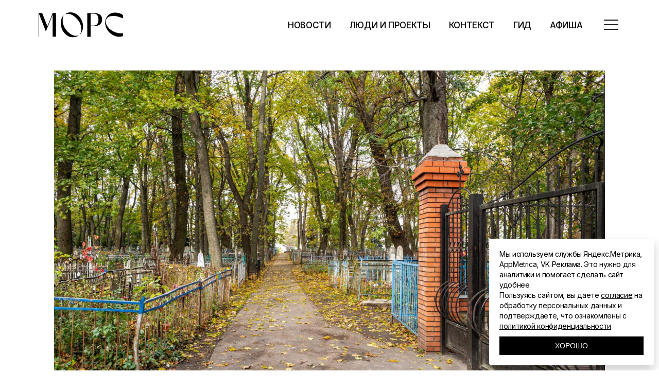

--- FILE ---
content_type: text/html; charset=UTF-8
request_url: https://morsmagazine.ru/kontekst/ekskursiya-po-nikitskomu-kladbishhu/
body_size: 63014
content:
<!DOCTYPE html><html lang="ru-RU"><head><meta charset="UTF-8"><meta name="viewport" content="width=device-width, initial-scale=1, user-scalable=yes"><link rel="profile" href="https://gmpg.org/xfn/11"><link media="all" href="https://morsmagazine.ru/wp-content/cache/autoptimize/css/autoptimize_1ebae00e1f6a1b95f8fb94caf58a808a.css" rel="stylesheet"><title>Старцы, купцы, герои войн: экскурсия по Никитскому кладбищу | Морс — журнал о креативных индустриях</title><link rel="canonical" href="https://morsmagazine.ru/kontekst/ekskursiya-po-nikitskomu-kladbishhu/" /><link rel="shortlink" href="https://morsmagazine.ru/?p=72244" /><meta name="description" content="В средневековье бытовала поговорка «Избави Бог от голода, войны и от чумы». В 1771 году, как раз после эпидемии чумы, правительствующий Сенат издал указ…" /><meta property="og:type" content="article" /><meta property="og:locale" content="ru_RU" /><meta property="og:site_name" content="Морс &#8212; журнал о креативных индустриях" /><meta property="og:title" content="Старцы, купцы, герои войн: экскурсия по Никитскому кладбищу | Морс — журнал о креативных индустриях" /><meta property="og:description" content="В средневековье бытовала поговорка «Избави Бог от голода, войны и от чумы». В 1771 году, как раз после эпидемии чумы, правительствующий Сенат издал указ, который запрещал хоронить покойников в…" /><meta property="og:url" content="https://morsmagazine.ru/kontekst/ekskursiya-po-nikitskomu-kladbishhu/" /><meta property="og:image" content="https://morsmagazine.ru/wp-content/uploads/2020/10/20202020-10-2417.jpg" /><meta property="og:image:width" content="1585" /><meta property="og:image:height" content="1000" /><meta property="article:published_time" content="2020-10-30T13:37:42+00:00" /><meta property="article:modified_time" content="2024-02-26T18:13:01+00:00" /><meta name="twitter:card" content="summary_large_image" /><meta name="twitter:title" content="Старцы, купцы, герои войн: экскурсия по Никитскому кладбищу | Морс — журнал о креативных индустриях" /><meta name="twitter:description" content="В средневековье бытовала поговорка «Избави Бог от голода, войны и от чумы». В 1771 году, как раз после эпидемии чумы, правительствующий Сенат издал указ, который запрещал хоронить покойников в…" /><meta name="twitter:image" content="https://morsmagazine.ru/wp-content/uploads/2020/10/20202020-10-2417.jpg" /> <script type="application/ld+json">{"@context":"https://schema.org","@graph":[{"@type":"WebSite","@id":"https://morsmagazine.ru/#/schema/WebSite","url":"https://morsmagazine.ru/","name":"Морс — журнал о креативных индустриях","description":"Городской интернет-журнал. Современный город. Увлекательные истории. Яркие события. Люди, меняющие жизнь к лучшему.","inLanguage":"ru-RU","potentialAction":{"@type":"SearchAction","target":{"@type":"EntryPoint","urlTemplate":"https://morsmagazine.ru/search/{search_term_string}/"},"query-input":"required name=search_term_string"},"publisher":{"@type":"Organization","@id":"https://morsmagazine.ru/#/schema/Organization","name":"Морс — журнал о креативных индустриях","url":"https://morsmagazine.ru/","logo":{"@type":"ImageObject","url":"https://morsmagazine.ru/wp-content/uploads/2023/09/cropped-favicons.png","contentUrl":"https://morsmagazine.ru/wp-content/uploads/2023/09/cropped-favicons.png","width":512,"height":512,"contentSize":"19264"}}},{"@type":"WebPage","@id":"https://morsmagazine.ru/kontekst/ekskursiya-po-nikitskomu-kladbishhu/","url":"https://morsmagazine.ru/kontekst/ekskursiya-po-nikitskomu-kladbishhu/","name":"Старцы, купцы, герои войн: экскурсия по Никитскому кладбищу | Морс — журнал о креативных индустриях","description":"В средневековье бытовала поговорка «Избави Бог от голода, войны и от чумы». В 1771 году, как раз после эпидемии чумы, правительствующий Сенат издал указ…","inLanguage":"ru-RU","isPartOf":{"@id":"https://morsmagazine.ru/#/schema/WebSite"},"breadcrumb":{"@type":"BreadcrumbList","@id":"https://morsmagazine.ru/#/schema/BreadcrumbList","itemListElement":[{"@type":"ListItem","position":1,"item":"https://morsmagazine.ru/","name":"Морс — журнал о креативных индустриях"},{"@type":"ListItem","position":2,"item":"https://morsmagazine.ru/kontekst/","name":"Контекст"},{"@type":"ListItem","position":3,"name":"Старцы, купцы, герои войн: экскурсия по Никитскому кладбищу"}]},"potentialAction":{"@type":"ReadAction","target":"https://morsmagazine.ru/kontekst/ekskursiya-po-nikitskomu-kladbishhu/"},"datePublished":"2020-10-30T13:37:42+00:00","dateModified":"2024-02-26T18:13:01+00:00","author":{"@type":"Person","@id":"https://morsmagazine.ru/#/schema/Person/c6167eaca07f9efc655c74100c7e0c6f","name":"Евгений Алексеев"}}]}</script> <link rel='dns-prefetch' href='//fonts.googleapis.com' /><link rel="alternate" title="oEmbed (JSON)" type="application/json+oembed" href="https://morsmagazine.ru/wp-json/oembed/1.0/embed?url=https%3A%2F%2Fmorsmagazine.ru%2Fkontekst%2Fekskursiya-po-nikitskomu-kladbishhu%2F" /><link rel="alternate" title="oEmbed (XML)" type="text/xml+oembed" href="https://morsmagazine.ru/wp-json/oembed/1.0/embed?url=https%3A%2F%2Fmorsmagazine.ru%2Fkontekst%2Fekskursiya-po-nikitskomu-kladbishhu%2F&#038;format=xml" /><link rel='stylesheet' id='material-icons-css' href='https://fonts.googleapis.com/icon?family=Material+Icons&#038;ver=47d34bbffc59414c95476030b5585442' type='text/css' media='all' /><link rel='stylesheet' id='henrik-google-fonts-css' href='https://fonts.googleapis.com/css?family=Inter%3A300%2C400%2C500%2C600%2C700%2C800%2C900%7CMontserrat%3A300%2C400%2C500%2C600%2C700%2C800%2C900&#038;subset=latin-ext%2Ccyrillic-ext&#038;display=swap&#038;ver=1.0.0' type='text/css' media='all' /> <script type="text/javascript" src="https://morsmagazine.ru/wp-includes/js/jquery/jquery.min.js?ver=3.7.1" id="jquery-core-js"></script> <link rel="https://api.w.org/" href="https://morsmagazine.ru/wp-json/" /><link rel="alternate" title="JSON" type="application/json" href="https://morsmagazine.ru/wp-json/wp/v2/posts/72244" /><link rel="EditURI" type="application/rsd+xml" title="RSD" href="https://morsmagazine.ru/xmlrpc.php?rsd" />  <script type="text/javascript" >(function(m,e,t,r,i,k,a){m[i]=m[i]||function(){(m[i].a=m[i].a||[]).push(arguments)};m[i].l=1*new Date();for(var j=0;j<document.scripts.length;j++){if(document.scripts[j].src===r){return;}}
k=e.createElement(t),a=e.getElementsByTagName(t)[0],k.async=1,k.src=r,a.parentNode.insertBefore(k,a)})
(window,document,"script","https://mc.yandex.ru/metrika/tag.js","ym");ym(32367045,"init",{clickmap:true,trackLinks:true,accurateTrackBounce:true,webvisor:true,trackHash:true});</script> <noscript><div><img src="https://mc.yandex.ru/watch/32367045" style="position:absolute; left:-9999px;" alt="" /></div></noscript>  <script>window.yaContextCb=window.yaContextCb||[]</script> <script src="https://yandex.ru/ads/system/context.js" async></script><meta name="generator" content="Elementor 3.34.0; features: additional_custom_breakpoints; settings: css_print_method-external, google_font-enabled, font_display-auto"><link rel="icon" href="https://morsmagazine.ru/wp-content/uploads/2023/09/cropped-favicons-32x32.png" sizes="32x32" /><link rel="icon" href="https://morsmagazine.ru/wp-content/uploads/2023/09/cropped-favicons-192x192.png" sizes="192x192" /><link rel="apple-touch-icon" href="https://morsmagazine.ru/wp-content/uploads/2023/09/cropped-favicons-180x180.png" /><meta name="msapplication-TileImage" content="https://morsmagazine.ru/wp-content/uploads/2023/09/cropped-favicons-270x270.png" /><style id="loftloader-lite-custom-loader">#loftloader-wrapper.pl-imgloading #loader{width:200px}#loftloader-wrapper.pl-imgloading #loader span{background-size:cover;background-image:url(https://morsmagazine.ru/wp-content/uploads/2023/07/logo.svg)}</style></head><body data-rsssl=1 class="wp-singular post-template-default single single-post postid-72244 single-format-standard wp-theme-henrik wp-child-theme-henrik-child qode-framework-1.1.8 qodef-back-to-top--enabled  qodef-header--standard qodef-header-appearance--sticky qodef-mobile-header--standard qodef-mobile-header-appearance--sticky qodef-drop-down-second--full-width qodef-drop-down-second--default henrik-core-1.0.1 morsmagazine-child-1.0 henrik-1.1 qodef-content-grid-1300 qodef-header-standard--right qodef-search--covers-header loftloader-lite-enabled elementor-default elementor-kit-86978" itemscope itemtype="https://schema.org/WebPage"><div id="loftloader-wrapper" class="pl-imgloading" data-show-close-time="5000" data-max-load-time="500"><div class="loader-section section-fade"></div><div class="loader-inner"><div id="loader"><div class="imgloading-container"><span style="background-image: url(https://morsmagazine.ru/wp-content/uploads/2023/07/logo.svg);"></span></div><img width="200" height="58" data-no-lazy="1" class="skip-lazy" alt="загрузчик изображения" src="https://morsmagazine.ru/wp-content/uploads/2023/07/logo.svg"></div></div><div class="loader-close-button" style="display: none;"><span class="screen-reader-text">Закрыть</span></div></div> <a class="skip-link screen-reader-text" href="#qodef-page-content">Skip to the content</a><div id="qodef-page-wrapper" class=""><header id="qodef-page-header"  role="banner"><div id="qodef-page-header-inner" class=""> <a itemprop="url" class="qodef-header-logo-link qodef-height--not-set" href="https://morsmagazine.ru/"  rel="home"> <img loading="lazy" width="266" height="78" src="https://morsmagazine.ru/wp-content/uploads/2023/07/logo.svg" class="qodef-header-logo-image qodef--main" alt="logo main" itemprop="image" /><img loading="lazy" width="266" height="78" src="https://morsmagazine.ru/wp-content/uploads/2023/07/logo.svg" class="qodef-header-logo-image qodef--dark" alt="logo dark" itemprop="image" /><img loading="lazy" width="266" height="78" src="https://morsmagazine.ru/wp-content/uploads/2023/07/logo.svg" class="qodef-header-logo-image qodef--light" alt="logo light" itemprop="image" /></a><nav class="qodef-header-navigation" role="navigation" aria-label="Top Menu"><ul id="menu-mainmenu-1" class="menu"><li class="menu-item menu-item-type-post_type menu-item-object-page menu-item-99233"><a href="https://morsmagazine.ru/novosty/"><span class="qodef-menu-item-text">Новости</span></a></li><li class="menu-item menu-item-type-post_type menu-item-object-page menu-item-96319"><a href="https://morsmagazine.ru/lyudi-i-proekty/"><span class="qodef-menu-item-text">Люди и проекты</span></a></li><li class="menu-item menu-item-type-post_type menu-item-object-page menu-item-99226"><a href="https://morsmagazine.ru/context/"><span class="qodef-menu-item-text">Контекст</span></a></li><li class="menu-item menu-item-type-custom menu-item-object-custom menu-item-104151"><a href="https://morsmagazine.ru/tag/gid/"><span class="qodef-menu-item-text">Гид</span></a></li><li class="menu-item menu-item-type-custom menu-item-object-custom menu-item-98264"><a href="/afisha/"><span class="qodef-menu-item-text">Афиша</span></a></li></ul></nav><div class="qodef-widget-holder qodef--one"><div id="henrik_core_side_area_opener-3" class="widget widget_henrik_core_side_area_opener qodef-header-widget-area-one" data-area="header-widget-one"><a href="javascript:void(0)"  class="qodef-opener-icon qodef-m qodef-source--icon-pack qodef-side-area-opener" style="color: #000000;;margin: 0 0 0 15px" data-hover-color="#000000"> <span class="qodef-side-area-label">Info</span> <span class="qodef-m-icon qodef--open"> <span class="qodef-icon-linear-icons lnr-menu lnr" ></span> </span> </a></div></div></div><div class="qodef-header-sticky qodef-custom-header-layout qodef-appearance--down"><div class="qodef-header-sticky-inner "> <a itemprop="url" class="qodef-header-logo-link qodef-height--not-set" href="https://morsmagazine.ru/"  rel="home"> <img loading="lazy" width="266" height="78" src="https://morsmagazine.ru/wp-content/uploads/2023/07/logo.svg" class="qodef-header-logo-image qodef--main" alt="logo main" itemprop="image" /></a><nav class="qodef-header-navigation" role="navigation" aria-label="Top Menu"><ul id="menu-mainmenu-2" class="menu"><li class="menu-item menu-item-type-post_type menu-item-object-page menu-item-99233"><a href="https://morsmagazine.ru/novosty/"><span class="qodef-menu-item-text">Новости</span></a></li><li class="menu-item menu-item-type-post_type menu-item-object-page menu-item-96319"><a href="https://morsmagazine.ru/lyudi-i-proekty/"><span class="qodef-menu-item-text">Люди и проекты</span></a></li><li class="menu-item menu-item-type-post_type menu-item-object-page menu-item-99226"><a href="https://morsmagazine.ru/context/"><span class="qodef-menu-item-text">Контекст</span></a></li><li class="menu-item menu-item-type-custom menu-item-object-custom menu-item-104151"><a href="https://morsmagazine.ru/tag/gid/"><span class="qodef-menu-item-text">Гид</span></a></li><li class="menu-item menu-item-type-custom menu-item-object-custom menu-item-98264"><a href="/afisha/"><span class="qodef-menu-item-text">Афиша</span></a></li></ul></nav><div class="qodef-widget-holder qodef--one"><div class="qodef-widget-holder qodef--one"><div id="henrik_core_side_area_opener-2" class="widget widget_henrik_core_side_area_opener qodef-sticky-right"><a href="javascript:void(0)"  class="qodef-opener-icon qodef-m qodef-source--icon-pack qodef-side-area-opener" style="color: #000000;;margin: 0 0 0 15px " data-hover-color="#000000"> <span class="qodef-side-area-label">Info</span> <span class="qodef-m-icon qodef--open"> <span class="qodef-icon-linear-icons lnr-menu lnr" ></span> </span> </a></div></div></div></div></div></header><header id="qodef-page-mobile-header" role="banner"><div id="qodef-page-mobile-header-inner" class=""> <a itemprop="url" class="qodef-mobile-header-logo-link qodef-height--not-set" href="https://morsmagazine.ru/"  rel="home"> <img loading="lazy" width="266" height="78" src="https://morsmagazine.ru/wp-content/uploads/2023/07/logo.svg" class="qodef-header-logo-image qodef--main" alt="logo main" itemprop="image" /></a> <a href="javascript:void(0)"  class="qodef-opener-icon qodef-m qodef-source--icon-pack qodef-mobile-header-opener"  > <span class="qodef-m-icon qodef--open"> <span class="qodef-icon-linear-icons lnr-menu lnr" ></span> </span> <span class="qodef-m-icon qodef--close"> <span class="qodef-icon-linear-icons lnr-cross lnr" ></span> </span> </a><nav class="qodef-mobile-header-navigation" role="navigation" aria-label="Mobile Menu"><ul id="menu-mobile_menu-1" class="qodef-content-grid"><li class="menu-item menu-item-type-taxonomy menu-item-object-category menu-item-99193"><a href="https://morsmagazine.ru/novosti/"><span class="qodef-menu-item-text">Новости</span></a></li><li class="menu-item menu-item-type-post_type menu-item-object-page menu-item-96318"><a href="https://morsmagazine.ru/lyudi-i-proekty/"><span class="qodef-menu-item-text">Люди и проекты</span></a></li><li class="menu-item menu-item-type-taxonomy menu-item-object-category current-post-ancestor current-menu-parent current-post-parent menu-item-90025"><a href="https://morsmagazine.ru/kontekst/"><span class="qodef-menu-item-text">Контекст</span></a></li><li class="menu-item menu-item-type-custom menu-item-object-custom menu-item-104152"><a href="https://morsmagazine.ru/tag/gid/"><span class="qodef-menu-item-text">Гид</span></a></li><li class="menu-item menu-item-type-custom menu-item-object-custom menu-item-98265"><a href="/afisha/"><span class="qodef-menu-item-text">Афиша</span></a></li><li class="menu-item menu-item-type-post_type menu-item-object-page menu-item-99192"><a href="https://morsmagazine.ru/mors-zhurnal-o-kreativnyh-industriyah-kurska/"><span class="qodef-menu-item-text">О нас</span></a></li><li class="menu-item menu-item-type-post_type menu-item-object-page menu-item-90030"><a href="https://morsmagazine.ru/reklama/"><span class="qodef-menu-item-text">Сотрудничество</span></a></li></ul></nav></div></header><div id="qodef-page-outer"><div id="qodef-page-inner" class="qodef-content-grid"><main id="qodef-page-content" class="qodef-grid qodef-layout--template "><div class="qodef-grid-inner clear"><div class="qodef-grid-item qodef-page-content-section qodef-col--12"><div class="qodef-blog qodef-m qodef--single"><article class="qodef-blog-item qodef-e post-72244 post type-post status-publish format-standard has-post-thumbnail hentry category-kontekst tag-gorod"><div class="qodef-e-inner"><div class="qodef-e-media"><div class="qodef-e-media-image"> <img loading="lazy" width="1585" height="1000" src="https://morsmagazine.ru/wp-content/uploads/2020/10/20202020-10-2417.jpg" class="attachment-full size-full wp-post-image" alt="" decoding="async" srcset="https://morsmagazine.ru/wp-content/uploads/2020/10/20202020-10-2417.jpg 1585w, https://morsmagazine.ru/wp-content/uploads/2020/10/20202020-10-2417-300x189.jpg 300w, https://morsmagazine.ru/wp-content/uploads/2020/10/20202020-10-2417-150x95.jpg 150w, https://morsmagazine.ru/wp-content/uploads/2020/10/20202020-10-2417-1536x969.jpg 1536w" sizes="(max-width: 1585px) 100vw, 1585px" /></div></div><div class="qodef-e-content"><div class="qodef-e-top-holder"><div class="qodef-e-info"> <a itemprop="dateCreated" href="https://morsmagazine.ru/2020/10/" class="qodef-e-info-date published updated"> 30.10.2020</a><div class="qodef-info-separator-end qodef-date-separator"></div> <a href="https://morsmagazine.ru/author/evgenyalex/" title="Записи автора Евгений Алексеев" class="author url fn" rel="author">Евгений Алексеев</a> и <a href="https://morsmagazine.ru/author/mihailchernat/" title="Записи автора ФОТО: Михаил Чернат" class="author url fn" rel="author">ФОТО: Михаил Чернат</a><div class="qodef-info-separator-end"></div><div class="qodef-e-info-item qodef-e-info-category"> <a href="https://morsmagazine.ru/kontekst/" rel="tag">Контекст</a></div><div class="qodef-info-separator-end"></div></div></div><div class="qodef-e-text"><h1 itemprop="name" class="qodef-e-title entry-title"> Старцы, купцы, герои войн: экскурсия по Никитскому кладбищу</h1><div class='ai-viewports ai-viewport-2 ai-viewport-3 ai-insert-8-97411145' style='margin: 8px 0; clear: both;' data-insertion-position='prepend' data-selector='.ai-insert-8-97411145' data-insertion-no-dbg data-code='[base64]' data-block='8'></div><div class='code-block code-block-6' style='margin: 8px 0; clear: both;'><div id="yandex_rtb_R-A-2276424-8"></div> <script>window.yaContextCb.push(()=>{Ya.Context.AdvManager.render({"blockId":"R-A-2276424-8","type":"floorAd","platform":"touch"})})</script></div> <script type="text/javascript">!function(){var t=document.createElement("script");t.type="text/javascript",t.async=!0,t.src="https://vk.com/js/api/openapi.js?160",t.onload=function(){VK.Retargeting.Init("VK-RTRG-188072-5GAwH"),VK.Retargeting.Hit()},document.head.appendChild(t)}();</script> <div class="wp-block-kadence-rowlayout alignnone"><div id="kt-layout-id_a720c0-91" class="kt-row-layout-inner kt-layout-id_a720c0-91"><div class="kt-row-column-wrap kt-has-3-columns kt-gutter-narrow kt-v-gutter-default kt-row-valign-top kt-row-layout-center-wide kt-tab-layout-inherit kt-m-colapse-left-to-right kt-mobile-layout-row"><div class="wp-block-kadence-column inner-column-1 kadence-column_6746d0-49"><div class="kt-inside-inner-col"></div></div><div class="wp-block-kadence-column inner-column-2 kadence-column_c35e21-e0"><div class="kt-inside-inner-col"><p>В средневековье бытовала поговорка «Избави Бог от голода, войны и от чумы». В 1771 году, как раз после эпидемии чумы, правительствующий Сенат издал указ, который запрещал хоронить покойников в пределах города. Теперь кладбища следовало располагать на «выгонной земле, не ближе ста саженей от последнего городского жилья, огородив забором, валом или рвом на расстоянии не менее 200 метров от жилья и 80 метров от питейных заведений». Решение это должно было ограничить распространение болезни.</p><p>Первый «План губернскому городу Курску», утверждённый Екатериной II, отводил места захоронения за Херсонскими и Московскими воротами. Так возникли два кладбища по обе стороны реки Кур — Московское и Херсонское. При каждом из них предполагался храм. Для этой цели, по предложению губернатора Афанасия Зубова, использовали две ветхие деревянные церкви, которые по новому плану следовали «ко уничтожению».</p></div></div><div class="wp-block-kadence-column inner-column-3 kadence-column_69a48e-95"><div class="kt-inside-inner-col"></div></div></div></div></div><div class="wp-block-kadence-rowlayout alignnone"><div id="kt-layout-id_b6a378-83" class="kt-row-layout-inner kt-layout-id_b6a378-83"><div class="kt-row-column-wrap kt-has-3-columns kt-gutter-narrow kt-v-gutter-default kt-row-valign-top kt-row-layout-center-exwide kt-tab-layout-inherit kt-m-colapse-left-to-right kt-mobile-layout-row"><div class="wp-block-kadence-column inner-column-1 kadence-column_c9deaa-1e"><div class="kt-inside-inner-col"></div></div><div class="wp-block-kadence-column inner-column-2 kadence-column_0fa597-02"><div class="kt-inside-inner-col"><figure class="wp-block-image size-large"><img fetchpriority="high" fetchpriority="high" decoding="async" width="900" height="684" src="https://morsmagazine.ru/wp-content/uploads/2020/10/178230102020plan.jpg" alt="" class="wp-image-72448" srcset="https://morsmagazine.ru/wp-content/uploads/2020/10/178230102020plan.jpg 900w, https://morsmagazine.ru/wp-content/uploads/2020/10/178230102020plan-300x228.jpg 300w, https://morsmagazine.ru/wp-content/uploads/2020/10/178230102020plan-150x114.jpg 150w" sizes="(max-width: 900px) 100vw, 900px" /></figure></div></div><div class="wp-block-kadence-column inner-column-3 kadence-column_fe8544-31"><div class="kt-inside-inner-col"></div></div></div></div></div><div class="wp-block-kadence-rowlayout alignnone"><div id="kt-layout-id_1102a0-ed" class="kt-row-layout-inner kt-layout-id_1102a0-ed"><div class="kt-row-column-wrap kt-has-3-columns kt-gutter-narrow kt-v-gutter-default kt-row-valign-top kt-row-layout-center-wide kt-tab-layout-inherit kt-m-colapse-left-to-right kt-mobile-layout-row"><div class="wp-block-kadence-column inner-column-1 kadence-column_596869-0b"><div class="kt-inside-inner-col"></div></div><div class="wp-block-kadence-column inner-column-2 kadence-column_a77b64-05"><div class="kt-inside-inner-col"><p>На Московском кладбище в 1846 году вместо сгоревшей деревянной церкви возведена новая каменная церковь с приделом в честь великомученика Никиты. Средства на нее выделил потомственный почётный гражданин Михаил Воробьёв. Храм Успения Божией Матери и Великомученика Никиты возвели в русско-византийском стиле по проекту Константина Тона, который проектировал Кремлёвский дворец и Храм Христа Спасителя. В начале ХХ века епархиальный архитектор разработал проект пристройки двух приделов, но до революции пристроили только один — южный, поэтому храм и выглядит как будто незаконченным, если смотреть на алтарную часть. К тому времени в Курске было три Успенских храма, поэтому кладбищенский стали называть по приделу в честь великомученика Никиты.</p></div></div><div class="wp-block-kadence-column inner-column-3 kadence-column_542c18-4c"><div class="kt-inside-inner-col"></div></div></div></div></div><div class="wp-block-image"><figure class="aligncenter size-large"><img decoding="async" width="1500" height="1000" src="https://morsmagazine.ru/wp-content/uploads/2020/10/20202020-10-241.jpg" alt="" class="wp-image-72431" srcset="https://morsmagazine.ru/wp-content/uploads/2020/10/20202020-10-241.jpg 1500w, https://morsmagazine.ru/wp-content/uploads/2020/10/20202020-10-241-300x200.jpg 300w, https://morsmagazine.ru/wp-content/uploads/2020/10/20202020-10-241-150x100.jpg 150w, https://morsmagazine.ru/wp-content/uploads/2020/10/20202020-10-241-376x250.jpg 376w, https://morsmagazine.ru/wp-content/uploads/2020/10/20202020-10-241-788x524.jpg 788w, https://morsmagazine.ru/wp-content/uploads/2020/10/20202020-10-241-960x640.jpg 960w" sizes="(max-width: 1500px) 100vw, 1500px" /></figure></div><div class="wp-block-kadence-rowlayout alignnone"><div id="kt-layout-id_c3bd4c-dd" class="kt-row-layout-inner kt-layout-id_c3bd4c-dd"><div class="kt-row-column-wrap kt-has-3-columns kt-gutter-narrow kt-v-gutter-default kt-row-valign-top kt-row-layout-center-wide kt-tab-layout-inherit kt-m-colapse-left-to-right kt-mobile-layout-row"><div class="wp-block-kadence-column inner-column-1 kadence-column_c4c9d1-70"><div class="kt-inside-inner-col"></div></div><div class="wp-block-kadence-column inner-column-2 kadence-column_db705e-59"><div class="kt-inside-inner-col"><p>Успенско-Никитскому храму больше ста семидесяти лет, тридцать из них настоятелем здесь служил почётный гражданин города Курска митрофорный протоирей <strong>Никодим Ермолатий</strong>. Погребен он здесь же — 14 декабря 2014 г. С его могилы и начнём экскурсию.</p></div></div><div class="wp-block-kadence-column inner-column-3 kadence-column_ec2ce4-c6"><div class="kt-inside-inner-col"></div></div></div></div></div><div class="wp-block-kadence-rowlayout alignnone"><div id="kt-layout-id_916a6c-c2" class="kt-row-layout-inner kt-layout-id_916a6c-c2"><div class="kt-row-column-wrap kt-has-3-columns kt-gutter-narrow kt-v-gutter-default kt-row-valign-top kt-row-layout-center-exwide kt-tab-layout-left-half kt-m-colapse-left-to-right kt-mobile-layout-center-exwide"><div class="wp-block-kadence-column inner-column-1 kadence-column_d18f1a-3c"><div class="kt-inside-inner-col"></div></div><div class="wp-block-kadence-column inner-column-2 kadence-column_cfd755-a6"><div class="kt-inside-inner-col"><div class="wp-block-kadence-rowlayout alignnone"><div id="kt-layout-id_5dc62c-3a" class="kt-row-layout-inner kt-layout-id_5dc62c-3a"><div class="kt-row-column-wrap kt-has-2-columns kt-gutter-narrow kt-v-gutter-default kt-row-valign-top kt-row-layout-right-golden kt-tab-layout-inherit kt-m-colapse-left-to-right kt-mobile-layout-row"><div class="wp-block-kadence-column inner-column-1 kadence-column_5f2f34-b1"><div class="kt-inside-inner-col"><figure class="wp-block-image size-large"><img decoding="async" width="667" height="1000" src="https://morsmagazine.ru/wp-content/uploads/2020/10/20202020-10-244.jpg" alt="" class="wp-image-72259" srcset="https://morsmagazine.ru/wp-content/uploads/2020/10/20202020-10-244.jpg 667w, https://morsmagazine.ru/wp-content/uploads/2020/10/20202020-10-244-200x300.jpg 200w, https://morsmagazine.ru/wp-content/uploads/2020/10/20202020-10-244-100x150.jpg 100w" sizes="(max-width: 667px) 100vw, 667px" /></figure></div></div><div class="wp-block-kadence-column inner-column-2 kadence-column_716e32-42"><div class="kt-inside-inner-col"><figure class="wp-block-image size-large"><img loading="lazy" loading="lazy" decoding="async" width="1500" height="1000" src="https://morsmagazine.ru/wp-content/uploads/2020/10/20202020-10-243.jpg" alt="" class="wp-image-72258" srcset="https://morsmagazine.ru/wp-content/uploads/2020/10/20202020-10-243.jpg 1500w, https://morsmagazine.ru/wp-content/uploads/2020/10/20202020-10-243-300x200.jpg 300w, https://morsmagazine.ru/wp-content/uploads/2020/10/20202020-10-243-150x100.jpg 150w, https://morsmagazine.ru/wp-content/uploads/2020/10/20202020-10-243-376x250.jpg 376w, https://morsmagazine.ru/wp-content/uploads/2020/10/20202020-10-243-788x524.jpg 788w, https://morsmagazine.ru/wp-content/uploads/2020/10/20202020-10-243-960x640.jpg 960w" sizes="(max-width: 1500px) 100vw, 1500px" /></figure></div></div></div></div></div></div></div><div class="wp-block-kadence-column inner-column-3 kadence-column_78346a-27"><div class="kt-inside-inner-col"></div></div></div></div></div><div class="wp-block-kadence-rowlayout alignnone"><div id="kt-layout-id_83244d-74" class="kt-row-layout-inner kt-layout-id_83244d-74"><div class="kt-row-column-wrap kt-has-3-columns kt-gutter-narrow kt-v-gutter-default kt-row-valign-top kt-row-layout-center-wide kt-tab-layout-inherit kt-m-colapse-left-to-right kt-mobile-layout-row"><div class="wp-block-kadence-column inner-column-1 kadence-column_27b1de-24"><div class="kt-inside-inner-col"></div></div><div class="wp-block-kadence-column inner-column-2 kadence-column_4ecd56-fb"><div class="kt-inside-inner-col"><p>Территория кладбища, условно делится на два периода — до революции и после, захоронены здесь представители разных сословий, но чаще встречаются могилы купцов, священнослужителей и военных. Получить информацию о некоторых захоронениях сложно: пронумерованные могильные знаки на оградах уцелели не везде, а регистрационные книги курских похоронных трестов не сохранились.</p></div></div><div class="wp-block-kadence-column inner-column-3 kadence-column_c1e3a6-29"><div class="kt-inside-inner-col"></div></div></div></div></div><div class="wp-block-kadence-rowlayout alignnone"><div id="kt-layout-id_774c8f-05" class="kt-row-layout-inner kt-layout-id_774c8f-05"><div class="kt-row-column-wrap kt-has-2-columns kt-gutter-narrow kt-v-gutter-default kt-row-valign-top kt-row-layout-left-golden kt-tab-layout-inherit kt-m-colapse-left-to-right kt-mobile-layout-left-golden"><div class="wp-block-kadence-column inner-column-1 kadence-column_9a2d55-4d"><div class="kt-inside-inner-col"><figure class="wp-block-image size-large"><img loading="lazy" loading="lazy" decoding="async" width="1585" height="1000" src="https://morsmagazine.ru/wp-content/uploads/2020/10/20202020-10-2417-1.jpg" alt="" class="wp-image-72433" srcset="https://morsmagazine.ru/wp-content/uploads/2020/10/20202020-10-2417-1.jpg 1585w, https://morsmagazine.ru/wp-content/uploads/2020/10/20202020-10-2417-1-300x189.jpg 300w, https://morsmagazine.ru/wp-content/uploads/2020/10/20202020-10-2417-1-150x95.jpg 150w, https://morsmagazine.ru/wp-content/uploads/2020/10/20202020-10-2417-1-1536x969.jpg 1536w" sizes="(max-width: 1585px) 100vw, 1585px" /></figure></div></div><div class="wp-block-kadence-column inner-column-2 kadence-column_67a782-cd"><div class="kt-inside-inner-col"><figure class="wp-block-image size-large"><img loading="lazy" loading="lazy" decoding="async" width="1437" height="1000" src="https://morsmagazine.ru/wp-content/uploads/2020/10/20202020-10-2412.jpg" alt="" class="wp-image-72434" srcset="https://morsmagazine.ru/wp-content/uploads/2020/10/20202020-10-2412.jpg 1437w, https://morsmagazine.ru/wp-content/uploads/2020/10/20202020-10-2412-300x209.jpg 300w, https://morsmagazine.ru/wp-content/uploads/2020/10/20202020-10-2412-150x104.jpg 150w" sizes="(max-width: 1437px) 100vw, 1437px" /></figure></div></div></div></div></div><div class="wp-block-kadence-rowlayout alignnone"><div id="kt-layout-id_6e1bbb-92" class="kt-row-layout-inner kt-layout-id_6e1bbb-92"><div class="kt-row-column-wrap kt-has-3-columns kt-gutter-narrow kt-v-gutter-default kt-row-valign-top kt-row-layout-center-wide kt-tab-layout-inherit kt-m-colapse-left-to-right kt-mobile-layout-row"><div class="wp-block-kadence-column inner-column-1 kadence-column_959d65-26"><div class="kt-inside-inner-col"></div></div><div class="wp-block-kadence-column inner-column-2 kadence-column_ac7711-86"><div class="kt-inside-inner-col"><p>Памятники, установленные здесь, делали не только в Курске, но и изготавливали на заказ в Харькове, Москве, Витебске. Много купеческих захоронений увенчаны надгробием в виде колонны или часовни, а мраморные или гранитные памятники отличаются особым убранством. Часто купцы устраивали целые семейные склепы, из которых ни одного не сохранилось.<br><br>В двадцатом веке стали повторно использовать старые надгробия: указывать имя другого человека, захороненного позже. Например, памятник знаменитого курского купца, потомственного почётного гражданина, владельца лавок в кожевенном, пушном и хрустальном рядах <strong>Дмитрия Баушева</strong>, который умер в 1847 году сейчас обозначает могилу <strong>Аллы Варюхиной</strong>, скончавшейся &nbsp;на 110 лет позже.</p><figure class="wp-block-image size-large"><img loading="lazy" loading="lazy" decoding="async" width="1475" height="1000" src="https://morsmagazine.ru/wp-content/uploads/2020/10/20202020-10-2452.jpg" alt="" class="wp-image-72265" srcset="https://morsmagazine.ru/wp-content/uploads/2020/10/20202020-10-2452.jpg 1475w, https://morsmagazine.ru/wp-content/uploads/2020/10/20202020-10-2452-300x203.jpg 300w, https://morsmagazine.ru/wp-content/uploads/2020/10/20202020-10-2452-150x102.jpg 150w" sizes="(max-width: 1475px) 100vw, 1475px" /></figure></div></div><div class="wp-block-kadence-column inner-column-3 kadence-column_b73c8a-09"><div class="kt-inside-inner-col"></div></div></div></div></div><div class="wp-block-kadence-rowlayout alignnone"><div id="kt-layout-id_447cb8-23" class="kt-row-layout-inner kt-layout-id_447cb8-23"><div class="kt-row-column-wrap kt-has-3-columns kt-gutter-narrow kt-v-gutter-default kt-row-valign-top kt-row-layout-center-wide kt-tab-layout-inherit kt-m-colapse-left-to-right kt-mobile-layout-row"><div class="wp-block-kadence-column inner-column-1 kadence-column_d88460-19"><div class="kt-inside-inner-col"></div></div><div class="wp-block-kadence-column inner-column-2 kadence-column_f7c73b-9d"><div class="kt-inside-inner-col"><p>Проходим церковную ограду и перед нами крестом расположены аллеи старинного кладбища. Слева от ворот — могила <strong>Анны Федоровны Гладковой</strong>, потомственной почётной гражданки, купчихи 2-й гильдии. Гладкова владела &nbsp;домами на Московской улице (сейчас это улица Ленина) и сдавала их в аренду торговым фирмам. Сама купчиха торговала пушниной. На надгробии — удивительная надпись: «Скончалась 31 февраля 1851 года». Версию, как появилась эта дата, когда-то рассказала правнучка купцов Виктория Лунина: «Купцы любили размах. И жили громко, и после смерти тоже хотели привлекать внимание. Я считаю, что купцы после своей смерти решили оставить загадку, чтобы могила не пустовала, люди подходили и интересовались. Это людям до сих пор интересно, могила привлекает внимание». Рядом с Гладковой — могила ее сына <strong>Антона Гладкова.</strong> Здесь тоже нумерологическая интересность — умер он в возрасте 27 лет 27 апреля 1827 года.</p></div></div><div class="wp-block-kadence-column inner-column-3 kadence-column_c3d43e-6f"><div class="kt-inside-inner-col"></div></div></div></div></div><div class="wp-block-image"><figure class="aligncenter size-large"><img loading="lazy" loading="lazy" decoding="async" width="1500" height="1000" src="https://morsmagazine.ru/wp-content/uploads/2020/10/20202020-10-247.jpg" alt="" class="wp-image-72263" srcset="https://morsmagazine.ru/wp-content/uploads/2020/10/20202020-10-247.jpg 1500w, https://morsmagazine.ru/wp-content/uploads/2020/10/20202020-10-247-300x200.jpg 300w, https://morsmagazine.ru/wp-content/uploads/2020/10/20202020-10-247-150x100.jpg 150w, https://morsmagazine.ru/wp-content/uploads/2020/10/20202020-10-247-376x250.jpg 376w, https://morsmagazine.ru/wp-content/uploads/2020/10/20202020-10-247-788x524.jpg 788w, https://morsmagazine.ru/wp-content/uploads/2020/10/20202020-10-247-960x640.jpg 960w" sizes="(max-width: 1500px) 100vw, 1500px" /></figure></div><div class="wp-block-kadence-rowlayout alignnone"><div id="kt-layout-id_e980a5-c2" class="kt-row-layout-inner kt-layout-id_e980a5-c2"><div class="kt-row-column-wrap kt-has-3-columns kt-gutter-narrow kt-v-gutter-default kt-row-valign-top kt-row-layout-center-wide kt-tab-layout-inherit kt-m-colapse-left-to-right kt-mobile-layout-row"><div class="wp-block-kadence-column inner-column-1 kadence-column_2028e5-96"><div class="kt-inside-inner-col"></div></div><div class="wp-block-kadence-column inner-column-2 kadence-column_4b5396-31"><div class="kt-inside-inner-col"><p>Род Гладковых тянется в глубину веков, знаменитые выходцы из него упоминаются в летописи Курского края еще периода Отечественной войны 1812 года. На Никитском кладбище в склепе, который располагался предположительно слева от входа в храм и не сохранился до наших дней, похоронена еще Гладкова — <strong>Анна Ивановна</strong>. Это она в 1900 году пожертвовала в Курскую думу 100 тысяч на строительство больницы. Через четыре года за московскими воротами на улице Ямская гора (сейчас ул. Перекальского) построено двухэтажное кирпичное здание больницы, которая потом получила имя наркома Семашко.</p></div></div><div class="wp-block-kadence-column inner-column-3 kadence-column_0a8d60-38"><div class="kt-inside-inner-col"></div></div></div></div></div><div class="wp-block-kadence-rowlayout alignnone"><div id="kt-layout-id_4b870e-42" class="kt-row-layout-inner kt-layout-id_4b870e-42"><div class="kt-row-column-wrap kt-has-3-columns kt-gutter-narrow kt-v-gutter-default kt-row-valign-top kt-row-layout-center-wide kt-tab-layout-inherit kt-m-colapse-left-to-right kt-mobile-layout-row"><div class="wp-block-kadence-column inner-column-1 kadence-column_5222b7-97"><div class="kt-inside-inner-col"></div></div><div class="wp-block-kadence-column inner-column-2 kadence-column_1eff58-54"><div class="kt-inside-inner-col"><p>Справа от ворот — могила купца 2-й гильдии <strong>Николая Павловича Левашкевича</strong> и его жены <strong>Анастасии Ивановны</strong>.</p></div></div><div class="wp-block-kadence-column inner-column-3 kadence-column_1e386c-e0"><div class="kt-inside-inner-col"></div></div></div></div></div><div class="wp-block-image"><figure class="aligncenter size-large"><img loading="lazy" loading="lazy" decoding="async" width="1384" height="1000" src="https://morsmagazine.ru/wp-content/uploads/2020/10/20202020-10-2414.jpg" alt="" class="wp-image-72270" srcset="https://morsmagazine.ru/wp-content/uploads/2020/10/20202020-10-2414.jpg 1384w, https://morsmagazine.ru/wp-content/uploads/2020/10/20202020-10-2414-300x217.jpg 300w, https://morsmagazine.ru/wp-content/uploads/2020/10/20202020-10-2414-150x108.jpg 150w" sizes="(max-width: 1384px) 100vw, 1384px" /></figure></div><div class="wp-block-kadence-rowlayout alignnone"><div id="kt-layout-id_8037c1-27" class="kt-row-layout-inner kt-layout-id_8037c1-27"><div class="kt-row-column-wrap kt-has-3-columns kt-gutter-narrow kt-v-gutter-default kt-row-valign-top kt-row-layout-center-wide kt-tab-layout-inherit kt-m-colapse-left-to-right kt-mobile-layout-row"><div class="wp-block-kadence-column inner-column-1 kadence-column_86d25c-a8"><div class="kt-inside-inner-col"></div></div><div class="wp-block-kadence-column inner-column-2 kadence-column_c97f93-c8"><div class="kt-inside-inner-col"><div class="wp-block-kadence-rowlayout alignnone"><div id="kt-layout-id_d6b107-d7" class="kt-row-layout-inner kt-layout-id_d6b107-d7"><div class="kt-row-column-wrap kt-has-2-columns kt-gutter-narrow kt-v-gutter-default kt-row-valign-top kt-row-layout-equal kt-tab-layout-equal kt-m-colapse-left-to-right kt-mobile-layout-equal"><div class="wp-block-kadence-column inner-column-1 kadence-column_78d722-b1"><div class="kt-inside-inner-col"><div class="wp-block-image"><figure class="aligncenter size-large"><img loading="lazy" loading="lazy" decoding="async" width="180" height="176" src="https://morsmagazine.ru/wp-content/uploads/2020/10/29102020mog1-1.jpg" alt="" class="wp-image-72279" srcset="https://morsmagazine.ru/wp-content/uploads/2020/10/29102020mog1-1.jpg 180w, https://morsmagazine.ru/wp-content/uploads/2020/10/29102020mog1-1-150x147.jpg 150w" sizes="(max-width: 180px) 100vw, 180px" /></figure></div><h6 class="has-text-align-center wp-block-heading">Н.П. Левашкевич</h6></div></div><div class="wp-block-kadence-column inner-column-2 kadence-column_16837f-b3"><div class="kt-inside-inner-col"><div class="wp-block-image"><figure class="aligncenter size-large"><img loading="lazy" loading="lazy" decoding="async" width="180" height="176" src="https://morsmagazine.ru/wp-content/uploads/2020/10/29102020mog2.jpg" alt="" class="wp-image-72274" srcset="https://morsmagazine.ru/wp-content/uploads/2020/10/29102020mog2.jpg 180w, https://morsmagazine.ru/wp-content/uploads/2020/10/29102020mog2-150x147.jpg 150w" sizes="(max-width: 180px) 100vw, 180px" /></figure></div><h6 class="has-text-align-center wp-block-heading">А.И. Левашкевич</h6></div></div></div></div></div><p>Николай Павлович — член управления Курского отдела Российского общества Красного креста — был самым известным кондитером в городе, владел двумя булочными заведениями. В «Кофейне Н.П.Левашкевича» на Московской делали мороженое, пироги, вафли, торты. В 1902 году, когда в Курске пребывал император Николай II, кондитерская поставляла продукцию к царскому столу, за что купец заслужил право именоваться &#171;Поставщик Двора его Императорского Величества&#187;. А еще Левашкевич из своего капитала выплачивал стипендий курянам, которые учились в Харьковском университете.<br><br>Рядом — могила генерал-майора <strong>Павла Ильича Бырдина</strong>, начальника Коренево-Курского отделения Орловского жандармского полицейского управления железных дорог. Генерал был женат на дочери Левашкевича Анастасии.</p></div></div><div class="wp-block-kadence-column inner-column-3 kadence-column_f2c5bc-b2"><div class="kt-inside-inner-col"></div></div></div></div></div><div class="wp-block-kadence-rowlayout alignnone"><div id="kt-layout-id_180c45-1f" class="kt-row-layout-inner kt-layout-id_180c45-1f"><div class="kt-row-column-wrap kt-has-2-columns kt-gutter-narrow kt-v-gutter-default kt-row-valign-top kt-row-layout-right-golden kt-tab-layout-right-golden kt-m-colapse-left-to-right kt-mobile-layout-right-golden"><div class="wp-block-kadence-column inner-column-1 kadence-column_9590b0-1e"><div class="kt-inside-inner-col"><figure class="wp-block-image size-large"><img loading="lazy" loading="lazy" decoding="async" width="646" height="1000" src="https://morsmagazine.ru/wp-content/uploads/2020/10/20202020-10-2415.jpg" alt="" class="wp-image-72283" srcset="https://morsmagazine.ru/wp-content/uploads/2020/10/20202020-10-2415.jpg 646w, https://morsmagazine.ru/wp-content/uploads/2020/10/20202020-10-2415-194x300.jpg 194w, https://morsmagazine.ru/wp-content/uploads/2020/10/20202020-10-2415-97x150.jpg 97w" sizes="(max-width: 646px) 100vw, 646px" /></figure></div></div><div class="wp-block-kadence-column inner-column-2 kadence-column_62846d-b0"><div class="kt-inside-inner-col"><figure class="wp-block-image size-large"><img loading="lazy" loading="lazy" decoding="async" width="1362" height="1000" src="https://morsmagazine.ru/wp-content/uploads/2020/10/20202020-10-2416.jpg" alt="" class="wp-image-72284" srcset="https://morsmagazine.ru/wp-content/uploads/2020/10/20202020-10-2416.jpg 1362w, https://morsmagazine.ru/wp-content/uploads/2020/10/20202020-10-2416-300x220.jpg 300w, https://morsmagazine.ru/wp-content/uploads/2020/10/20202020-10-2416-150x110.jpg 150w" sizes="(max-width: 1362px) 100vw, 1362px" /></figure></div></div></div></div></div><div class="wp-block-kadence-rowlayout alignnone"><div id="kt-layout-id_a46318-e2" class="kt-row-layout-inner kt-layout-id_a46318-e2"><div class="kt-row-column-wrap kt-has-3-columns kt-gutter-narrow kt-v-gutter-default kt-row-valign-top kt-row-layout-center-wide kt-tab-layout-inherit kt-m-colapse-left-to-right kt-mobile-layout-row"><div class="wp-block-kadence-column inner-column-1 kadence-column_461141-98"><div class="kt-inside-inner-col"></div></div><div class="wp-block-kadence-column inner-column-2 kadence-column_cd7eb4-45"><div class="kt-inside-inner-col"><p>Всем известный парк Бородино задолго до того как стать парком Героев гражданской войны именовался Подвальной площадью. На этом месте располагались соляные амбары, а позже винные подвалы купца Бырдина. Впоследствии за площадью закрепилось народное название «Бородино поле», вероятно из-за искажения фамилии Бырдина. Городская легенда гласит что, генерал-майор Бырдин — это и есть тот купец, изменённая фамилия которого дала название парку. Подтверждений этой легенде нет.</p></div></div><div class="wp-block-kadence-column inner-column-3 kadence-column_fba824-55"><div class="kt-inside-inner-col"></div></div></div></div></div><div class="wp-block-kadence-rowlayout alignnone"><div id="kt-layout-id_16a077-00" class="kt-row-layout-inner kt-layout-id_16a077-00"><div class="kt-row-column-wrap kt-has-3-columns kt-gutter-narrow kt-v-gutter-default kt-row-valign-top kt-row-layout-center-wide kt-tab-layout-inherit kt-m-colapse-left-to-right kt-mobile-layout-row"><div class="wp-block-kadence-column inner-column-1 kadence-column_b71f87-0a"><div class="kt-inside-inner-col"></div></div><div class="wp-block-kadence-column inner-column-2 kadence-column_4a2ed6-97"><div class="kt-inside-inner-col"><p>Позади возле церковной ограды – могила генерал-лейтенанта <strong>Алексея Григорьевича Мандрыкина</strong>. Он был командиром 9-го Донского казачьего генерал-адъютанта графа Орлова-Денисова полка, владел имением в Тимском уезде. Слева от него — могила полковника русской императорской армии Симеона Павловича Викторова. Примечателен его памятник, выполненный в виде подставки с книгой, со словами Евангелия «Прiиди́те ко мнѣ́ вси́ тружда́ющiися и обремене́н­нiи, и а́зъ упоко́ю вы́».</p></div></div><div class="wp-block-kadence-column inner-column-3 kadence-column_adb140-18"><div class="kt-inside-inner-col"></div></div></div></div></div><div class="wp-block-kadence-rowlayout alignnone"><div id="kt-layout-id_a914d1-83" class="kt-row-layout-inner kt-layout-id_a914d1-83"><div class="kt-row-column-wrap kt-has-3-columns kt-gutter-narrow kt-v-gutter-default kt-row-valign-top kt-row-layout-center-exwide kt-tab-layout-inherit kt-m-colapse-left-to-right kt-mobile-layout-row"><div class="wp-block-kadence-column inner-column-1 kadence-column_18d5fa-28"><div class="kt-inside-inner-col"></div></div><div class="wp-block-kadence-column inner-column-2 kadence-column_065188-81"><div class="kt-inside-inner-col"><figure class="wp-block-image size-large"><img loading="lazy" loading="lazy" decoding="async" width="1436" height="1000" src="https://morsmagazine.ru/wp-content/uploads/2020/10/20202020-10-2425.jpg" alt="" class="wp-image-72290" srcset="https://morsmagazine.ru/wp-content/uploads/2020/10/20202020-10-2425.jpg 1436w, https://morsmagazine.ru/wp-content/uploads/2020/10/20202020-10-2425-300x209.jpg 300w, https://morsmagazine.ru/wp-content/uploads/2020/10/20202020-10-2425-150x104.jpg 150w" sizes="(max-width: 1436px) 100vw, 1436px" /></figure></div></div><div class="wp-block-kadence-column inner-column-3 kadence-column_4dbbdf-70"><div class="kt-inside-inner-col"></div></div></div></div></div><div class="wp-block-kadence-rowlayout alignnone"><div id="kt-layout-id_a8e228-80" class="kt-row-layout-inner kt-layout-id_a8e228-80"><div class="kt-row-column-wrap kt-has-2-columns kt-gutter-narrow kt-v-gutter-default kt-row-valign-top kt-row-layout-left-golden kt-tab-layout-left-golden kt-m-colapse-left-to-right kt-mobile-layout-left-golden"><div class="wp-block-kadence-column inner-column-1 kadence-column_d8a492-ec"><div class="kt-inside-inner-col"><figure class="wp-block-image size-large"><img loading="lazy" loading="lazy" decoding="async" width="1418" height="1000" src="https://morsmagazine.ru/wp-content/uploads/2020/10/20202020-10-2422.jpg" alt="" class="wp-image-72438" srcset="https://morsmagazine.ru/wp-content/uploads/2020/10/20202020-10-2422.jpg 1418w, https://morsmagazine.ru/wp-content/uploads/2020/10/20202020-10-2422-300x212.jpg 300w, https://morsmagazine.ru/wp-content/uploads/2020/10/20202020-10-2422-150x106.jpg 150w" sizes="(max-width: 1418px) 100vw, 1418px" /></figure></div></div><div class="wp-block-kadence-column inner-column-2 kadence-column_fdd253-3b"><div class="kt-inside-inner-col"><figure class="wp-block-image size-large"><img loading="lazy" loading="lazy" decoding="async" width="1535" height="1000" src="https://morsmagazine.ru/wp-content/uploads/2020/10/20202020-10-2423.jpg" alt="" class="wp-image-72439" srcset="https://morsmagazine.ru/wp-content/uploads/2020/10/20202020-10-2423.jpg 1535w, https://morsmagazine.ru/wp-content/uploads/2020/10/20202020-10-2423-300x195.jpg 300w, https://morsmagazine.ru/wp-content/uploads/2020/10/20202020-10-2423-150x98.jpg 150w" sizes="(max-width: 1535px) 100vw, 1535px" /></figure><figure class="wp-block-image size-large"><img loading="lazy" loading="lazy" decoding="async" width="1535" height="1000" src="https://morsmagazine.ru/wp-content/uploads/2020/10/20202020-10-2424.jpg" alt="" class="wp-image-72440" srcset="https://morsmagazine.ru/wp-content/uploads/2020/10/20202020-10-2424.jpg 1535w, https://morsmagazine.ru/wp-content/uploads/2020/10/20202020-10-2424-300x195.jpg 300w, https://morsmagazine.ru/wp-content/uploads/2020/10/20202020-10-2424-150x98.jpg 150w" sizes="(max-width: 1535px) 100vw, 1535px" /></figure></div></div></div></div></div><figure class="wp-block-image size-large is-resized"><img loading="lazy" loading="lazy" decoding="async" src="https://morsmagazine.ru/wp-content/uploads/2020/10/20202020-10-2429.jpg" alt="" class="wp-image-72404" width="780" height="520" srcset="https://morsmagazine.ru/wp-content/uploads/2020/10/20202020-10-2429.jpg 1500w, https://morsmagazine.ru/wp-content/uploads/2020/10/20202020-10-2429-300x200.jpg 300w, https://morsmagazine.ru/wp-content/uploads/2020/10/20202020-10-2429-150x100.jpg 150w, https://morsmagazine.ru/wp-content/uploads/2020/10/20202020-10-2429-376x250.jpg 376w, https://morsmagazine.ru/wp-content/uploads/2020/10/20202020-10-2429-788x524.jpg 788w, https://morsmagazine.ru/wp-content/uploads/2020/10/20202020-10-2429-960x640.jpg 960w" sizes="(max-width: 780px) 100vw, 780px" /></figure><div class="wp-block-kadence-rowlayout alignnone"><div id="kt-layout-id_7d4bd3-6f" class="kt-row-layout-inner kt-layout-id_7d4bd3-6f"><div class="kt-row-column-wrap kt-has-3-columns kt-gutter-narrow kt-v-gutter-default kt-row-valign-top kt-row-layout-center-wide kt-tab-layout-inherit kt-m-colapse-left-to-right kt-mobile-layout-row"><div class="wp-block-kadence-column inner-column-1 kadence-column_d9ba97-78"><div class="kt-inside-inner-col"></div></div><div class="wp-block-kadence-column inner-column-2 kadence-column_782fa7-dd"><div class="kt-inside-inner-col"><p>Выходим к кладбищенской ограде в форме винтовочных штыков. Перед нами могила <strong>Иоанна Ивановича Ковалевского</strong>, священника Курского Свято-Троицкого женского монастыря с 1891 года. Далее по дорожке к мемориалу -несколько могил насельниц этого монастыря: монахини, схимонахини, <strong>странница Мария</strong>. Захоронения расположены вдоль ограды со стороны тротуара по улице Карла Маркса. Слева — могила <strong>монахини Наталии (Гагалюк)</strong> — матери священномученика Онуфрия, архиепископа Курского и Обоянского. Она&nbsp; родилась в семье поляков-католиков, а потом приняла православие и стала монахиней с именем Наталия. Скончалась в год гибели сына.</p></div></div><div class="wp-block-kadence-column inner-column-3 kadence-column_0a2dd7-02"><div class="kt-inside-inner-col"></div></div></div></div></div><div class="wp-block-kadence-rowlayout alignnone"><div id="kt-layout-id_15297e-dd" class="kt-row-layout-inner kt-layout-id_15297e-dd"><div class="kt-row-column-wrap kt-has-2-columns kt-gutter-narrow kt-v-gutter-default kt-row-valign-top kt-row-layout-equal kt-tab-layout-equal kt-m-colapse-left-to-right kt-mobile-layout-equal"><div class="wp-block-kadence-column inner-column-1 kadence-column_531010-ba"><div class="kt-inside-inner-col"><figure class="wp-block-image size-large"><img loading="lazy" loading="lazy" decoding="async" width="635" height="1000" src="https://morsmagazine.ru/wp-content/uploads/2020/10/20202020-10-2421.jpg" alt="" class="wp-image-72294" srcset="https://morsmagazine.ru/wp-content/uploads/2020/10/20202020-10-2421.jpg 635w, https://morsmagazine.ru/wp-content/uploads/2020/10/20202020-10-2421-191x300.jpg 191w, https://morsmagazine.ru/wp-content/uploads/2020/10/20202020-10-2421-95x150.jpg 95w" sizes="(max-width: 635px) 100vw, 635px" /></figure></div></div><div class="wp-block-kadence-column inner-column-2 kadence-column_1a230b-3c"><div class="kt-inside-inner-col"><figure class="wp-block-image size-large"><img loading="lazy" loading="lazy" decoding="async" width="1321" height="1000" src="https://morsmagazine.ru/wp-content/uploads/2020/10/20202020-10-2437.jpg" alt="" class="wp-image-72295" srcset="https://morsmagazine.ru/wp-content/uploads/2020/10/20202020-10-2437.jpg 1321w, https://morsmagazine.ru/wp-content/uploads/2020/10/20202020-10-2437-300x227.jpg 300w, https://morsmagazine.ru/wp-content/uploads/2020/10/20202020-10-2437-150x114.jpg 150w" sizes="(max-width: 1321px) 100vw, 1321px" /></figure><figure class="wp-block-image size-large"><img loading="lazy" loading="lazy" decoding="async" width="1475" height="1000" src="https://morsmagazine.ru/wp-content/uploads/2020/10/20202020-10-2439.jpg" alt="" class="wp-image-72296" srcset="https://morsmagazine.ru/wp-content/uploads/2020/10/20202020-10-2439.jpg 1475w, https://morsmagazine.ru/wp-content/uploads/2020/10/20202020-10-2439-300x203.jpg 300w, https://morsmagazine.ru/wp-content/uploads/2020/10/20202020-10-2439-150x102.jpg 150w" sizes="(max-width: 1475px) 100vw, 1475px" /></figure></div></div></div></div></div><div class="wp-block-image"><figure class="aligncenter size-large"><img loading="lazy" loading="lazy" decoding="async" width="1500" height="1000" src="https://morsmagazine.ru/wp-content/uploads/2020/10/20202020-10-2432.jpg" alt="" class="wp-image-72406" srcset="https://morsmagazine.ru/wp-content/uploads/2020/10/20202020-10-2432.jpg 1500w, https://morsmagazine.ru/wp-content/uploads/2020/10/20202020-10-2432-300x200.jpg 300w, https://morsmagazine.ru/wp-content/uploads/2020/10/20202020-10-2432-150x100.jpg 150w, https://morsmagazine.ru/wp-content/uploads/2020/10/20202020-10-2432-376x250.jpg 376w, https://morsmagazine.ru/wp-content/uploads/2020/10/20202020-10-2432-788x524.jpg 788w, https://morsmagazine.ru/wp-content/uploads/2020/10/20202020-10-2432-960x640.jpg 960w" sizes="(max-width: 1500px) 100vw, 1500px" /></figure></div><div class="wp-block-kadence-rowlayout alignnone"><div id="kt-layout-id_0a7032-3f" class="kt-row-layout-inner kt-layout-id_0a7032-3f"><div class="kt-row-column-wrap kt-has-3-columns kt-gutter-narrow kt-v-gutter-default kt-row-valign-top kt-row-layout-center-wide kt-tab-layout-inherit kt-m-colapse-left-to-right kt-mobile-layout-row"><div class="wp-block-kadence-column inner-column-1 kadence-column_d4f327-ca"><div class="kt-inside-inner-col"></div></div><div class="wp-block-kadence-column inner-column-2 kadence-column_63f0db-1f"><div class="kt-inside-inner-col"><p>Идём к мемориалу. Справа у ограды — большой камень с множеством фамилий. Здесь похоронены <strong>жертвы расстрела на Привокзальной площади</strong>, совершённого двумя солдатами воинской части внутренних войск Курска в сентябре 1968 года. Сбежав из части, вооружённые дезертиры ворвались в случайную квартиру на улице Вокзальная, а утром следующего дня устроили стрельбу по людям на площади. Жертвами преступников стали 13 человек: заключенный в автозаке, семь человек в квартире (в живых осталась хозяйка) и пятеро прохожих на Привокзальной площади. О расстреле мирных жителей доложили Брежневу, о нём сообщала радиостанция «Голос Америки», менее чем через два месяца выездная сессия военного трибунала приговорила выжившего ефрейтора к высшей мере наказания.</p></div></div><div class="wp-block-kadence-column inner-column-3 kadence-column_e3ffea-6c"><div class="kt-inside-inner-col"></div></div></div></div></div><div class="wp-block-kadence-rowlayout alignnone"><div id="kt-layout-id_46e17b-6f" class="kt-row-layout-inner kt-layout-id_46e17b-6f"><div class="kt-row-column-wrap kt-has-3-columns kt-gutter-narrow kt-v-gutter-default kt-row-valign-top kt-row-layout-center-exwide kt-tab-layout-inherit kt-m-colapse-left-to-right kt-mobile-layout-row"><div class="wp-block-kadence-column inner-column-1 kadence-column_46d87e-6f"><div class="kt-inside-inner-col"></div></div><div class="wp-block-kadence-column inner-column-2 kadence-column_84a09a-15"><div class="kt-inside-inner-col"><figure class="wp-block-image size-large"><img loading="lazy" loading="lazy" decoding="async" width="1475" height="1000" src="https://morsmagazine.ru/wp-content/uploads/2020/10/20202020-10-2433.jpg" alt="" class="wp-image-72298" srcset="https://morsmagazine.ru/wp-content/uploads/2020/10/20202020-10-2433.jpg 1475w, https://morsmagazine.ru/wp-content/uploads/2020/10/20202020-10-2433-300x203.jpg 300w, https://morsmagazine.ru/wp-content/uploads/2020/10/20202020-10-2433-150x102.jpg 150w" sizes="(max-width: 1475px) 100vw, 1475px" /></figure></div></div><div class="wp-block-kadence-column inner-column-3 kadence-column_5ce890-48"><div class="kt-inside-inner-col"></div></div></div></div></div><div class="wp-block-kadence-rowlayout alignnone"><div id="kt-layout-id_b4c293-93" class="kt-row-layout-inner kt-layout-id_b4c293-93"><div class="kt-row-column-wrap kt-has-3-columns kt-gutter-narrow kt-v-gutter-default kt-row-valign-top kt-row-layout-center-wide kt-tab-layout-inherit kt-m-colapse-left-to-right kt-mobile-layout-row"><div class="wp-block-kadence-column inner-column-1 kadence-column_01d13a-10"><div class="kt-inside-inner-col"></div></div><div class="wp-block-kadence-column inner-column-2 kadence-column_645ef6-8e"><div class="kt-inside-inner-col"><p>Во время Великой Отечественной войны после первой бомбёжки Курска у ограды кладбища появилась братская могила <strong>мирных жителей города</strong>, погибших в 29 августа 1941 года. До начала строительства первой очереди мемориала ещё сорок лет.</p></div></div><div class="wp-block-kadence-column inner-column-3 kadence-column_5a7b4f-41"><div class="kt-inside-inner-col"></div></div></div></div></div><div class="wp-block-kadence-rowlayout alignnone"><div id="kt-layout-id_4b452a-11" class="kt-row-layout-inner kt-layout-id_4b452a-11"><div class="kt-row-column-wrap kt-has-2-columns kt-gutter-narrow kt-v-gutter-default kt-row-valign-top kt-row-layout-left-golden kt-tab-layout-left-golden kt-m-colapse-left-to-right kt-mobile-layout-equal"><div class="wp-block-kadence-column inner-column-1 kadence-column_87431a-56"><div class="kt-inside-inner-col"><figure class="wp-block-image size-large"><img loading="lazy" loading="lazy" decoding="async" width="1475" height="1000" src="https://morsmagazine.ru/wp-content/uploads/2020/10/20202020-10-2434.jpg" alt="" class="wp-image-72301" srcset="https://morsmagazine.ru/wp-content/uploads/2020/10/20202020-10-2434.jpg 1475w, https://morsmagazine.ru/wp-content/uploads/2020/10/20202020-10-2434-300x203.jpg 300w, https://morsmagazine.ru/wp-content/uploads/2020/10/20202020-10-2434-150x102.jpg 150w" sizes="(max-width: 1475px) 100vw, 1475px" /></figure></div></div><div class="wp-block-kadence-column inner-column-2 kadence-column_ec62d7-cc"><div class="kt-inside-inner-col"><figure class="wp-block-image size-large"><img loading="lazy" loading="lazy" decoding="async" width="855" height="855" src="https://morsmagazine.ru/wp-content/uploads/2020/10/20202020-10-2436.jpg" alt="" class="wp-image-72304" srcset="https://morsmagazine.ru/wp-content/uploads/2020/10/20202020-10-2436.jpg 855w, https://morsmagazine.ru/wp-content/uploads/2020/10/20202020-10-2436-300x300.jpg 300w, https://morsmagazine.ru/wp-content/uploads/2020/10/20202020-10-2436-150x150.jpg 150w" sizes="(max-width: 855px) 100vw, 855px" /></figure></div></div></div></div></div><div class="wp-block-image"><figure class="aligncenter size-large"><img loading="lazy" loading="lazy" decoding="async" width="1475" height="1000" src="https://morsmagazine.ru/wp-content/uploads/2020/10/20202020-10-2446.jpg" alt="" class="wp-image-72408" srcset="https://morsmagazine.ru/wp-content/uploads/2020/10/20202020-10-2446.jpg 1475w, https://morsmagazine.ru/wp-content/uploads/2020/10/20202020-10-2446-300x203.jpg 300w, https://morsmagazine.ru/wp-content/uploads/2020/10/20202020-10-2446-150x102.jpg 150w" sizes="(max-width: 1475px) 100vw, 1475px" /></figure></div><div class="wp-block-kadence-rowlayout alignnone"><div id="kt-layout-id_5cfd3f-9d" class="kt-row-layout-inner kt-layout-id_5cfd3f-9d"><div class="kt-row-column-wrap kt-has-3-columns kt-gutter-narrow kt-v-gutter-default kt-row-valign-top kt-row-layout-center-wide kt-tab-layout-inherit kt-m-colapse-left-to-right kt-mobile-layout-row"><div class="wp-block-kadence-column inner-column-1 kadence-column_2a4542-1b"><div class="kt-inside-inner-col"></div></div><div class="wp-block-kadence-column inner-column-2 kadence-column_4cb92f-a7"><div class="kt-inside-inner-col"><p>Мало что достоверно известно о <strong>старце Василии</strong>, который похоронен слева от входа на мемориал. Рассказывают, что юродствовал, жил неподалёку от кладбища, ходил босым даже зимой. Знаменитая монахиня Мисаила рассказывала о нём, как о великом молитвеннике. Подвиг юродства — это когда человек принимает вид безумного, служа Богу и ближнему. Из-за аскетического образа жизни и пророческого дара юродивые окружались почтением и уважением. Умер старец Василий до начала войны, много лет могила оставалась неухоженной, а найти её можно было только по самодельному белому кресту. За последние десять лет захоронение привели в порядок, здесь даже появилась подставка с текстом литии.</p></div></div><div class="wp-block-kadence-column inner-column-3 kadence-column_33fbb0-8f"><div class="kt-inside-inner-col"></div></div></div></div></div><div class="wp-block-kadence-rowlayout alignnone"><div id="kt-layout-id_51139b-ff" class="kt-row-layout-inner kt-layout-id_51139b-ff"><div class="kt-row-column-wrap kt-has-2-columns kt-gutter-narrow kt-v-gutter-default kt-row-valign-top kt-row-layout-equal kt-tab-layout-equal kt-m-colapse-left-to-right kt-mobile-layout-equal"><div class="wp-block-kadence-column inner-column-1 kadence-column_22b4da-87"><div class="kt-inside-inner-col"><figure class="wp-block-image size-large"><img loading="lazy" loading="lazy" decoding="async" width="678" height="1000" src="https://morsmagazine.ru/wp-content/uploads/2020/10/20202020-10-2448.jpg" alt="" class="wp-image-72308" srcset="https://morsmagazine.ru/wp-content/uploads/2020/10/20202020-10-2448.jpg 678w, https://morsmagazine.ru/wp-content/uploads/2020/10/20202020-10-2448-203x300.jpg 203w, https://morsmagazine.ru/wp-content/uploads/2020/10/20202020-10-2448-102x150.jpg 102w" sizes="(max-width: 678px) 100vw, 678px" /></figure></div></div><div class="wp-block-kadence-column inner-column-2 kadence-column_3da3c2-02"><div class="kt-inside-inner-col"><figure class="wp-block-image size-large"><img loading="lazy" loading="lazy" decoding="async" width="1649" height="1000" src="https://morsmagazine.ru/wp-content/uploads/2020/10/20202020-10-2449.jpg" alt="" class="wp-image-72309" srcset="https://morsmagazine.ru/wp-content/uploads/2020/10/20202020-10-2449.jpg 1649w, https://morsmagazine.ru/wp-content/uploads/2020/10/20202020-10-2449-300x182.jpg 300w, https://morsmagazine.ru/wp-content/uploads/2020/10/20202020-10-2449-150x91.jpg 150w, https://morsmagazine.ru/wp-content/uploads/2020/10/20202020-10-2449-1536x931.jpg 1536w" sizes="(max-width: 1649px) 100vw, 1649px" /></figure><figure class="wp-block-image size-large"><img loading="lazy" loading="lazy" decoding="async" width="1475" height="1000" src="https://morsmagazine.ru/wp-content/uploads/2020/10/20202020-10-2447.jpg" alt="" class="wp-image-72410" srcset="https://morsmagazine.ru/wp-content/uploads/2020/10/20202020-10-2447.jpg 1475w, https://morsmagazine.ru/wp-content/uploads/2020/10/20202020-10-2447-300x203.jpg 300w, https://morsmagazine.ru/wp-content/uploads/2020/10/20202020-10-2447-150x102.jpg 150w" sizes="(max-width: 1475px) 100vw, 1475px" /></figure></div></div></div></div></div><div class="wp-block-image"><figure class="aligncenter size-large"><img loading="lazy" loading="lazy" decoding="async" width="1399" height="1000" src="https://morsmagazine.ru/wp-content/uploads/2020/10/20202020-10-2454.jpg" alt="" class="wp-image-72402" srcset="https://morsmagazine.ru/wp-content/uploads/2020/10/20202020-10-2454.jpg 1399w, https://morsmagazine.ru/wp-content/uploads/2020/10/20202020-10-2454-300x214.jpg 300w, https://morsmagazine.ru/wp-content/uploads/2020/10/20202020-10-2454-150x107.jpg 150w" sizes="(max-width: 1399px) 100vw, 1399px" /></figure></div><div class="wp-block-kadence-rowlayout alignnone"><div id="kt-layout-id_44ca45-df" class="kt-row-layout-inner kt-layout-id_44ca45-df"><div class="kt-row-column-wrap kt-has-3-columns kt-gutter-narrow kt-v-gutter-default kt-row-valign-top kt-row-layout-center-wide kt-tab-layout-inherit kt-m-colapse-left-to-right kt-mobile-layout-row"><div class="wp-block-kadence-column inner-column-1 kadence-column_7646fc-b1"><div class="kt-inside-inner-col"></div></div><div class="wp-block-kadence-column inner-column-2 kadence-column_c33237-ab"><div class="kt-inside-inner-col"><p>Дальше по аллее в сторону церкви и налево — могила в виде прямоугольного саркофага. Здесь похоронен купец первой гильдии и почётный гражданин Курска <strong>Василий Васильевич Антимонов</strong>. Городская легенда гласит, что это он пожертвовал деньги на строительство знаменитых шпилей московских ворот, увенчанных гербом города.</p></div></div><div class="wp-block-kadence-column inner-column-3 kadence-column_90286d-7b"><div class="kt-inside-inner-col"></div></div></div></div></div><div class="wp-block-kadence-rowlayout alignnone"><div id="kt-layout-id_396c94-b7" class="kt-row-layout-inner kt-layout-id_396c94-b7"><div class="kt-row-column-wrap kt-has-2-columns kt-gutter-narrow kt-v-gutter-default kt-row-valign-top kt-row-layout-left-golden kt-tab-layout-left-golden kt-m-colapse-left-to-right kt-mobile-layout-left-golden"><div class="wp-block-kadence-column inner-column-1 kadence-column_eadf25-e1"><div class="kt-inside-inner-col"><figure class="wp-block-image size-large"><img loading="lazy" loading="lazy" decoding="async" width="1399" height="1000" src="https://morsmagazine.ru/wp-content/uploads/2020/10/20202020-10-2455.jpg" alt="" class="wp-image-72315" srcset="https://morsmagazine.ru/wp-content/uploads/2020/10/20202020-10-2455.jpg 1399w, https://morsmagazine.ru/wp-content/uploads/2020/10/20202020-10-2455-300x214.jpg 300w, https://morsmagazine.ru/wp-content/uploads/2020/10/20202020-10-2455-150x107.jpg 150w" sizes="(max-width: 1399px) 100vw, 1399px" /></figure></div></div><div class="wp-block-kadence-column inner-column-2 kadence-column_06055e-95"><div class="kt-inside-inner-col"><figure class="wp-block-image size-large"><img loading="lazy" loading="lazy" decoding="async" width="1097" height="784" src="https://morsmagazine.ru/wp-content/uploads/2020/10/30102020gu9l.jpg" alt="" class="wp-image-72429" srcset="https://morsmagazine.ru/wp-content/uploads/2020/10/30102020gu9l.jpg 1097w, https://morsmagazine.ru/wp-content/uploads/2020/10/30102020gu9l-300x214.jpg 300w, https://morsmagazine.ru/wp-content/uploads/2020/10/30102020gu9l-150x107.jpg 150w" sizes="(max-width: 1097px) 100vw, 1097px" /></figure></div></div></div></div></div><div class="wp-block-kadence-rowlayout alignnone"><div id="kt-layout-id_4c4814-70" class="kt-row-layout-inner kt-layout-id_4c4814-70"><div class="kt-row-column-wrap kt-has-3-columns kt-gutter-narrow kt-v-gutter-default kt-row-valign-top kt-row-layout-center-wide kt-tab-layout-inherit kt-m-colapse-left-to-right kt-mobile-layout-row"><div class="wp-block-kadence-column inner-column-1 kadence-column_ea8e33-09"><div class="kt-inside-inner-col"></div></div><div class="wp-block-kadence-column inner-column-2 kadence-column_26d20d-4b"><div class="kt-inside-inner-col"><p>Два его внука стали священнослужителями. Один внук — Михаил Матвеевич Антимонов — принял монашеский постриг в Оптиной пустыни с именем Мелетий, позже переведен в Киево-Печерскую лавру, где являлся наместником монастыря в 1847-1865 г. Второй внук — Иван Иванович Антимонов стал монахом Оптиной пустыни и пострижен в мантию с именем Исаакий. В наше время преподобный Исаакий I прославлен в лике святых Русской Православной церкви. Мощи пребывают в Казанском Соборе Оптиной пустыни.</p><p>Справа по аллее расположена могила <strong>старца Прохора</strong> с металлическим крестом и лампадой. Достоверных сведений о нём нет.</p></div></div><div class="wp-block-kadence-column inner-column-3 kadence-column_8ff99b-4d"><div class="kt-inside-inner-col"></div></div></div></div></div><div class="wp-block-kadence-rowlayout alignnone"><div id="kt-layout-id_9c3cd8-68" class="kt-row-layout-inner kt-layout-id_9c3cd8-68"><div class="kt-row-column-wrap kt-has-2-columns kt-gutter-narrow kt-v-gutter-default kt-row-valign-top kt-row-layout-right-golden kt-tab-layout-right-golden kt-m-colapse-left-to-right kt-mobile-layout-right-golden"><div class="wp-block-kadence-column inner-column-1 kadence-column_a95eb4-99"><div class="kt-inside-inner-col"><figure class="wp-block-image size-large"><img loading="lazy" loading="lazy" decoding="async" width="655" height="1000" src="https://morsmagazine.ru/wp-content/uploads/2020/10/20202020-10-2461.jpg" alt="" class="wp-image-72327" srcset="https://morsmagazine.ru/wp-content/uploads/2020/10/20202020-10-2461.jpg 655w, https://morsmagazine.ru/wp-content/uploads/2020/10/20202020-10-2461-197x300.jpg 197w, https://morsmagazine.ru/wp-content/uploads/2020/10/20202020-10-2461-98x150.jpg 98w" sizes="(max-width: 655px) 100vw, 655px" /></figure></div></div><div class="wp-block-kadence-column inner-column-2 kadence-column_309e07-08"><div class="kt-inside-inner-col"><figure class="wp-block-image size-large"><img loading="lazy" loading="lazy" decoding="async" width="1528" height="1000" src="https://morsmagazine.ru/wp-content/uploads/2020/10/20202020-10-2462.jpg" alt="" class="wp-image-72328" srcset="https://morsmagazine.ru/wp-content/uploads/2020/10/20202020-10-2462.jpg 1528w, https://morsmagazine.ru/wp-content/uploads/2020/10/20202020-10-2462-300x196.jpg 300w, https://morsmagazine.ru/wp-content/uploads/2020/10/20202020-10-2462-150x98.jpg 150w" sizes="(max-width: 1528px) 100vw, 1528px" /></figure></div></div></div></div></div><div class="wp-block-kadence-rowlayout alignnone"><div id="kt-layout-id_09d912-1a" class="kt-row-layout-inner kt-layout-id_09d912-1a"><div class="kt-row-column-wrap kt-has-3-columns kt-gutter-narrow kt-v-gutter-default kt-row-valign-top kt-row-layout-center-wide kt-tab-layout-inherit kt-m-colapse-left-to-right kt-mobile-layout-row"><div class="wp-block-kadence-column inner-column-1 kadence-column_8ab79a-df"><div class="kt-inside-inner-col"></div></div><div class="wp-block-kadence-column inner-column-2 kadence-column_8d94a0-d2"><div class="kt-inside-inner-col"><p>С правой стороны похоронена тётка преподобного Исаакия Оптинского, потомственная почётная гражданка <strong>Ольга Дмитриевна Антимонова</strong>. В 1901 году в соответствии с её завещанием на улице Шоссейная (Карла Маркса, 30) устроена богадельня с неприкосновенным капиталом в 12000 рублей, получившая имя жертвовательницы.</p></div></div><div class="wp-block-kadence-column inner-column-3 kadence-column_3774f7-70"><div class="kt-inside-inner-col"></div></div></div></div></div><div class="wp-block-kadence-rowlayout alignnone"><div id="kt-layout-id_c246d8-15" class="kt-row-layout-inner kt-layout-id_c246d8-15"><div class="kt-row-column-wrap kt-has-2-columns kt-gutter-narrow kt-v-gutter-default kt-row-valign-top kt-row-layout-left-golden kt-tab-layout-left-golden kt-m-colapse-left-to-right kt-mobile-layout-left-golden"><div class="wp-block-kadence-column inner-column-1 kadence-column_3a223e-55"><div class="kt-inside-inner-col"><figure class="wp-block-image size-large"><img loading="lazy" loading="lazy" decoding="async" width="1385" height="1000" src="https://morsmagazine.ru/wp-content/uploads/2020/10/20202020-10-2465.jpg" alt="" class="wp-image-72424" srcset="https://morsmagazine.ru/wp-content/uploads/2020/10/20202020-10-2465.jpg 1385w, https://morsmagazine.ru/wp-content/uploads/2020/10/20202020-10-2465-300x217.jpg 300w, https://morsmagazine.ru/wp-content/uploads/2020/10/20202020-10-2465-150x108.jpg 150w" sizes="(max-width: 1385px) 100vw, 1385px" /></figure></div></div><div class="wp-block-kadence-column inner-column-2 kadence-column_a6bf43-5a"><div class="kt-inside-inner-col"><figure class="wp-block-image size-large"><img loading="lazy" loading="lazy" decoding="async" width="615" height="822" src="https://morsmagazine.ru/wp-content/uploads/2020/10/20202020-10-2463.jpg" alt="" class="wp-image-72425" srcset="https://morsmagazine.ru/wp-content/uploads/2020/10/20202020-10-2463.jpg 615w, https://morsmagazine.ru/wp-content/uploads/2020/10/20202020-10-2463-224x300.jpg 224w, https://morsmagazine.ru/wp-content/uploads/2020/10/20202020-10-2463-112x150.jpg 112w, https://morsmagazine.ru/wp-content/uploads/2020/10/20202020-10-2463-474x633.jpg 474w" sizes="(max-width: 615px) 100vw, 615px" /></figure></div></div></div></div></div><div class="wp-block-kadence-rowlayout alignnone"><div id="kt-layout-id_ab9467-45" class="kt-row-layout-inner kt-layout-id_ab9467-45"><div class="kt-row-column-wrap kt-has-3-columns kt-gutter-narrow kt-v-gutter-default kt-row-valign-top kt-row-layout-center-wide kt-tab-layout-inherit kt-m-colapse-left-to-right kt-mobile-layout-row"><div class="wp-block-kadence-column inner-column-1 kadence-column_564e6c-b6"><div class="kt-inside-inner-col"></div></div><div class="wp-block-kadence-column inner-column-2 kadence-column_f3b629-53"><div class="kt-inside-inner-col"><p>На этом участке похоронен поэт-фронтовик <strong>Николай Юрьевич Корнеев</strong>. Он был заслуженным работником культуры России, членом Союза писателей, а многие курские поэты считают его своим наставником. Во время Великой Отечественной войны добровольцем ушёл на фронт, участвовал в сражениях на Курской дуге. В 2005 году на здании №31 по улице Ленина в Курске, где жил поэт, установлена мемориальная доска.</p></div></div><div class="wp-block-kadence-column inner-column-3 kadence-column_a7f8fa-d6"><div class="kt-inside-inner-col"></div></div></div></div></div><div class="wp-block-kadence-rowlayout alignnone"><div id="kt-layout-id_2fcc23-96" class="kt-row-layout-inner kt-layout-id_2fcc23-96"><div class="kt-row-column-wrap kt-has-3-columns kt-gutter-narrow kt-v-gutter-default kt-row-valign-top kt-row-layout-center-exwide kt-tab-layout-inherit kt-m-colapse-left-to-right kt-mobile-layout-row"><div class="wp-block-kadence-column inner-column-1 kadence-column_60753a-f1"><div class="kt-inside-inner-col"></div></div><div class="wp-block-kadence-column inner-column-2 kadence-column_3bcdb4-9d"><div class="kt-inside-inner-col"><figure class="wp-block-image size-large"><img loading="lazy" loading="lazy" decoding="async" width="1385" height="1000" src="https://morsmagazine.ru/wp-content/uploads/2020/10/20202020-10-2466.jpg" alt="" class="wp-image-72333" srcset="https://morsmagazine.ru/wp-content/uploads/2020/10/20202020-10-2466.jpg 1385w, https://morsmagazine.ru/wp-content/uploads/2020/10/20202020-10-2466-300x217.jpg 300w, https://morsmagazine.ru/wp-content/uploads/2020/10/20202020-10-2466-150x108.jpg 150w" sizes="(max-width: 1385px) 100vw, 1385px" /></figure></div></div><div class="wp-block-kadence-column inner-column-3 kadence-column_440643-50"><div class="kt-inside-inner-col"></div></div></div></div></div><div class="wp-block-kadence-rowlayout alignnone"><div id="kt-layout-id_5aed7b-ce" class="kt-row-layout-inner kt-layout-id_5aed7b-ce"><div class="kt-row-column-wrap kt-has-3-columns kt-gutter-narrow kt-v-gutter-default kt-row-valign-top kt-row-layout-center-wide kt-tab-layout-inherit kt-m-colapse-left-to-right kt-mobile-layout-row"><div class="wp-block-kadence-column inner-column-1 kadence-column_220037-38"><div class="kt-inside-inner-col"></div></div><div class="wp-block-kadence-column inner-column-2 kadence-column_73ad87-fd"><div class="kt-inside-inner-col"><p>Здесь же две могилы в ряд — купца <strong>Николая Андреева</strong>, владельца магазина хрустальной посуды, и мещанина <strong>Фёдора Качурина</strong>, дорожного мастера железной дороги.<br><br>Напротив&nbsp;— могила и бюст доктора <strong>Владимира Воропаева</strong>, кавалера ордена Красного Знамени, награжденного медалями «За боевые заслуги», «За оборону Ленинграда», «За участие в Отечественной войне 1941 – 1945 гг».</p></div></div><div class="wp-block-kadence-column inner-column-3 kadence-column_0e31e0-69"><div class="kt-inside-inner-col"></div></div></div></div></div><div class="wp-block-kadence-rowlayout alignnone"><div id="kt-layout-id_5e6ffd-00" class="kt-row-layout-inner kt-layout-id_5e6ffd-00"><div class="kt-row-column-wrap kt-has-2-columns kt-gutter-narrow kt-v-gutter-default kt-row-valign-top kt-row-layout-equal kt-tab-layout-equal kt-m-colapse-left-to-right kt-mobile-layout-equal"><div class="wp-block-kadence-column inner-column-1 kadence-column_012a59-97"><div class="kt-inside-inner-col"><figure class="wp-block-image size-large"><img loading="lazy" loading="lazy" decoding="async" width="1000" height="1000" src="https://morsmagazine.ru/wp-content/uploads/2020/10/20202020-10-2467-1.jpg" alt="" class="wp-image-72337" srcset="https://morsmagazine.ru/wp-content/uploads/2020/10/20202020-10-2467-1.jpg 1000w, https://morsmagazine.ru/wp-content/uploads/2020/10/20202020-10-2467-1-300x300.jpg 300w, https://morsmagazine.ru/wp-content/uploads/2020/10/20202020-10-2467-1-150x150.jpg 150w" sizes="(max-width: 1000px) 100vw, 1000px" /></figure></div></div><div class="wp-block-kadence-column inner-column-2 kadence-column_d6c03f-ac"><div class="kt-inside-inner-col"><figure class="wp-block-image size-large"><img loading="lazy" loading="lazy" decoding="async" width="1000" height="1000" src="https://morsmagazine.ru/wp-content/uploads/2020/10/20202020-10-2468.jpg" alt="" class="wp-image-72338" srcset="https://morsmagazine.ru/wp-content/uploads/2020/10/20202020-10-2468.jpg 1000w, https://morsmagazine.ru/wp-content/uploads/2020/10/20202020-10-2468-300x300.jpg 300w, https://morsmagazine.ru/wp-content/uploads/2020/10/20202020-10-2468-150x150.jpg 150w" sizes="(max-width: 1000px) 100vw, 1000px" /></figure></div></div></div></div></div><div class="wp-block-kadence-rowlayout alignnone"><div id="kt-layout-id_63ae71-4a" class="kt-row-layout-inner kt-layout-id_63ae71-4a"><div class="kt-row-column-wrap kt-has-3-columns kt-gutter-narrow kt-v-gutter-default kt-row-valign-top kt-row-layout-center-wide kt-tab-layout-inherit kt-m-colapse-left-to-right kt-mobile-layout-row"><div class="wp-block-kadence-column inner-column-1 kadence-column_496926-58"><div class="kt-inside-inner-col"></div></div><div class="wp-block-kadence-column inner-column-2 kadence-column_820d80-0b"><div class="kt-inside-inner-col"><p>Впереди — памятник федерального значения. Это могила астронома-самоучки, почётного гражданина Курска <strong>Федора Алексеевича Семенова</strong>.</p></div></div><div class="wp-block-kadence-column inner-column-3 kadence-column_de17c6-6b"><div class="kt-inside-inner-col"></div></div></div></div></div><div class="wp-block-image"><figure class="aligncenter size-large"><img loading="lazy" loading="lazy" decoding="async" width="1487" height="1000" src="https://morsmagazine.ru/wp-content/uploads/2020/10/20202020-10-2470.jpg" alt="" class="wp-image-72341" srcset="https://morsmagazine.ru/wp-content/uploads/2020/10/20202020-10-2470.jpg 1487w, https://morsmagazine.ru/wp-content/uploads/2020/10/20202020-10-2470-300x202.jpg 300w, https://morsmagazine.ru/wp-content/uploads/2020/10/20202020-10-2470-150x101.jpg 150w" sizes="(max-width: 1487px) 100vw, 1487px" /></figure></div><div class="wp-block-kadence-rowlayout alignnone"><div id="kt-layout-id_384123-b7" class="kt-row-layout-inner kt-layout-id_384123-b7"><div class="kt-row-column-wrap kt-has-3-columns kt-gutter-narrow kt-v-gutter-default kt-row-valign-top kt-row-layout-center-wide kt-tab-layout-inherit kt-m-colapse-left-to-right kt-mobile-layout-row"><div class="wp-block-kadence-column inner-column-1 kadence-column_4905ae-29"><div class="kt-inside-inner-col"></div></div><div class="wp-block-kadence-column inner-column-2 kadence-column_2fe2cf-78"><div class="kt-inside-inner-col"><div class="wp-block-image"><figure class="aligncenter size-large"><img loading="lazy" loading="lazy" decoding="async" width="180" height="176" src="https://morsmagazine.ru/wp-content/uploads/2020/10/29102020mog5.jpg" alt="" class="wp-image-72471" srcset="https://morsmagazine.ru/wp-content/uploads/2020/10/29102020mog5.jpg 180w, https://morsmagazine.ru/wp-content/uploads/2020/10/29102020mog5-150x147.jpg 150w" sizes="(max-width: 180px) 100vw, 180px" /></figure></div><h6 class="has-text-align-center wp-block-heading">Ф.А. Семенов</h6><p>Помогая родителям по торговым делам, юный Федор отправлялся летом за покупкой рыбы на Дон и в Таганрог, осенью работал на бойне и продавал мясо в мясном ряду. Но продолжать дело отца не стал. Самостоятельно изучал математику, астрономию, вёл наблюдения небесных объектов. Особый интерес проявлял к солнечным и лунным затмениям. С 1813 года и до конца жизни вел метеорологические наблюдения, которые регулярно печатались в &#171;Курских губернских ведомостях&#187; и столичных изданиях. В 1856 году опубликован его труд «Таблицы показаний времени лунных и солнечных затмений с 1840 по 2001 г. на Московском меридиане по старому стилю», в котором приведены вычисленные им элементы 243 лунных и 172 солнечных затмений, причём все необходимые вычисления Семенов производил самостоятельно. За этот труд Семенов удостоен Золотой медали Русского географического общества. Умер ученый в 1860 году. А в 1874 городское общество при содействии городского головы Прокопия Устимовича (он же и сочинил стихи, выгравированные на камне) установило на могиле памятник. Это была колонна из черного мрамора, которую венчала чаша с крестом. С небольшими изменениями памятник сохранился до наших дней: после революции крест на колонне заменил шар, обвитый лентой с изображением знаков Зодиака. Первоначально могила находилась возле Никитского храма.</p></div></div><div class="wp-block-kadence-column inner-column-3 kadence-column_d791d2-74"><div class="kt-inside-inner-col"></div></div></div></div></div><div class="wp-block-kadence-rowlayout alignnone"><div id="kt-layout-id_0bc11f-cc" class="kt-row-layout-inner kt-layout-id_0bc11f-cc"><div class="kt-row-column-wrap kt-has-3-columns kt-gutter-narrow kt-v-gutter-default kt-row-valign-top kt-row-layout-equal kt-tab-layout-equal kt-m-colapse-left-to-right kt-mobile-layout-equal"><div class="wp-block-kadence-column inner-column-1 kadence-column_801052-2d"><div class="kt-inside-inner-col"><figure class="wp-block-image size-large"><img loading="lazy" loading="lazy" decoding="async" width="600" height="600" src="https://morsmagazine.ru/wp-content/uploads/2020/10/20202020-10-2471.jpg" alt="" class="wp-image-72343" srcset="https://morsmagazine.ru/wp-content/uploads/2020/10/20202020-10-2471.jpg 600w, https://morsmagazine.ru/wp-content/uploads/2020/10/20202020-10-2471-300x300.jpg 300w, https://morsmagazine.ru/wp-content/uploads/2020/10/20202020-10-2471-150x150.jpg 150w" sizes="(max-width: 600px) 100vw, 600px" /></figure></div></div><div class="wp-block-kadence-column inner-column-2 kadence-column_94db5f-0c"><div class="kt-inside-inner-col"><figure class="wp-block-image size-large"><img loading="lazy" loading="lazy" decoding="async" width="600" height="600" src="https://morsmagazine.ru/wp-content/uploads/2020/10/20202020-10-2473.jpg" alt="" class="wp-image-72344" srcset="https://morsmagazine.ru/wp-content/uploads/2020/10/20202020-10-2473.jpg 600w, https://morsmagazine.ru/wp-content/uploads/2020/10/20202020-10-2473-300x300.jpg 300w, https://morsmagazine.ru/wp-content/uploads/2020/10/20202020-10-2473-150x150.jpg 150w" sizes="(max-width: 600px) 100vw, 600px" /></figure></div></div><div class="wp-block-kadence-column inner-column-3 kadence-column_743cc4-aa"><div class="kt-inside-inner-col"><figure class="wp-block-image size-large"><img loading="lazy" loading="lazy" decoding="async" width="600" height="600" src="https://morsmagazine.ru/wp-content/uploads/2020/10/20202020-10-2474.jpg" alt="" class="wp-image-72345" srcset="https://morsmagazine.ru/wp-content/uploads/2020/10/20202020-10-2474.jpg 600w, https://morsmagazine.ru/wp-content/uploads/2020/10/20202020-10-2474-300x300.jpg 300w, https://morsmagazine.ru/wp-content/uploads/2020/10/20202020-10-2474-150x150.jpg 150w" sizes="(max-width: 600px) 100vw, 600px" /></figure></div></div></div></div></div><div class="wp-block-kadence-rowlayout alignnone"><div id="kt-layout-id_91b05a-d5" class="kt-row-layout-inner kt-layout-id_91b05a-d5"><div class="kt-row-column-wrap kt-has-3-columns kt-gutter-narrow kt-v-gutter-default kt-row-valign-top kt-row-layout-center-wide kt-tab-layout-inherit kt-m-colapse-left-to-right kt-mobile-layout-row"><div class="wp-block-kadence-column inner-column-1 kadence-column_3334de-3d"><div class="kt-inside-inner-col"></div></div><div class="wp-block-kadence-column inner-column-2 kadence-column_79b5fc-9f"><div class="kt-inside-inner-col"><p>Выше по аллее от памятника Семёнову — могила ученого-биолога и организатора промышленного производства биопрепаратов в России <strong>Николая Даниловича Диковского</strong>.</p></div></div><div class="wp-block-kadence-column inner-column-3 kadence-column_98c805-bb"><div class="kt-inside-inner-col"></div></div></div></div></div><div class="wp-block-kadence-rowlayout alignnone"><div id="kt-layout-id_45db7c-08" class="kt-row-layout-inner kt-layout-id_45db7c-08"><div class="kt-row-column-wrap kt-has-3-columns kt-gutter-narrow kt-v-gutter-default kt-row-valign-top kt-row-layout-center-exwide kt-tab-layout-inherit kt-m-colapse-left-to-right kt-mobile-layout-row"><div class="wp-block-kadence-column inner-column-1 kadence-column_9137a3-72"><div class="kt-inside-inner-col"></div></div><div class="wp-block-kadence-column inner-column-2 kadence-column_b3b0f4-06"><div class="kt-inside-inner-col"><figure class="wp-block-image size-large"><img loading="lazy" loading="lazy" decoding="async" width="1511" height="1000" src="https://morsmagazine.ru/wp-content/uploads/2020/10/20202020-10-2476.jpg" alt="" class="wp-image-72348" srcset="https://morsmagazine.ru/wp-content/uploads/2020/10/20202020-10-2476.jpg 1511w, https://morsmagazine.ru/wp-content/uploads/2020/10/20202020-10-2476-300x199.jpg 300w, https://morsmagazine.ru/wp-content/uploads/2020/10/20202020-10-2476-150x99.jpg 150w, https://morsmagazine.ru/wp-content/uploads/2020/10/20202020-10-2476-376x250.jpg 376w" sizes="(max-width: 1511px) 100vw, 1511px" /></figure></div></div><div class="wp-block-kadence-column inner-column-3 kadence-column_fbdef7-7e"><div class="kt-inside-inner-col"></div></div></div></div></div><div class="wp-block-kadence-rowlayout alignnone"><div id="kt-layout-id_cf9fcf-5c" class="kt-row-layout-inner kt-layout-id_cf9fcf-5c"><div class="kt-row-column-wrap kt-has-3-columns kt-gutter-narrow kt-v-gutter-default kt-row-valign-top kt-row-layout-center-wide kt-tab-layout-inherit kt-m-colapse-left-to-right kt-mobile-layout-row"><div class="wp-block-kadence-column inner-column-1 kadence-column_0a091a-e8"><div class="kt-inside-inner-col"></div></div><div class="wp-block-kadence-column inner-column-2 kadence-column_1781b1-38"><div class="kt-inside-inner-col"><div class="wp-block-image"><figure class="aligncenter size-large"><img loading="lazy" loading="lazy" decoding="async" width="180" height="176" src="https://morsmagazine.ru/wp-content/uploads/2020/10/29102020mog6-1.jpg" alt="" class="wp-image-72475" srcset="https://morsmagazine.ru/wp-content/uploads/2020/10/29102020mog6-1.jpg 180w, https://morsmagazine.ru/wp-content/uploads/2020/10/29102020mog6-1-150x147.jpg 150w" sizes="(max-width: 180px) 100vw, 180px" /></figure></div><h6 class="has-text-align-center wp-block-heading">Н.Д. Диковский</h6><p>Как стипендиат Курского земства в 1881 году окончил Харьковский ветеринарный институт, проходил стажировку в Париже у академика Луи Пастера, впервые успешно провел вакцинацию крупного рогатого скота против сибирской язвы. В 1896 года в Курске открылась ветеринарно-бактериологическая лаборатория, где под руководством Диковского стали производить сыворотки и вакцины. Впоследствии лаборатория переросла в Курскую Биофабрику. Диковский награжден большой золотой медалью Всероссийской гигиенической выставки в честь 300-летия дома Романовых, проводившейся в Санкт-Петербурге. Заслуги Николая Даниловича оценила и новая власть. В 1921 году Курский губисполком присвоил ему звание &#171;Курский Герой труда&#187;, а через два года национализированный дом Диковского по улице Садовой № 10 вернули хозяину «ввиду особых заслуг врача».</p></div></div><div class="wp-block-kadence-column inner-column-3 kadence-column_fd6472-f3"><div class="kt-inside-inner-col"></div></div></div></div></div><div class="wp-block-kadence-rowlayout alignnone"><div id="kt-layout-id_3aeb3e-28" class="kt-row-layout-inner kt-layout-id_3aeb3e-28"><div class="kt-row-column-wrap kt-has-3-columns kt-gutter-narrow kt-v-gutter-default kt-row-valign-top kt-row-layout-center-wide kt-tab-layout-inherit kt-m-colapse-left-to-right kt-mobile-layout-row"><div class="wp-block-kadence-column inner-column-1 kadence-column_e55d14-b9"><div class="kt-inside-inner-col"></div></div><div class="wp-block-kadence-column inner-column-2 kadence-column_912ce8-0c"><div class="kt-inside-inner-col"><p>Вернёмся к главному входу. Напротив купцов Гладковых похоронен <strong>иеромонах Виктор</strong>.</p></div></div><div class="wp-block-kadence-column inner-column-3 kadence-column_51c3c6-d0"><div class="kt-inside-inner-col"></div></div></div></div></div><div class="wp-block-kadence-rowlayout alignnone"><div id="kt-layout-id_cb545d-d3" class="kt-row-layout-inner kt-layout-id_cb545d-d3"><div class="kt-row-column-wrap kt-has-2-columns kt-gutter-narrow kt-v-gutter-default kt-row-valign-top kt-row-layout-equal kt-tab-layout-equal kt-m-colapse-left-to-right kt-mobile-layout-equal"><div class="wp-block-kadence-column inner-column-1 kadence-column_f3a161-7d"><div class="kt-inside-inner-col"><figure class="wp-block-image size-large"><img loading="lazy" loading="lazy" decoding="async" width="1323" height="1000" src="https://morsmagazine.ru/wp-content/uploads/2020/10/20202020-10-2410-1.jpg" alt="" class="wp-image-72415" srcset="https://morsmagazine.ru/wp-content/uploads/2020/10/20202020-10-2410-1.jpg 1323w, https://morsmagazine.ru/wp-content/uploads/2020/10/20202020-10-2410-1-300x227.jpg 300w, https://morsmagazine.ru/wp-content/uploads/2020/10/20202020-10-2410-1-150x113.jpg 150w, https://morsmagazine.ru/wp-content/uploads/2020/10/20202020-10-2410-1-273x205.jpg 273w" sizes="(max-width: 1323px) 100vw, 1323px" /></figure></div></div><div class="wp-block-kadence-column inner-column-2 kadence-column_6cfeac-84"><div class="kt-inside-inner-col"><figure class="wp-block-image size-large"><img loading="lazy" loading="lazy" decoding="async" width="1437" height="1000" src="https://morsmagazine.ru/wp-content/uploads/2020/10/20202020-10-2413.jpg" alt="" class="wp-image-72416" srcset="https://morsmagazine.ru/wp-content/uploads/2020/10/20202020-10-2413.jpg 1437w, https://morsmagazine.ru/wp-content/uploads/2020/10/20202020-10-2413-300x209.jpg 300w, https://morsmagazine.ru/wp-content/uploads/2020/10/20202020-10-2413-150x104.jpg 150w" sizes="(max-width: 1437px) 100vw, 1437px" /></figure></div></div></div></div></div><div class="wp-block-kadence-rowlayout alignnone"><div id="kt-layout-id_34277e-fc" class="kt-row-layout-inner kt-layout-id_34277e-fc"><div class="kt-row-column-wrap kt-has-3-columns kt-gutter-narrow kt-v-gutter-default kt-row-valign-top kt-row-layout-center-wide kt-tab-layout-inherit kt-m-colapse-left-to-right kt-mobile-layout-row"><div class="wp-block-kadence-column inner-column-1 kadence-column_ed3ee0-2f"><div class="kt-inside-inner-col"></div></div><div class="wp-block-kadence-column inner-column-2 kadence-column_01ddaa-24"><div class="kt-inside-inner-col"><p>От ворот идет центральная аллея. Здесь могила <strong>Николая Павловича Дроздовского</strong>. Генерал-майор был участником русско-японской войны, членом Курского губернского комитета попечительства о народной трезвости, начальником Курского артиллерийского склада. Крест, как будто прорастающий из дерева — это работа курской фирмы А.П. Жиляева.</p></div></div><div class="wp-block-kadence-column inner-column-3 kadence-column_bbb57d-82"><div class="kt-inside-inner-col"></div></div></div></div></div><div class="wp-block-kadence-rowlayout alignnone"><div id="kt-layout-id_db6cfb-94" class="kt-row-layout-inner kt-layout-id_db6cfb-94"><div class="kt-row-column-wrap kt-has-2-columns kt-gutter-narrow kt-v-gutter-default kt-row-valign-top kt-row-layout-left-golden kt-tab-layout-left-golden kt-m-colapse-left-to-right kt-mobile-layout-left-golden"><div class="wp-block-kadence-column inner-column-1 kadence-column_379151-f7"><div class="kt-inside-inner-col"><figure class="wp-block-image size-large"><img loading="lazy" loading="lazy" decoding="async" width="1526" height="1000" src="https://morsmagazine.ru/wp-content/uploads/2020/10/20202020-10-2488.jpg" alt="" class="wp-image-72350" srcset="https://morsmagazine.ru/wp-content/uploads/2020/10/20202020-10-2488.jpg 1526w, https://morsmagazine.ru/wp-content/uploads/2020/10/20202020-10-2488-300x197.jpg 300w, https://morsmagazine.ru/wp-content/uploads/2020/10/20202020-10-2488-150x98.jpg 150w" sizes="(max-width: 1526px) 100vw, 1526px" /></figure></div></div><div class="wp-block-kadence-column inner-column-2 kadence-column_917ff4-e1"><div class="kt-inside-inner-col"><figure class="wp-block-image size-large"><img loading="lazy" loading="lazy" decoding="async" width="800" height="753" src="https://morsmagazine.ru/wp-content/uploads/2020/10/20202020-10-2490.jpg" alt="" class="wp-image-72443" srcset="https://morsmagazine.ru/wp-content/uploads/2020/10/20202020-10-2490.jpg 800w, https://morsmagazine.ru/wp-content/uploads/2020/10/20202020-10-2490-300x282.jpg 300w, https://morsmagazine.ru/wp-content/uploads/2020/10/20202020-10-2490-150x141.jpg 150w" sizes="(max-width: 800px) 100vw, 800px" /></figure></div></div></div></div></div><p></p><div class="wp-block-kadence-rowlayout alignnone"><div id="kt-layout-id_d2aab8-42" class="kt-row-layout-inner kt-layout-id_d2aab8-42"><div class="kt-row-column-wrap kt-has-3-columns kt-gutter-narrow kt-v-gutter-default kt-row-valign-top kt-row-layout-center-wide kt-tab-layout-inherit kt-m-colapse-left-to-right kt-mobile-layout-row"><div class="wp-block-kadence-column inner-column-1 kadence-column_b81179-8b"><div class="kt-inside-inner-col"></div></div><div class="wp-block-kadence-column inner-column-2 kadence-column_8a2fee-8c"><div class="kt-inside-inner-col"><p>Идём дальше. Слева — могила курского художника <strong>Григория Адриановича Шуклина</strong>. Он родился в деревне Шуклинка Курского уезда, жил в Курске, до революции имел иконописную мастерскую на улице Ахтырской.</p></div></div><div class="wp-block-kadence-column inner-column-3 kadence-column_bb91ed-03"><div class="kt-inside-inner-col"></div></div></div></div></div><div class="wp-block-kadence-rowlayout alignnone"><div id="kt-layout-id_b8d2f3-5e" class="kt-row-layout-inner kt-layout-id_b8d2f3-5e"><div class="kt-row-column-wrap kt-has-3-columns kt-gutter-narrow kt-v-gutter-default kt-row-valign-top kt-row-layout-center-exwide kt-tab-layout-inherit kt-m-colapse-left-to-right kt-mobile-layout-row"><div class="wp-block-kadence-column inner-column-1 kadence-column_db8a6b-18"><div class="kt-inside-inner-col"></div></div><div class="wp-block-kadence-column inner-column-2 kadence-column_fe2d91-21"><div class="kt-inside-inner-col"><div class="wp-block-image"><figure class="aligncenter size-large"><img loading="lazy" loading="lazy" decoding="async" width="1526" height="1000" src="https://morsmagazine.ru/wp-content/uploads/2020/10/20202020-10-2481.jpg" alt="" class="wp-image-72351" srcset="https://morsmagazine.ru/wp-content/uploads/2020/10/20202020-10-2481.jpg 1526w, https://morsmagazine.ru/wp-content/uploads/2020/10/20202020-10-2481-300x197.jpg 300w, https://morsmagazine.ru/wp-content/uploads/2020/10/20202020-10-2481-150x98.jpg 150w" sizes="(max-width: 1526px) 100vw, 1526px" /></figure></div></div></div><div class="wp-block-kadence-column inner-column-3 kadence-column_a6cb44-e6"><div class="kt-inside-inner-col"></div></div></div></div></div><div class="wp-block-kadence-rowlayout alignnone"><div id="kt-layout-id_aa3aa6-2b" class="kt-row-layout-inner kt-layout-id_aa3aa6-2b"><div class="kt-row-column-wrap kt-has-3-columns kt-gutter-narrow kt-v-gutter-default kt-row-valign-top kt-row-layout-center-wide kt-tab-layout-inherit kt-m-colapse-left-to-right kt-mobile-layout-row"><div class="wp-block-kadence-column inner-column-1 kadence-column_dddf2d-ab"><div class="kt-inside-inner-col"></div></div><div class="wp-block-kadence-column inner-column-2 kadence-column_a0f42b-ba"><div class="kt-inside-inner-col"><div class="wp-block-image"><figure class="aligncenter size-large"><img loading="lazy" loading="lazy" decoding="async" width="180" height="176" src="https://morsmagazine.ru/wp-content/uploads/2020/10/29102020mog3.jpg" alt="" class="wp-image-72356" srcset="https://morsmagazine.ru/wp-content/uploads/2020/10/29102020mog3.jpg 180w, https://morsmagazine.ru/wp-content/uploads/2020/10/29102020mog3-150x147.jpg 150w" sizes="(max-width: 180px) 100vw, 180px" /></figure></div><h6 class="has-text-align-center wp-block-heading">Г.А. Шуклин</h6><p>В &#171;Курских епархиальных ведомостях&#187; можно было видеть объявления &#171;Живопись и иконостасы художественно исполняются в мастерской Григория Адриановича Шуклина&#8230; византийская иконопись производится по древним подлинникам в духе православной церкви&#187;. Мастерская изготовляла иконостасы, золочение крестов, куполов. Шуклин участвовал в создании Товарищества курских художников, был в составе его правления. После революции работал в сельской школе учителем рисования. Его сын Алексей Григорьевич Шуклин  был главным архитектором послевоенного Курска, преподавал на кафедре изоискусства КГПИ, был учителем Клыкова и Теплицкого.</p></div></div><div class="wp-block-kadence-column inner-column-3 kadence-column_5e4cf2-d9"><div class="kt-inside-inner-col"></div></div></div></div></div><div class="wp-block-kadence-rowlayout alignnone"><div id="kt-layout-id_2b0415-03" class="kt-row-layout-inner kt-layout-id_2b0415-03"><div class="kt-row-column-wrap kt-has-3-columns kt-gutter-narrow kt-v-gutter-default kt-row-valign-top kt-row-layout-center-wide kt-tab-layout-inherit kt-m-colapse-left-to-right kt-mobile-layout-row"><div class="wp-block-kadence-column inner-column-1 kadence-column_3b6c01-3a"><div class="kt-inside-inner-col"></div></div><div class="wp-block-kadence-column inner-column-2 kadence-column_f44100-69"><div class="kt-inside-inner-col"><p>На следующем перекрёстке — единственное сохранившееся захоронение участника первой мировой войны. Это прапорщик запаса армейской пехоты <strong>Николай Преображенский</strong>. В 1912 году он окончил курс полковой учебной команды, получил чин младшего унтер-офицера, с началом войны продолжил службу в 173-м пехотном Каменецком полку. 16 октября 1914 года погиб в бою в возрасте 24 лет. Похоронен рядом с родителями. Его отец Александр Иванович был священником, кандидатом богословия, служил настоятелем кафедрального Казанского-Богородицкого собора, преподавал закон Божий в Курской учительской семинарии и в Мариинской женской гимназии, редактировал «Курские епархиальные ведомости».</p></div></div><div class="wp-block-kadence-column inner-column-3 kadence-column_c17b4a-3e"><div class="kt-inside-inner-col"></div></div></div></div></div><div class="wp-block-kadence-rowlayout alignnone"><div id="kt-layout-id_df8cf9-a1" class="kt-row-layout-inner kt-layout-id_df8cf9-a1"><div class="kt-row-column-wrap kt-has-3-columns kt-gutter-narrow kt-v-gutter-default kt-row-valign-top kt-row-layout-center-exwide kt-tab-layout-inherit kt-m-colapse-left-to-right kt-mobile-layout-row"><div class="wp-block-kadence-column inner-column-1 kadence-column_94a156-f8"><div class="kt-inside-inner-col"></div></div><div class="wp-block-kadence-column inner-column-2 kadence-column_0da29f-1c"><div class="kt-inside-inner-col"><figure class="wp-block-image size-large"><img loading="lazy" loading="lazy" decoding="async" width="1526" height="1000" src="https://morsmagazine.ru/wp-content/uploads/2020/10/20202020-10-2485.jpg" alt="" class="wp-image-72362" srcset="https://morsmagazine.ru/wp-content/uploads/2020/10/20202020-10-2485.jpg 1526w, https://morsmagazine.ru/wp-content/uploads/2020/10/20202020-10-2485-300x197.jpg 300w, https://morsmagazine.ru/wp-content/uploads/2020/10/20202020-10-2485-150x98.jpg 150w" sizes="(max-width: 1526px) 100vw, 1526px" /></figure></div></div><div class="wp-block-kadence-column inner-column-3 kadence-column_046b49-51"><div class="kt-inside-inner-col"></div></div></div></div></div><div class="wp-block-kadence-rowlayout alignnone"><div id="kt-layout-id_ce233a-67" class="kt-row-layout-inner kt-layout-id_ce233a-67"><div class="kt-row-column-wrap kt-has-3-columns kt-gutter-narrow kt-v-gutter-default kt-row-valign-top kt-row-layout-center-wide kt-tab-layout-inherit kt-m-colapse-left-to-right kt-mobile-layout-row"><div class="wp-block-kadence-column inner-column-1 kadence-column_bf75ad-f6"><div class="kt-inside-inner-col"></div></div><div class="wp-block-kadence-column inner-column-2 kadence-column_767366-ee"><div class="kt-inside-inner-col"><p>Напротив — могила майора медицинской службы <strong>Галины Шишманевой</strong>, бывшей начальником госпиталя во время войны. В 1943 году Галина Павловна попала под бомбёжку и через две недели скончалась. Возлюбленный поставил ей оригинальный памятник, который не сохранился. По периметру были расположены артиллерийские снаряды, между ними тяжёлая чугунная цепь, а наверху пятиконечная звезда.</p></div></div><div class="wp-block-kadence-column inner-column-3 kadence-column_bd8f97-a7"><div class="kt-inside-inner-col"></div></div></div></div></div><div class="wp-block-kadence-rowlayout alignnone"><div id="kt-layout-id_277f08-2e" class="kt-row-layout-inner kt-layout-id_277f08-2e"><div class="kt-row-column-wrap kt-has-2-columns kt-gutter-narrow kt-v-gutter-default kt-row-valign-top kt-row-layout-left-golden kt-tab-layout-left-golden kt-m-colapse-left-to-right kt-mobile-layout-left-golden"><div class="wp-block-kadence-column inner-column-1 kadence-column_628451-d7"><div class="kt-inside-inner-col"><figure class="wp-block-image size-large"><img loading="lazy" loading="lazy" decoding="async" width="1526" height="1000" src="https://morsmagazine.ru/wp-content/uploads/2020/10/20202020-10-2480.jpg" alt="" class="wp-image-72365" srcset="https://morsmagazine.ru/wp-content/uploads/2020/10/20202020-10-2480.jpg 1526w, https://morsmagazine.ru/wp-content/uploads/2020/10/20202020-10-2480-300x197.jpg 300w, https://morsmagazine.ru/wp-content/uploads/2020/10/20202020-10-2480-150x98.jpg 150w" sizes="(max-width: 1526px) 100vw, 1526px" /></figure></div></div><div class="wp-block-kadence-column inner-column-2 kadence-column_39919f-48"><div class="kt-inside-inner-col"><figure class="wp-block-image size-large"><img loading="lazy" loading="lazy" decoding="async" width="662" height="1000" src="https://morsmagazine.ru/wp-content/uploads/2020/10/20202020-10-2478.jpg" alt="" class="wp-image-72366" srcset="https://morsmagazine.ru/wp-content/uploads/2020/10/20202020-10-2478.jpg 662w, https://morsmagazine.ru/wp-content/uploads/2020/10/20202020-10-2478-199x300.jpg 199w, https://morsmagazine.ru/wp-content/uploads/2020/10/20202020-10-2478-99x150.jpg 99w" sizes="(max-width: 662px) 100vw, 662px" /></figure></div></div></div></div></div><div class="wp-block-kadence-rowlayout alignnone"><div id="kt-layout-id_6468ac-b7" class="kt-row-layout-inner kt-layout-id_6468ac-b7"><div class="kt-row-column-wrap kt-has-3-columns kt-gutter-narrow kt-v-gutter-default kt-row-valign-top kt-row-layout-center-wide kt-tab-layout-inherit kt-m-colapse-left-to-right kt-mobile-layout-row"><div class="wp-block-kadence-column inner-column-1 kadence-column_bdd97f-44"><div class="kt-inside-inner-col"></div></div><div class="wp-block-kadence-column inner-column-2 kadence-column_5b124a-3d"><div class="kt-inside-inner-col"><p>Справа от аллеи — могила<strong> Степана Николаевича Гуляева</strong>, командира взвода ленинского полка народного ополчения. Он погиб 2 ноября 1941 года в окопах у кирпичного завода, пытаясь остановить немецкое наступление при обороне родного города.</p></div></div><div class="wp-block-kadence-column inner-column-3 kadence-column_cc9dd7-af"><div class="kt-inside-inner-col"></div></div></div></div></div><div class="wp-block-kadence-rowlayout alignnone"><div id="kt-layout-id_e40ce0-d8" class="kt-row-layout-inner kt-layout-id_e40ce0-d8"><div class="kt-row-column-wrap kt-has-2-columns kt-gutter-narrow kt-v-gutter-default kt-row-valign-top kt-row-layout-left-golden kt-tab-layout-left-golden kt-m-colapse-left-to-right kt-mobile-layout-left-golden"><div class="wp-block-kadence-column inner-column-1 kadence-column_0eaef6-c9"><div class="kt-inside-inner-col"><figure class="wp-block-image size-large"><img loading="lazy" loading="lazy" decoding="async" width="1526" height="1000" src="https://morsmagazine.ru/wp-content/uploads/2020/10/20202020-10-2483.jpg" alt="" class="wp-image-72369" srcset="https://morsmagazine.ru/wp-content/uploads/2020/10/20202020-10-2483.jpg 1526w, https://morsmagazine.ru/wp-content/uploads/2020/10/20202020-10-2483-300x197.jpg 300w, https://morsmagazine.ru/wp-content/uploads/2020/10/20202020-10-2483-150x98.jpg 150w" sizes="(max-width: 1526px) 100vw, 1526px" /></figure></div></div><div class="wp-block-kadence-column inner-column-2 kadence-column_8c88d9-02"><div class="kt-inside-inner-col"><figure class="wp-block-image size-large"><img loading="lazy" loading="lazy" decoding="async" width="700" height="933" src="https://morsmagazine.ru/wp-content/uploads/2020/10/30102020gul.jpg" alt="" class="wp-image-72421" srcset="https://morsmagazine.ru/wp-content/uploads/2020/10/30102020gul.jpg 700w, https://morsmagazine.ru/wp-content/uploads/2020/10/30102020gul-225x300.jpg 225w, https://morsmagazine.ru/wp-content/uploads/2020/10/30102020gul-113x150.jpg 113w, https://morsmagazine.ru/wp-content/uploads/2020/10/30102020gul-474x633.jpg 474w" sizes="(max-width: 700px) 100vw, 700px" /></figure></div></div></div></div></div><div class="wp-block-kadence-rowlayout alignnone"><div id="kt-layout-id_9bd023-45" class="kt-row-layout-inner kt-layout-id_9bd023-45"><div class="kt-row-column-wrap kt-has-3-columns kt-gutter-narrow kt-v-gutter-default kt-row-valign-top kt-row-layout-center-wide kt-tab-layout-inherit kt-m-colapse-left-to-right kt-mobile-layout-row"><div class="wp-block-kadence-column inner-column-1 kadence-column_69cd71-26"><div class="kt-inside-inner-col"></div></div><div class="wp-block-kadence-column inner-column-2 kadence-column_5af48e-c2"><div class="kt-inside-inner-col"><p>В 1997 году вышло постановление губернатора Курской области Александра Руцкого «об отнесении к категории памятников местного значения Никитского кладбища Курска, как памятника истории, культуры и архитектуры». Герои одной страны разных лет и разных войн, генералы и рядовые, писатели и поэты, военные и ополченцы, врачи и умершие от ран защитники родного города. Согласно общероссийскому реестру кладбищ, захоронения на этом некрополе были прекращены в 1970-х годах.</p></div></div><div class="wp-block-kadence-column inner-column-3 kadence-column_ce8306-5f"><div class="kt-inside-inner-col"></div></div></div></div></div> <script type="text/javascript" charset="utf-8" async="" src="https://api-maps.yandex.ru/services/constructor/1.0/js/?um=constructor%3A1eb2511b29a67dc8435b79dd6a4b24a036535ef49f9f4b19a5cfbe8ebac662e8&amp;width=1008&amp;height=714&amp;lang=ru_RU&amp;scroll=true"></script> </div><div class="qodef-e-bottom-holder"><div class="qodef-e-left qodef-e-info"><div class="qodef-e-share-holder"><div class="qodef-e-info-item qodef-info--social-share"><div class="qodef-shortcode qodef-m  qodef-social-share clear qodef-layout--dropdown qodef-dropdown--bottom"> <a class="qodef-social-share-dropdown-opener" href="javascript:void(0)"> <span class="qodef-social-title">Поделиться</span> <span class="qodef-dropdown-opener-icon"> <svg xmlns="http://www.w3.org/2000/svg" width="14.994" height="16.225" viewBox="0 0 14.994 16.225"> <g transform="translate(0.56 0.56)"> <circle cx="1.902" cy="1.902" r="1.902" transform="translate(-0.001 5.706)" fill="none" stroke="#000" stroke-linecap="round" stroke-linejoin="round" stroke-width="1.119"/> <circle cx="1.902" cy="1.902" r="1.902" transform="translate(10.069 0)" fill="none" stroke="#000" stroke-linecap="round" stroke-linejoin="round" stroke-width="1.119"/> <circle cx="1.902" cy="1.902" r="1.902" transform="translate(10.069 11.301)" fill="none" stroke="#000" stroke-linecap="round" stroke-linejoin="round" stroke-width="1.119"/> <line x2="6.713" y2="3.804" transform="translate(3.58 8.504)" fill="none" stroke="#000" stroke-linecap="round" stroke-linejoin="round" stroke-width="1.119"/> <line x1="6.713" y2="3.804" transform="translate(3.58 2.909)" fill="none" stroke="#000" stroke-linecap="round" stroke-linejoin="round" stroke-width="1.119"/> </g> </svg> </span> </a><div class="qodef-social-share-dropdown"><ul class="qodef-shortcode-list"></ul></div></div></div><div class="rambler-share"></div></div></div><div class="qodef-e-right qodef-e-info"><div class="qodef-e-info-item qodef-e-info-tags"> <a href="https://morsmagazine.ru/tag/gorod/" rel="tag">Город</a></div><div class="qodef-info-separator-end"></div></div></div></div></div></article><div class='code-block code-block-7' style='margin: 8px 0; clear: both;'><div id="yandex_rtb_C-A-2276424-9"></div> <script>window.yaContextCb.push(()=>{Ya.Context.AdvManager.renderWidget({renderTo:'yandex_rtb_C-A-2276424-9',blockId:'C-A-2276424-9'})})</script></div><div id="qodef-related-posts" class="qodef--normalize-height"><h3> Также будет интересно</h3><div class="qodef-shortcode qodef-m qodef--no-bottom-space qodef-blog qodef--list qodef-show-read-more qodef-item-layout--standard qodef-hover-animation--enabled qodef-grid qodef-layout--columns qodef-layout--columns  qodef-gutter--normal qodef-col-num--3 qodef-item-layout--standard qodef--no-bottom-space qodef-pagination--off qodef-responsive--predefined" data-options="{&quot;plugin&quot;:&quot;henrik_core&quot;,&quot;module&quot;:&quot;blog\/shortcodes&quot;,&quot;shortcode&quot;:&quot;blog-list&quot;,&quot;post_type&quot;:&quot;post&quot;,&quot;next_page&quot;:&quot;2&quot;,&quot;max_pages_num&quot;:2,&quot;custom_class&quot;:&quot;qodef--no-bottom-space&quot;,&quot;behavior&quot;:&quot;columns&quot;,&quot;images_proportion&quot;:&quot;full&quot;,&quot;columns&quot;:&quot;3&quot;,&quot;columns_responsive&quot;:&quot;predefined&quot;,&quot;columns_1440&quot;:&quot;3&quot;,&quot;columns_1366&quot;:&quot;3&quot;,&quot;columns_1024&quot;:&quot;3&quot;,&quot;columns_768&quot;:&quot;3&quot;,&quot;columns_680&quot;:&quot;3&quot;,&quot;columns_480&quot;:&quot;3&quot;,&quot;space&quot;:&quot;normal&quot;,&quot;posts_per_page&quot;:3,&quot;orderby&quot;:&quot;date&quot;,&quot;order&quot;:&quot;DESC&quot;,&quot;additional_params&quot;:&quot;id&quot;,&quot;post_ids&quot;:&quot;107221,107595,107973,108843,107444,109883&quot;,&quot;layout&quot;:&quot;standard&quot;,&quot;title_tag&quot;:&quot;h5&quot;,&quot;qodef_larger_font_for_big_items&quot;:&quot;no&quot;,&quot;excerpt_length&quot;:&quot;100&quot;,&quot;pagination_type&quot;:&quot;no-pagination&quot;,&quot;show_read_more&quot;:&quot;yes&quot;,&quot;additional_image&quot;:&quot;no&quot;,&quot;icon_layout&quot;:&quot;normal&quot;,&quot;top_info_more_target&quot;:&quot;_self&quot;,&quot;blog_list_enable_filter_category&quot;:&quot;no&quot;,&quot;blog_list_enable_filter_order_by&quot;:&quot;no&quot;,&quot;blog_list_enable_hover_animation&quot;:&quot;yes&quot;,&quot;object_class_name&quot;:&quot;HenrikCore_Blog_List_Shortcode&quot;,&quot;taxonomy_filter&quot;:&quot;category&quot;,&quot;additional_query_args&quot;:{&quot;orderby&quot;:&quot;post__in&quot;,&quot;post__in&quot;:[&quot;107221&quot;,&quot;107595&quot;,&quot;107973&quot;,&quot;108843&quot;,&quot;107444&quot;,&quot;109883&quot;]},&quot;icon_params&quot;:{&quot;custom_class&quot;:&quot;qodef--no-bottom-space&quot;,&quot;main_icon&quot;:&quot;&quot;,&quot;main_icon_dripicons&quot;:&quot;&quot;,&quot;main_icon_elegant_icons&quot;:&quot;&quot;,&quot;main_icon_font_awesome&quot;:&quot;&quot;,&quot;main_icon_ionicons&quot;:&quot;&quot;,&quot;main_icon_linea_icons&quot;:&quot;&quot;,&quot;main_icon_linear_icons&quot;:&quot;&quot;,&quot;main_icon_material_icons&quot;:&quot;&quot;,&quot;main_icon_shape_icons&quot;:&quot;&quot;,&quot;main_icon_simple_line_icons&quot;:&quot;&quot;,&quot;size&quot;:&quot;&quot;,&quot;custom_size&quot;:&quot;&quot;,&quot;icon_layout&quot;:&quot;normal&quot;,&quot;border_radius&quot;:&quot;&quot;,&quot;shape_size&quot;:&quot;&quot;,&quot;color&quot;:&quot;&quot;,&quot;hover_color&quot;:&quot;&quot;,&quot;border_width&quot;:&quot;&quot;,&quot;border_color&quot;:&quot;&quot;,&quot;hover_border_color&quot;:&quot;&quot;,&quot;background_color&quot;:&quot;&quot;,&quot;hover_background_color&quot;:&quot;&quot;,&quot;vertical_offset&quot;:&quot;&quot;},&quot;space_value&quot;:15}"><div class="qodef-filter-holder"></div><div class="qodef-grid-inner clear"><article class="qodef-e qodef-blog-item qodef-grid-item qodef-item--full post-107221 post type-post status-publish format-standard has-post-thumbnail hentry category-lyudi"><div class="qodef-e-inner"><div class="qodef-e-media"><div class="qodef-e-media-image "> <a itemprop="url" href="https://morsmagazine.ru/lyudi/zachem-podnimatsya-v-gory-otvechayut-kurskie-alpinisty/" class="qodef-e-media-image-link" data-ratio=""> <img loading="lazy" width="810" height="1080" src="https://morsmagazine.ru/wp-content/uploads/2025/04/200425_skalolazi_02.jpg" class="attachment-full size-full wp-post-image" alt="" decoding="async" srcset="https://morsmagazine.ru/wp-content/uploads/2025/04/200425_skalolazi_02.jpg 810w, https://morsmagazine.ru/wp-content/uploads/2025/04/200425_skalolazi_02-225x300.jpg 225w, https://morsmagazine.ru/wp-content/uploads/2025/04/200425_skalolazi_02-113x150.jpg 113w" sizes="(max-width: 810px) 100vw, 810px" /> </a></div></div><div class="qodef-e-content"><div class="qodef-e-top-holder"><div class="qodef-e-info"> <a itemprop="dateCreated" href="https://morsmagazine.ru/2025/05/" class="qodef-e-info-date published updated"> 05.05.2025</a><div class="qodef-info-separator-end qodef-date-separator"></div><a href="https://morsmagazine.ru/author/mors/" title="Записи автора Морс" class="author url fn" rel="author">Морс</a><div class="qodef-info-separator-end"></div><div class="qodef-e-info-item qodef-e-info-category"> <a href="https://morsmagazine.ru/lyudi/" rel="tag">Люди и проекты</a></div><div class="qodef-info-separator-end"></div></div></div><div class="qodef-e-text"><h5 itemprop="name" class="qodef-e-title entry-title" > <a itemprop="url" class="qodef-e-title-link" href="https://morsmagazine.ru/lyudi/zachem-podnimatsya-v-gory-otvechayut-kurskie-alpinisty/"> Зачем подниматься в горы? Отвечают курские альпинисты </a></h5><p itemprop="description" class="qodef-e-excerpt"></p></div><div class="qodef-e-share-holder"><div class="qodef-e-info-item qodef-info--social-share"><div class="qodef-shortcode qodef-m  qodef-social-share clear qodef-layout--dropdown qodef-dropdown--bottom"> <a class="qodef-social-share-dropdown-opener" href="javascript:void(0)"> <span class="qodef-social-title">Поделиться</span> <span class="qodef-dropdown-opener-icon"> <svg xmlns="http://www.w3.org/2000/svg" width="14.994" height="16.225" viewBox="0 0 14.994 16.225"> <g transform="translate(0.56 0.56)"> <circle cx="1.902" cy="1.902" r="1.902" transform="translate(-0.001 5.706)" fill="none" stroke="#000" stroke-linecap="round" stroke-linejoin="round" stroke-width="1.119"/> <circle cx="1.902" cy="1.902" r="1.902" transform="translate(10.069 0)" fill="none" stroke="#000" stroke-linecap="round" stroke-linejoin="round" stroke-width="1.119"/> <circle cx="1.902" cy="1.902" r="1.902" transform="translate(10.069 11.301)" fill="none" stroke="#000" stroke-linecap="round" stroke-linejoin="round" stroke-width="1.119"/> <line x2="6.713" y2="3.804" transform="translate(3.58 8.504)" fill="none" stroke="#000" stroke-linecap="round" stroke-linejoin="round" stroke-width="1.119"/> <line x1="6.713" y2="3.804" transform="translate(3.58 2.909)" fill="none" stroke="#000" stroke-linecap="round" stroke-linejoin="round" stroke-width="1.119"/> </g> </svg> </span> </a><div class="qodef-social-share-dropdown"><ul class="qodef-shortcode-list"></ul></div></div></div><div class="rambler-share"></div></div><div class="qodef-e-bottom-holder"><div class="qodef-e-left"><div class="qodef-e-read-more"> <a class="qodef-shortcode qodef-m  qodef-button qodef-layout--textual   qodef-html--link" href="https://morsmagazine.ru/lyudi/zachem-podnimatsya-v-gory-otvechayut-kurskie-alpinisty/" target="_self"  > <span class="qodef-m-text">Read More</span></a></div></div></div></div></div></article><article class="qodef-e qodef-blog-item qodef-grid-item qodef-item--full post-107595 post type-post status-publish format-standard has-post-thumbnail hentry category-lyudi"><div class="qodef-e-inner"><div class="qodef-e-media"><div class="qodef-e-media-image "> <a itemprop="url" href="https://morsmagazine.ru/lyudi/novyj-kreativnyj-klass-fotografy-i-videografy-kurska/" class="qodef-e-media-image-link" data-ratio=""> <img loading="lazy" width="1440" height="2160" src="https://morsmagazine.ru/wp-content/uploads/2025/05/04052025_18-min.jpg" class="attachment-full size-full wp-post-image" alt="" decoding="async" srcset="https://morsmagazine.ru/wp-content/uploads/2025/05/04052025_18-min.jpg 1440w, https://morsmagazine.ru/wp-content/uploads/2025/05/04052025_18-min-200x300.jpg 200w, https://morsmagazine.ru/wp-content/uploads/2025/05/04052025_18-min-100x150.jpg 100w, https://morsmagazine.ru/wp-content/uploads/2025/05/04052025_18-min-1024x1536.jpg 1024w, https://morsmagazine.ru/wp-content/uploads/2025/05/04052025_18-min-1365x2048.jpg 1365w" sizes="(max-width: 1440px) 100vw, 1440px" /> </a></div></div><div class="qodef-e-content"><div class="qodef-e-top-holder"><div class="qodef-e-info"> <a itemprop="dateCreated" href="https://morsmagazine.ru/2025/04/" class="qodef-e-info-date published updated"> 26.04.2025</a><div class="qodef-info-separator-end qodef-date-separator"></div><a href="https://morsmagazine.ru/author/arina-briliant/" title="Записи автора Арина Панова" class="author url fn" rel="author">Арина Панова</a><div class="qodef-info-separator-end"></div><div class="qodef-e-info-item qodef-e-info-category"> <a href="https://morsmagazine.ru/lyudi/" rel="tag">Люди и проекты</a></div><div class="qodef-info-separator-end"></div></div></div><div class="qodef-e-text"><h5 itemprop="name" class="qodef-e-title entry-title" > <a itemprop="url" class="qodef-e-title-link" href="https://morsmagazine.ru/lyudi/novyj-kreativnyj-klass-fotografy-i-videografy-kurska/"> Новый креативный класс. фотографы и видеографы Курска </a></h5><p itemprop="description" class="qodef-e-excerpt">Команда проекта «Новый креативный класс» продолжает и</p></div><div class="qodef-e-share-holder"><div class="qodef-e-info-item qodef-info--social-share"><div class="qodef-shortcode qodef-m  qodef-social-share clear qodef-layout--dropdown qodef-dropdown--bottom"> <a class="qodef-social-share-dropdown-opener" href="javascript:void(0)"> <span class="qodef-social-title">Поделиться</span> <span class="qodef-dropdown-opener-icon"> <svg xmlns="http://www.w3.org/2000/svg" width="14.994" height="16.225" viewBox="0 0 14.994 16.225"> <g transform="translate(0.56 0.56)"> <circle cx="1.902" cy="1.902" r="1.902" transform="translate(-0.001 5.706)" fill="none" stroke="#000" stroke-linecap="round" stroke-linejoin="round" stroke-width="1.119"/> <circle cx="1.902" cy="1.902" r="1.902" transform="translate(10.069 0)" fill="none" stroke="#000" stroke-linecap="round" stroke-linejoin="round" stroke-width="1.119"/> <circle cx="1.902" cy="1.902" r="1.902" transform="translate(10.069 11.301)" fill="none" stroke="#000" stroke-linecap="round" stroke-linejoin="round" stroke-width="1.119"/> <line x2="6.713" y2="3.804" transform="translate(3.58 8.504)" fill="none" stroke="#000" stroke-linecap="round" stroke-linejoin="round" stroke-width="1.119"/> <line x1="6.713" y2="3.804" transform="translate(3.58 2.909)" fill="none" stroke="#000" stroke-linecap="round" stroke-linejoin="round" stroke-width="1.119"/> </g> </svg> </span> </a><div class="qodef-social-share-dropdown"><ul class="qodef-shortcode-list"></ul></div></div></div><div class="rambler-share"></div></div><div class="qodef-e-bottom-holder"><div class="qodef-e-left"><div class="qodef-e-read-more"> <a class="qodef-shortcode qodef-m  qodef-button qodef-layout--textual   qodef-html--link" href="https://morsmagazine.ru/lyudi/novyj-kreativnyj-klass-fotografy-i-videografy-kurska/" target="_self"  > <span class="qodef-m-text">Read More</span></a></div></div></div></div></div></article><article class="qodef-e qodef-blog-item qodef-grid-item qodef-item--full post-107973 post type-post status-publish format-standard has-post-thumbnail hentry category-lyudi"><div class="qodef-e-inner"><div class="qodef-e-media"><div class="qodef-e-media-image "> <a itemprop="url" href="https://morsmagazine.ru/lyudi/chego-zhdat-ot-transformatsii-v-2025-godu-otvechaet-kurator-yurij-kassin/" class="qodef-e-media-image-link" data-ratio=""> <img loading="lazy" width="959" height="1280" src="https://morsmagazine.ru/wp-content/uploads/2025/05/260525_fest_09.jpg" class="attachment-full size-full wp-post-image" alt="" decoding="async" srcset="https://morsmagazine.ru/wp-content/uploads/2025/05/260525_fest_09.jpg 959w, https://morsmagazine.ru/wp-content/uploads/2025/05/260525_fest_09-225x300.jpg 225w, https://morsmagazine.ru/wp-content/uploads/2025/05/260525_fest_09-112x150.jpg 112w" sizes="(max-width: 959px) 100vw, 959px" /> </a></div></div><div class="qodef-e-content"><div class="qodef-e-top-holder"><div class="qodef-e-info"> <a itemprop="dateCreated" href="https://morsmagazine.ru/2025/05/" class="qodef-e-info-date published updated"> 28.05.2025</a><div class="qodef-info-separator-end qodef-date-separator"></div><a href="https://morsmagazine.ru/author/mors/" title="Записи автора Морс" class="author url fn" rel="author">Морс</a><div class="qodef-info-separator-end"></div><div class="qodef-e-info-item qodef-e-info-category"> <a href="https://morsmagazine.ru/lyudi/" rel="tag">Люди и проекты</a></div><div class="qodef-info-separator-end"></div></div></div><div class="qodef-e-text"><h5 itemprop="name" class="qodef-e-title entry-title" > <a itemprop="url" class="qodef-e-title-link" href="https://morsmagazine.ru/lyudi/chego-zhdat-ot-transformatsii-v-2025-godu-otvechaet-kurator-yurij-kassin/"> Что ждать от «Трансформации» в 2025 году? Отвечает куратор Юрий Кассин </a></h5><p itemprop="description" class="qodef-e-excerpt"></p></div><div class="qodef-e-share-holder"><div class="qodef-e-info-item qodef-info--social-share"><div class="qodef-shortcode qodef-m  qodef-social-share clear qodef-layout--dropdown qodef-dropdown--bottom"> <a class="qodef-social-share-dropdown-opener" href="javascript:void(0)"> <span class="qodef-social-title">Поделиться</span> <span class="qodef-dropdown-opener-icon"> <svg xmlns="http://www.w3.org/2000/svg" width="14.994" height="16.225" viewBox="0 0 14.994 16.225"> <g transform="translate(0.56 0.56)"> <circle cx="1.902" cy="1.902" r="1.902" transform="translate(-0.001 5.706)" fill="none" stroke="#000" stroke-linecap="round" stroke-linejoin="round" stroke-width="1.119"/> <circle cx="1.902" cy="1.902" r="1.902" transform="translate(10.069 0)" fill="none" stroke="#000" stroke-linecap="round" stroke-linejoin="round" stroke-width="1.119"/> <circle cx="1.902" cy="1.902" r="1.902" transform="translate(10.069 11.301)" fill="none" stroke="#000" stroke-linecap="round" stroke-linejoin="round" stroke-width="1.119"/> <line x2="6.713" y2="3.804" transform="translate(3.58 8.504)" fill="none" stroke="#000" stroke-linecap="round" stroke-linejoin="round" stroke-width="1.119"/> <line x1="6.713" y2="3.804" transform="translate(3.58 2.909)" fill="none" stroke="#000" stroke-linecap="round" stroke-linejoin="round" stroke-width="1.119"/> </g> </svg> </span> </a><div class="qodef-social-share-dropdown"><ul class="qodef-shortcode-list"></ul></div></div></div><div class="rambler-share"></div></div><div class="qodef-e-bottom-holder"><div class="qodef-e-left"><div class="qodef-e-read-more"> <a class="qodef-shortcode qodef-m  qodef-button qodef-layout--textual   qodef-html--link" href="https://morsmagazine.ru/lyudi/chego-zhdat-ot-transformatsii-v-2025-godu-otvechaet-kurator-yurij-kassin/" target="_self"  > <span class="qodef-m-text">Read More</span></a></div></div></div></div></div></article></div></div></div></div></div></div></main></div></div><footer id="qodef-page-footer" class="qodef-skin--none" role="contentinfo"><div id="qodef-page-footer-top-area"><div id="qodef-page-footer-top-area-inner" class="qodef-content-grid"><div class="qodef-grid qodef-layout--columns qodef-responsive--custom qodef-col-num--3 qodef-col-num--768--1 qodef-col-num--680--1 qodef-col-num--480--1 qodef-gutter--normal qodef-alignment--left"><div class="qodef-grid-inner clear"><div class="qodef-grid-item"><div id="custom_html-15" class="widget_text widget widget_custom_html" data-area="qodef-footer-top-area-column-1"><div class="textwidget custom-html-widget"><div id="footer-logo-text"> <span>Журнал о креативных индустриях Курска.</span> Да, у нас такие есть</div></div></div><div id="nav_menu-4" class="widget widget_nav_menu" data-area="qodef-footer-top-area-column-1"><div class="menu-footer_top_menu-container"><ul id="menu-footer_top_menu" class="menu"><li id="menu-item-98663" class="menu-item menu-item-type-post_type menu-item-object-page menu-item-98663"><a href="https://morsmagazine.ru/mors-zhurnal-o-kreativnyh-industriyah-kurska/">О нас</a></li><li id="menu-item-87458" class="menu-item menu-item-type-post_type menu-item-object-page menu-item-87458"><a href="https://morsmagazine.ru/reklama/">Сотрудничество</a></li></ul></div></div></div><div class="qodef-grid-item"></div><div class="qodef-grid-item"><div id="custom_html-18" class="widget_text widget widget_custom_html" data-area="qodef-footer-top-area-column-3"><div class="textwidget custom-html-widget"><div id="footer-social-block"> <a href="https://vk.com/morsmagazine" target="blank"> <span><img src="/wp-content/themes/henrik-child/assets/icons/vk.svg" alt="ВКонтакте"></span> <span>ВКонтакте</span> </a> <br> <a href="https://t.me/morsmagazine" target="blank"> <span><img src="/wp-content/themes/henrik-child/assets/icons/telegram.svg" alt="Telegram"></span> <span>Telegram</span> </a> <br> <a href="https://dzen.ru/morsmagazine" target="blank"> <span><img src="/wp-content/themes/henrik-child/assets/icons/dzen.svg" alt="Дзен"></span> <span>Дзен</span> </a> <br> <a href="https://ok.ru/morsmagazine" target="blank"> <span><img src="/wp-content/themes/henrik-child/assets/icons/odnoklassniki.svg" alt="Одноклассники"></span> <span>Одноклассники</span> </a></div></div></div></div></div></div></div></div><div id="qodef-page-footer-bottom-area"><div id="qodef-page-footer-bottom-area-inner" class="qodef-content-grid"><div class="qodef-grid qodef-layout--columns qodef-responsive--custom qodef-col-num--2 qodef-col-num--680--1 qodef-col-num--480--1"><div class="qodef-grid-inner clear"><div class="qodef-grid-item"><div id="custom_html-17" class="widget_text widget widget_custom_html" data-area="qodef-footer-bottom-area-column-1"><div class="textwidget custom-html-widget"><span style="font-size: 14px;">©️ 2015 - 2025 Интернет-журнал «Морс». Все права защищены</span></div></div></div><div class="qodef-grid-item"><div id="nav_menu-3" class="widget widget_nav_menu" data-area="qodef-footer-bottom-area-column-2"><div class="menu-footer_bottom_menu-container"><ul id="menu-footer_bottom_menu" class="menu"><li id="menu-item-106360" class="menu-item menu-item-type-post_type menu-item-object-page menu-item-privacy-policy menu-item-106360"><a rel="privacy-policy" href="https://morsmagazine.ru/privacy/">Политика обработки персональных данных</a></li><li id="menu-item-106781" class="menu-item menu-item-type-post_type menu-item-object-page menu-item-106781"><a href="https://morsmagazine.ru/soglasie-polzovatelya/">Согласие пользователя</a></li></ul></div></div></div></div></div></div></div></footer> <a id="qodef-back-to-top" href="#" class="qodef--predefined"> <span class="qodef-back-to-top-icon"> <span class="qodef-icon-elegant-icons arrow_carrot-up" ></span> </span> </a><div id="qodef-side-area" class="qodef-alignment--left"> <a href="javascript:void(0)" id="qodef-side-area-close" class="qodef-opener-icon qodef-m qodef-source--icon-pack"  > <span class="qodef-m-icon qodef--open"> <span class="qodef-icon-linear-icons lnr-cross lnr" ></span> </span> </a><div id="qodef-side-area-inner"><div id="tag_cloud-2" class="widget widget_tag_cloud" data-area="side-area"><h5 class="qodef-widget-title">Популярные #Теги</h5><div class="tagcloud"><a href="https://morsmagazine.ru/tag/arhiv/" class="tag-cloud-link tag-link-709 tag-link-position-1" style="font-size: 22pt;" aria-label="Aрхив (437 элементов)">Aрхив</a> <a href="https://morsmagazine.ru/tag/it-i-razrabotka/" class="tag-cloud-link tag-link-698 tag-link-position-2" style="font-size: 9.9444444444444pt;" aria-label="IT и разработка (5 элементов)">IT и разработка</a> <a href="https://morsmagazine.ru/tag/arhitektura/" class="tag-cloud-link tag-link-696 tag-link-position-3" style="font-size: 12.537037037037pt;" aria-label="Архитектура (14 элементов)">Архитектура</a> <a href="https://morsmagazine.ru/tag/gastronomia/" class="tag-cloud-link tag-link-36 tag-link-position-4" style="font-size: 16.425925925926pt;" aria-label="Гастрономия (59 элементов)">Гастрономия</a> <a href="https://morsmagazine.ru/tag/gid/" class="tag-cloud-link tag-link-750 tag-link-position-5" style="font-size: 19.666666666667pt;" aria-label="Гид (188 элементов)">Гид</a> <a href="https://morsmagazine.ru/tag/gorod/" class="tag-cloud-link tag-link-713 tag-link-position-6" style="font-size: 16.296296296296pt;" aria-label="Город (57 элементов)">Город</a> <a href="https://morsmagazine.ru/tag/dizajn/" class="tag-cloud-link tag-link-697 tag-link-position-7" style="font-size: 13.444444444444pt;" aria-label="Дизайн (20 элементов)">Дизайн</a> <a href="https://morsmagazine.ru/tag/izobrazitelnoe-iskusstvo/" class="tag-cloud-link tag-link-707 tag-link-position-8" style="font-size: 12.861111111111pt;" aria-label="Изобразительное искусство (16 элементов)">Изобразительное искусство</a> <a href="https://morsmagazine.ru/tag/kino-i-animatsiya/" class="tag-cloud-link tag-link-699 tag-link-position-9" style="font-size: 10.398148148148pt;" aria-label="Кино и анимация (6 элементов)">Кино и анимация</a> <a href="https://morsmagazine.ru/tag/literatura/" class="tag-cloud-link tag-link-702 tag-link-position-10" style="font-size: 12.537037037037pt;" aria-label="Литература (14 элементов)">Литература</a> <a href="https://morsmagazine.ru/tag/media-i-reklama/" class="tag-cloud-link tag-link-701 tag-link-position-11" style="font-size: 12.342592592593pt;" aria-label="Медиа и реклама (13 элементов)">Медиа и реклама</a> <a href="https://morsmagazine.ru/tag/moda/" class="tag-cloud-link tag-link-714 tag-link-position-12" style="font-size: 12.342592592593pt;" aria-label="Мода (13 элементов)">Мода</a> <a href="https://morsmagazine.ru/tag/muzei-i-galerei/" class="tag-cloud-link tag-link-708 tag-link-position-13" style="font-size: 8pt;" aria-label="Музеи и галереи (2 элемента)">Музеи и галереи</a> <a href="https://morsmagazine.ru/tag/muzyka/" class="tag-cloud-link tag-link-703 tag-link-position-14" style="font-size: 15.194444444444pt;" aria-label="Музыка (38 элементов)">Музыка</a> <a href="https://morsmagazine.ru/tag/remesla/" class="tag-cloud-link tag-link-704 tag-link-position-15" style="font-size: 8.7777777777778pt;" aria-label="Ремесла (3 элемента)">Ремесла</a> <a href="https://morsmagazine.ru/tag/teatr/" class="tag-cloud-link tag-link-705 tag-link-position-16" style="font-size: 13.444444444444pt;" aria-label="Театр (20 элементов)">Театр</a> <a href="https://morsmagazine.ru/tag/fotografiya/" class="tag-cloud-link tag-link-700 tag-link-position-17" style="font-size: 12.537037037037pt;" aria-label="Фотография (14 элементов)">Фотография</a></div></div><div id="henrik_core_separator-3" class="widget widget_henrik_core_separator" data-area="side-area"><div class="qodef-shortcode qodef-m  qodef-separator clear  "><div class="qodef-m-line" style="border-color: #ffffff"></div></div></div><div id="search-3" class="widget widget_search" data-area="side-area"><form role="search" method="get" class="qodef-search-form" action="https://morsmagazine.ru/"> <label for="qodef-search-form-69751af5105fe" class="screen-reader-text">Search for:</label><div class="qodef-search-form-inner clear"> <input type="search" id="qodef-search-form-69751af5105fe" class="qodef-search-form-field" value="" name="s" placeholder="Поиск" /> <button type="submit" class="qodef-search-form-button"><svg  xmlns="http://www.w3.org/2000/svg" width="18" height="18" viewBox="-1 -1 20 20"><path d="M17.8,16.819l-4.547-4.548A7.485,7.485,0,0,0,7.489,0h0A7.49,7.49,0,1,0,12.27,13.249L16.818,17.8a.691.691,0,0,0,.978-.978ZM7.489,13.6a6.105,6.105,0,1,1,6.1-6.105A6.112,6.112,0,0,1,7.489,13.6Z"/></svg></button></div></form></div><div id="henrik_core_separator-2" class="widget widget_henrik_core_separator" data-area="side-area"><div class="qodef-shortcode qodef-m  qodef-separator clear  "><div class="qodef-m-line" style="border-color: #ffffff;margin-bottom: 20px"></div></div></div><div id="henrik_core_social_icons_group-2" class="widget widget_henrik_core_social_icons_group" data-area="side-area"><h5 class="qodef-widget-title">Морс в соцсетях</h5><div class="qodef-social-icons-group"> <span class="qodef-shortcode qodef-m  qodef-icon-holder  qodef-layout--normal"  > <a itemprop="url" href="https://t.me/morsmagazine" target="_blank"> <span class="qodef-icon-font-awesome fab fa-telegram-plane qodef-icon qodef-e" style="color: #000000;font-size: 22px" ></span> </a> </span> <span class="qodef-shortcode qodef-m  qodef-icon-holder  qodef-layout--normal"  > <a itemprop="url" href="https://vk.com/morsmagazine" target="_blank"> <span class="qodef-icon-font-awesome fab fa-vk qodef-icon qodef-e" style="color: #000000;font-size: 22px" ></span> </a> </span> <span class="qodef-shortcode qodef-m  qodef-icon-holder  qodef-layout--normal"  > <a itemprop="url" href="https://ok.ru/morsmagazine" target="_blank"> <span class="qodef-icon-font-awesome fab fa-odnoklassniki qodef-icon qodef-e" style="color: #000000;font-size: 22px" ></span> </a> </span></div></div></div></div></div> <script type="speculationrules">{"prefetch":[{"source":"document","where":{"and":[{"href_matches":"/*"},{"not":{"href_matches":["/wp-*.php","/wp-admin/*","/wp-content/uploads/*","/wp-content/*","/wp-content/plugins/*","/wp-content/themes/henrik-child/*","/wp-content/themes/henrik/*","/*\\?(.+)"]}},{"not":{"selector_matches":"a[rel~=\"nofollow\"]"}},{"not":{"selector_matches":".no-prefetch, .no-prefetch a"}}]},"eagerness":"conservative"}]}</script> <p id="cookie-notice">Мы используем службы Яндекс.Метрика, AppMetrica, VK Реклама. Это нужно для аналитики и помогает сделать сайт удобнее. <br> Пользуясь сайтом, вы даете <a href="https://morsmagazine.ru/soglasie-polzovatelya/">согласие</a> на обработку персональных данных и подтверждаете, что ознакомлены с <a href="https://morsmagazine.ru/privacy/">политикой конфиденциальности</a><br><button onclick="acceptCookie();"> Хорошо</button></p><script>function acceptCookie(){document.cookie="cookieaccepted=1; expires=Sun, 22 Jul 2040 12:00:00 UTC; path=/",document.getElementById("cookie-notice").style.visibility="hidden"}document.cookie.indexOf("cookieaccepted")<0&&(document.getElementById("cookie-notice").style.visibility="visible");</script><script>(function(){var init=function(){RamblerShare.init('.rambler-share',{"style":{"borderRadius":0,"borderWidth":1,"buttonBackground":"#fff","iconColor":"#000","borderColor":"#000","buttonBackgroundHover":"#000","tooltipBorderRadius":1,"tooltipFontSize":14,"tooltipFontWeight":400,"tooltipBoxShadowColor":"#fff","tooltipBoxShadowOffsetY":0,"tooltipBackground":"#000","tooltipColor":"#fff"},"utm":"utm_medium=social","counters":false,"buttons":["vkontakte","odnoklassniki","telegram","email","copy"]});};var script=document.createElement('script');script.onload=init;script.async=true;script.src='https://developers.rambler.ru/likes/v1/widget.js';document.head.appendChild(script);})();</script> <script>const lazyloadRunObserver=()=>{const lazyloadBackgrounds=document.querySelectorAll(`.e-con.e-parent:not(.e-lazyloaded)`);const lazyloadBackgroundObserver=new IntersectionObserver((entries)=>{entries.forEach((entry)=>{if(entry.isIntersecting){let lazyloadBackground=entry.target;if(lazyloadBackground){lazyloadBackground.classList.add('e-lazyloaded');}
lazyloadBackgroundObserver.unobserve(entry.target);}});},{rootMargin:'200px 0px 200px 0px'});lazyloadBackgrounds.forEach((lazyloadBackground)=>{lazyloadBackgroundObserver.observe(lazyloadBackground);});};const events=['DOMContentLoaded','elementor/lazyload/observe',];events.forEach((event)=>{document.addEventListener(event,lazyloadRunObserver);});</script> <script type="text/javascript" id="lbwps-photoswipe5-js-extra">var lbwpsOptions={"label_facebook":"\u041f\u043e\u0434\u0435\u043b\u0438\u0442\u044c\u0441\u044f \u0432 Facebook","label_twitter":"\u041f\u043e\u0434\u0435\u043b\u0438\u0442\u044c\u0441\u044f \u0432 Twitter","label_pinterest":"\u041f\u043e\u0434\u0435\u043b\u0438\u0442\u044c\u0441\u044f \u0432 Pinterest","label_download":"\u0421\u043a\u0430\u0447\u0430\u0442\u044c \u0438\u0437\u043e\u0431\u0440\u0430\u0436\u0435\u043d\u0438\u0435","label_copyurl":"\u041a\u043e\u043f\u0438\u0440\u043e\u0432\u0430\u0442\u044c URL","label_ui_close":"Close [Esc]","label_ui_zoom":"Zoom","label_ui_prev":"Previous [\u2190]","label_ui_next":"Next [\u2192]","label_ui_error":"The image cannot be loaded","label_ui_fullscreen":"Toggle fullscreen [F]","label_ui_download":"\u0421\u043a\u0430\u0447\u0430\u0442\u044c \u0438\u0437\u043e\u0431\u0440\u0430\u0436\u0435\u043d\u0438\u0435","share_facebook":"1","share_twitter":"1","share_pinterest":"1","share_download":"1","share_direct":"0","share_copyurl":"0","close_on_drag":"1","history":"1","show_counter":"1","show_fullscreen":"1","show_download":"0","show_zoom":"1","show_caption":"1","loop":"1","pinchtoclose":"1","taptotoggle":"1","close_on_click":"1","fulldesktop":"0","use_alt":"0","usecaption":"1","desktop_slider":"1","share_custom_label":"","share_custom_link":"","wheelmode":"close","spacing":"12","idletime":"4000","hide_scrollbars":"1","caption_type":"overlay","bg_opacity":"100","padding_left":"0","padding_top":"0","padding_right":"0","padding_bottom":"0"};</script> <script type="module" src="https://morsmagazine.ru/wp-content/plugins/lightbox-photoswipe/assets/ps5/frontend.min.js?ver=5.8.2"></script> <script type="text/javascript" id="ppress-frontend-script-js-extra">var pp_ajax_form={"ajaxurl":"https://morsmagazine.ru/wp-admin/admin-ajax.php","confirm_delete":"\u0412\u044b \u0443\u0432\u0435\u0440\u0435\u043d\u044b?","deleting_text":"\u0423\u0434\u0430\u043b\u0435\u043d\u0438\u0435...","deleting_error":"\u041f\u0440\u043e\u0438\u0437\u043e\u0448\u043b\u0430 \u043e\u0448\u0438\u0431\u043a\u0430. \u041f\u043e\u0436\u0430\u043b\u0443\u0439\u0441\u0442\u0430, \u043f\u043e\u043f\u0440\u043e\u0431\u0443\u0439\u0442\u0435 \u0435\u0449\u0435 \u0440\u0430\u0437.","nonce":"e7cb899160","disable_ajax_form":"false","is_checkout":"0","is_checkout_tax_enabled":"0","is_checkout_autoscroll_enabled":"true"};</script> <script type="text/javascript" id="henrik-main-js-js-extra">var qodefGlobal={"vars":{"adminBarHeight":0,"iconArrowLeft":"\u003Csvg  xmlns=\"http://www.w3.org/2000/svg\" width=\"19.023\" height=\"35.219\" viewBox=\"0 0 19.023 35.219\"\u003E\u003Cpath data-name=\"Path 11\" d=\"M10504.979,1153.713l16.9-16.9-16.9-16.9\" transform=\"translate(10523.296 1154.42) rotate(180)\" fill=\"none\" stroke=\"currentColor\" stroke-width=\"2\"/\u003E\u003C/svg\u003E","iconArrowRight":"\u003Csvg  xmlns=\"http://www.w3.org/2000/svg\" width=\"19.023\" height=\"35.219\" viewBox=\"0 0 19.023 35.219\"\u003E\u003Cpath data-name=\"Path 10\" d=\"M10504.979,1153.713l16.9-16.9-16.9-16.9\" transform=\"translate(-10504.272 -1119.201)\" fill=\"none\" stroke=\"currentColor\" stroke-width=\"2\"/\u003E\u003C/svg\u003E","iconClose":"\u003Csvg  xmlns=\"http://www.w3.org/2000/svg\" xmlns:xlink=\"http://www.w3.org/1999/xlink\" width=\"32\" height=\"32\" viewBox=\"0 0 32 32\"\u003E\u003Cg\u003E\u003Cpath d=\"M 10.050,23.95c 0.39,0.39, 1.024,0.39, 1.414,0L 17,18.414l 5.536,5.536c 0.39,0.39, 1.024,0.39, 1.414,0 c 0.39-0.39, 0.39-1.024,0-1.414L 18.414,17l 5.536-5.536c 0.39-0.39, 0.39-1.024,0-1.414c-0.39-0.39-1.024-0.39-1.414,0 L 17,15.586L 11.464,10.050c-0.39-0.39-1.024-0.39-1.414,0c-0.39,0.39-0.39,1.024,0,1.414L 15.586,17l-5.536,5.536 C 9.66,22.926, 9.66,23.56, 10.050,23.95z\"\u003E\u003C/path\u003E\u003C/g\u003E\u003C/svg\u003E","qodefStickyHeaderScrollAmount":0,"topAreaHeight":0,"restUrl":"https://morsmagazine.ru/wp-json/","restNonce":"00fd82b779","paginationRestRoute":"henrik/v1/get-posts","headerHeight":97,"mobileHeaderHeight":70}};</script> <script type="text/javascript" id="mediaelement-core-js-before">var mejsL10n={"language":"ru","strings":{"mejs.download-file":"\u0421\u043a\u0430\u0447\u0430\u0442\u044c \u0444\u0430\u0439\u043b","mejs.install-flash":"Flash player \u043f\u043b\u0430\u0433\u0438\u043d \u0431\u044b\u043b \u043e\u0442\u043a\u043b\u044e\u0447\u0435\u043d \u0438\u043b\u0438 \u043d\u0435 \u0431\u044b\u043b \u0443\u0441\u0442\u0430\u043d\u043e\u0432\u043b\u0435\u043d \u0432 \u0432\u0430\u0448\u0435\u043c \u0431\u0440\u0430\u0443\u0437\u0435\u0440\u0435. \u041f\u043e\u0436\u0430\u043b\u0443\u0439\u0441\u0442\u0430, \u0432\u043a\u043b\u044e\u0447\u0438\u0442\u0435 \u043f\u043b\u0430\u0433\u0438\u043d Flash player \u0438\u043b\u0438 \u0441\u043a\u0430\u0447\u0430\u0439\u0442\u0435 \u043f\u043e\u0441\u043b\u0435\u0434\u043d\u044e\u044e \u0432\u0435\u0440\u0441\u0438\u044e \u0441 https://get.adobe.com/flashplayer/","mejs.fullscreen":"\u041d\u0430 \u0432\u0435\u0441\u044c \u044d\u043a\u0440\u0430\u043d","mejs.play":"\u0412\u043e\u0441\u043f\u0440\u043e\u0438\u0437\u0432\u0435\u0441\u0442\u0438","mejs.pause":"\u041f\u0430\u0443\u0437\u0430","mejs.time-slider":"\u0428\u043a\u0430\u043b\u0430 \u0432\u0440\u0435\u043c\u0435\u043d\u0438","mejs.time-help-text":"\u0418\u0441\u043f\u043e\u043b\u044c\u0437\u0443\u0439\u0442\u0435 \u043a\u043b\u0430\u0432\u0438\u0448\u0438 \u0432\u043b\u0435\u0432\u043e/\u0432\u043f\u0440\u0430\u0432\u043e, \u0447\u0442\u043e\u0431\u044b \u043f\u0435\u0440\u0435\u043c\u0435\u0441\u0442\u0438\u0442\u044c\u0441\u044f \u043d\u0430 \u043e\u0434\u043d\u0443 \u0441\u0435\u043a\u0443\u043d\u0434\u0443; \u0432\u0432\u0435\u0440\u0445/\u0432\u043d\u0438\u0437, \u0447\u0442\u043e\u0431\u044b \u043f\u0435\u0440\u0435\u043c\u0435\u0441\u0442\u0438\u0442\u044c\u0441\u044f \u043d\u0430 \u0434\u0435\u0441\u044f\u0442\u044c \u0441\u0435\u043a\u0443\u043d\u0434.","mejs.live-broadcast":"\u041f\u0440\u044f\u043c\u0430\u044f \u0442\u0440\u0430\u043d\u0441\u043b\u044f\u0446\u0438\u044f","mejs.volume-help-text":"\u0418\u0441\u043f\u043e\u043b\u044c\u0437\u0443\u0439\u0442\u0435 \u043a\u043b\u0430\u0432\u0438\u0448\u0438 \u0432\u0432\u0435\u0440\u0445/\u0432\u043d\u0438\u0437, \u0447\u0442\u043e\u0431\u044b \u0443\u0432\u0435\u043b\u0438\u0447\u0438\u0442\u044c \u0438\u043b\u0438 \u0443\u043c\u0435\u043d\u044c\u0448\u0438\u0442\u044c \u0433\u0440\u043e\u043c\u043a\u043e\u0441\u0442\u044c.","mejs.unmute":"\u0412\u043a\u043b\u044e\u0447\u0438\u0442\u044c \u0437\u0432\u0443\u043a","mejs.mute":"\u0411\u0435\u0437 \u0437\u0432\u0443\u043a\u0430","mejs.volume-slider":"\u0420\u0435\u0433\u0443\u043b\u044f\u0442\u043e\u0440 \u0433\u0440\u043e\u043c\u043a\u043e\u0441\u0442\u0438","mejs.video-player":"\u0412\u0438\u0434\u0435\u043e\u043f\u043b\u0435\u0435\u0440","mejs.audio-player":"\u0410\u0443\u0434\u0438\u043e\u043f\u043b\u0435\u0435\u0440","mejs.captions-subtitles":"\u0421\u0443\u0431\u0442\u0438\u0442\u0440\u044b","mejs.captions-chapters":"\u0413\u043b\u0430\u0432\u044b","mejs.none":"\u041d\u0435\u0442","mejs.afrikaans":"\u0410\u0444\u0440\u0438\u043a\u0430\u043d\u0441\u043a\u0438\u0439","mejs.albanian":"\u0410\u043b\u0431\u0430\u043d\u0441\u043a\u0438\u0439","mejs.arabic":"\u0410\u0440\u0430\u0431\u0441\u043a\u0438\u0439","mejs.belarusian":"\u0411\u0435\u043b\u043e\u0440\u0443\u0441\u0441\u043a\u0438\u0439","mejs.bulgarian":"\u0411\u043e\u043b\u0433\u0430\u0440\u0441\u043a\u0438\u0439","mejs.catalan":"\u041a\u0430\u0442\u0430\u043b\u043e\u043d\u0441\u043a\u0438\u0439","mejs.chinese":"\u041a\u0438\u0442\u0430\u0439\u0441\u043a\u0438\u0439","mejs.chinese-simplified":"\u041a\u0438\u0442\u0430\u0439\u0441\u043a\u0438\u0439 (\u0443\u043f\u0440\u043e\u0449\u0435\u043d\u043d\u044b\u0439)","mejs.chinese-traditional":"\u041a\u0438\u0442\u0430\u0439\u0441\u043a\u0438\u0439 (\u0442\u0440\u0430\u0434\u0438\u0446\u0438\u043e\u043d\u043d\u044b\u0439)","mejs.croatian":"\u0425\u043e\u0440\u0432\u0430\u0442\u0441\u043a\u0438\u0439","mejs.czech":"\u0427\u0435\u0448\u0441\u043a\u0438\u0439","mejs.danish":"\u0414\u0430\u0442\u0441\u043a\u0438\u0439","mejs.dutch":"\u041d\u0438\u0434\u0435\u0440\u043b\u0430\u043d\u0434\u0441\u043a\u0438\u0439 (\u0433\u043e\u043b\u043b\u0430\u043d\u0434\u0441\u043a\u0438\u0439)","mejs.english":"\u0410\u043d\u0433\u043b\u0438\u0439\u0441\u043a\u0438\u0439","mejs.estonian":"\u042d\u0441\u0442\u043e\u043d\u0441\u043a\u0438\u0439","mejs.filipino":"\u0424\u0438\u043b\u0438\u043f\u043f\u0438\u043d\u0441\u043a\u0438\u0439","mejs.finnish":"\u0424\u0438\u043d\u0441\u043a\u0438\u0439","mejs.french":"\u0424\u0440\u0430\u043d\u0446\u0443\u0437\u0441\u043a\u0438\u0439","mejs.galician":"\u0413\u0430\u043b\u0438\u0441\u0438\u0439\u0441\u043a\u0438\u0439","mejs.german":"\u041d\u0435\u043c\u0435\u0446\u043a\u0438\u0439","mejs.greek":"\u0413\u0440\u0435\u0447\u0435\u0441\u043a\u0438\u0439","mejs.haitian-creole":"\u0413\u0430\u0438\u0442\u044f\u043d\u0441\u043a\u0438\u0439 \u043a\u0440\u0435\u043e\u043b\u044c\u0441\u043a\u0438\u0439","mejs.hebrew":"\u0418\u0432\u0440\u0438\u0442","mejs.hindi":"\u0425\u0438\u043d\u0434\u0438","mejs.hungarian":"\u0412\u0435\u043d\u0433\u0435\u0440\u0441\u043a\u0438\u0439","mejs.icelandic":"\u0418\u0441\u043b\u0430\u043d\u0434\u0441\u043a\u0438\u0439","mejs.indonesian":"\u0418\u043d\u0434\u043e\u043d\u0435\u0437\u0438\u0439\u0441\u043a\u0438\u0439","mejs.irish":"\u0418\u0440\u043b\u0430\u043d\u0434\u0441\u043a\u0438\u0439","mejs.italian":"\u0418\u0442\u0430\u043b\u044c\u044f\u043d\u0441\u043a\u0438\u0439","mejs.japanese":"\u042f\u043f\u043e\u043d\u0441\u043a\u0438\u0439","mejs.korean":"\u041a\u043e\u0440\u0435\u0439\u0441\u043a\u0438\u0439","mejs.latvian":"\u041b\u0430\u0442\u044b\u0448\u0441\u043a\u0438\u0439","mejs.lithuanian":"\u041b\u0438\u0442\u043e\u0432\u0441\u043a\u0438\u0439","mejs.macedonian":"\u041c\u0430\u043a\u0435\u0434\u043e\u043d\u0441\u043a\u0438\u0439","mejs.malay":"\u041c\u0430\u043b\u0430\u0439\u0441\u043a\u0438\u0439","mejs.maltese":"\u041c\u0430\u043b\u044c\u0442\u0438\u0439\u0441\u043a\u0438\u0439","mejs.norwegian":"\u041d\u043e\u0440\u0432\u0435\u0436\u0441\u043a\u0438\u0439","mejs.persian":"\u041f\u0435\u0440\u0441\u0438\u0434\u0441\u043a\u0438\u0439","mejs.polish":"\u041f\u043e\u043b\u044c\u0441\u043a\u0438\u0439","mejs.portuguese":"\u041f\u043e\u0440\u0442\u0443\u0433\u0430\u043b\u044c\u0441\u043a\u0438\u0439","mejs.romanian":"\u0420\u0443\u043c\u044b\u043d\u0441\u043a\u0438\u0439","mejs.russian":"\u0420\u0443\u0441\u0441\u043a\u0438\u0439","mejs.serbian":"\u0421\u0435\u0440\u0431\u0441\u043a\u0438\u0439","mejs.slovak":"\u0421\u043b\u043e\u0432\u0430\u0446\u043a\u0438\u0439","mejs.slovenian":"\u0421\u043b\u043e\u0432\u0435\u043d\u0441\u043a\u0438\u0439","mejs.spanish":"\u0418\u0441\u043f\u0430\u043d\u0441\u043a\u0438\u0439","mejs.swahili":"\u0421\u0443\u0430\u0445\u0438\u043b\u0438","mejs.swedish":"\u0428\u0432\u0435\u0434\u0441\u043a\u0438\u0439","mejs.tagalog":"\u0422\u0430\u0433\u0430\u043b\u043e\u0433","mejs.thai":"\u0422\u0430\u0439\u0441\u043a\u0438\u0439","mejs.turkish":"\u0422\u0443\u0440\u0435\u0446\u043a\u0438\u0439","mejs.ukrainian":"\u0423\u043a\u0440\u0430\u0438\u043d\u0441\u043a\u0438\u0439","mejs.vietnamese":"\u0412\u044c\u0435\u0442\u043d\u0430\u043c\u0441\u043a\u0438\u0439","mejs.welsh":"\u0412\u0430\u043b\u043b\u0438\u0439\u0441\u043a\u0438\u0439","mejs.yiddish":"\u0418\u0434\u0438\u0448"}};</script> <script type="text/javascript" id="mediaelement-js-extra">var _wpmejsSettings={"pluginPath":"/wp-includes/js/mediaelement/","classPrefix":"mejs-","stretching":"responsive","audioShortcodeLibrary":"mediaelement","videoShortcodeLibrary":"mediaelement"};</script> <script id="wp-emoji-settings" type="application/json">{"baseUrl":"https://s.w.org/images/core/emoji/17.0.2/72x72/","ext":".png","svgUrl":"https://s.w.org/images/core/emoji/17.0.2/svg/","svgExt":".svg","source":{"concatemoji":"https://morsmagazine.ru/wp-includes/js/wp-emoji-release.min.js?ver=47d34bbffc59414c95476030b5585442"}}</script> <script type="module">/*! This file is auto-generated */
const a=JSON.parse(document.getElementById("wp-emoji-settings").textContent),o=(window._wpemojiSettings=a,"wpEmojiSettingsSupports"),s=["flag","emoji"];function i(e){try{var t={supportTests:e,timestamp:(new Date).valueOf()};sessionStorage.setItem(o,JSON.stringify(t))}catch(e){}}function c(e,t,n){e.clearRect(0,0,e.canvas.width,e.canvas.height),e.fillText(t,0,0);t=new Uint32Array(e.getImageData(0,0,e.canvas.width,e.canvas.height).data);e.clearRect(0,0,e.canvas.width,e.canvas.height),e.fillText(n,0,0);const a=new Uint32Array(e.getImageData(0,0,e.canvas.width,e.canvas.height).data);return t.every((e,t)=>e===a[t])}function p(e,t){e.clearRect(0,0,e.canvas.width,e.canvas.height),e.fillText(t,0,0);var n=e.getImageData(16,16,1,1);for(let e=0;e<n.data.length;e++)if(0!==n.data[e])return!1;return!0}function u(e,t,n,a){switch(t){case"flag":return n(e,"\ud83c\udff3\ufe0f\u200d\u26a7\ufe0f","\ud83c\udff3\ufe0f\u200b\u26a7\ufe0f")?!1:!n(e,"\ud83c\udde8\ud83c\uddf6","\ud83c\udde8\u200b\ud83c\uddf6")&&!n(e,"\ud83c\udff4\udb40\udc67\udb40\udc62\udb40\udc65\udb40\udc6e\udb40\udc67\udb40\udc7f","\ud83c\udff4\u200b\udb40\udc67\u200b\udb40\udc62\u200b\udb40\udc65\u200b\udb40\udc6e\u200b\udb40\udc67\u200b\udb40\udc7f");case"emoji":return!a(e,"\ud83e\u1fac8")}return!1}function f(e,t,n,a){let r;const o=(r="undefined"!=typeof WorkerGlobalScope&&self instanceof WorkerGlobalScope?new OffscreenCanvas(300,150):document.createElement("canvas")).getContext("2d",{willReadFrequently:!0}),s=(o.textBaseline="top",o.font="600 32px Arial",{});return e.forEach(e=>{s[e]=t(o,e,n,a)}),s}function r(e){var t=document.createElement("script");t.src=e,t.defer=!0,document.head.appendChild(t)}a.supports={everything:!0,everythingExceptFlag:!0},new Promise(t=>{let n=function(){try{var e=JSON.parse(sessionStorage.getItem(o));if("object"==typeof e&&"number"==typeof e.timestamp&&(new Date).valueOf()<e.timestamp+604800&&"object"==typeof e.supportTests)return e.supportTests}catch(e){}return null}();if(!n){if("undefined"!=typeof Worker&&"undefined"!=typeof OffscreenCanvas&&"undefined"!=typeof URL&&URL.createObjectURL&&"undefined"!=typeof Blob)try{var e="postMessage("+f.toString()+"("+[JSON.stringify(s),u.toString(),c.toString(),p.toString()].join(",")+"));",a=new Blob([e],{type:"text/javascript"});const r=new Worker(URL.createObjectURL(a),{name:"wpTestEmojiSupports"});return void(r.onmessage=e=>{i(n=e.data),r.terminate(),t(n)})}catch(e){}i(n=f(s,u,c,p))}t(n)}).then(e=>{for(const n in e)a.supports[n]=e[n],a.supports.everything=a.supports.everything&&a.supports[n],"flag"!==n&&(a.supports.everythingExceptFlag=a.supports.everythingExceptFlag&&a.supports[n]);var t;a.supports.everythingExceptFlag=a.supports.everythingExceptFlag&&!a.supports.flag,a.supports.everything||((t=a.source||{}).concatemoji?r(t.concatemoji):t.wpemoji&&t.twemoji&&(r(t.twemoji),r(t.wpemoji)))});</script> <script type="text/javascript">(function(){function loftloader_finished(){document.body.classList.add('loaded');}
var loader=document.getElementById('loftloader-wrapper');if(loader){window.addEventListener('load',function(e){loftloader_finished();});if(loader.dataset&&loader.dataset.showCloseTime){var showCloseTime=parseInt(loader.dataset.showCloseTime,10),maxLoadTime=false,closeBtn=loader.getElementsByClassName('loader-close-button');if(showCloseTime&&closeBtn.length){setTimeout(function(){closeBtn[0].style.display='';},showCloseTime);closeBtn[0].addEventListener('click',function(e){loftloader_finished();});}}
if(loader.dataset.maxLoadTime){maxLoadTime=loader.dataset.maxLoadTime;maxLoadTime=parseInt(maxLoadTime,10);if(maxLoadTime){setTimeout(function(){loftloader_finished();},maxLoadTime);}}}})();</script> <script>function b2a(a){var b,c=0,l=0,f="",g=[];if(!a)return a;do{var e=a.charCodeAt(c++);var h=a.charCodeAt(c++);var k=a.charCodeAt(c++);var d=e<<16|h<<8|k;e=63&d>>18;h=63&d>>12;k=63&d>>6;d&=63;g[l++]="ABCDEFGHIJKLMNOPQRSTUVWXYZabcdefghijklmnopqrstuvwxyz0123456789+/=".charAt(e)+"ABCDEFGHIJKLMNOPQRSTUVWXYZabcdefghijklmnopqrstuvwxyz0123456789+/=".charAt(h)+"ABCDEFGHIJKLMNOPQRSTUVWXYZabcdefghijklmnopqrstuvwxyz0123456789+/=".charAt(k)+"ABCDEFGHIJKLMNOPQRSTUVWXYZabcdefghijklmnopqrstuvwxyz0123456789+/=".charAt(d)}while(c<a.length);return f=g.join(""),b=a.length%3,(b?f.slice(0,b-3):f)+"===".slice(b||3)}function a2b(a){var b,c,l,f={},g=0,e=0,h="",k=String.fromCharCode,d=a.length;for(b=0;64>b;b++)f["ABCDEFGHIJKLMNOPQRSTUVWXYZabcdefghijklmnopqrstuvwxyz0123456789+/".charAt(b)]=b;for(c=0;d>c;c++)for(b=f[a.charAt(c)],g=(g<<6)+b,e+=6;8<=e;)((l=255&g>>>(e-=8))||d-2>c)&&(h+=k(l));return h}b64e=function(a){return btoa(encodeURIComponent(a).replace(/%([0-9A-F]{2})/g,function(b,a){return String.fromCharCode("0x"+a)}))};b64d=function(a){return decodeURIComponent(atob(a).split("").map(function(a){return"%"+("00"+a.charCodeAt(0).toString(16)).slice(-2)}).join(""))};ai_front={"insertion_before":"\u041f\u0415\u0420\u0415\u0414","insertion_after":"\u041f\u041e\u0421\u041b\u0415","insertion_prepend":"PREPEND CONTENT","insertion_append":"\u0414\u041e\u0411\u0410\u0412\u042c\u0422\u0415 \u0421\u041e\u0414\u0415\u0420\u0416\u0418\u041c\u041e\u0415","insertion_replace_content":"\u0417\u0410\u041c\u0415\u041d\u0418\u0422\u0415 \u041a\u041e\u041d\u0422\u0415\u041d\u0422","insertion_replace_element":"\u0417\u0410\u041c\u0415\u041d\u0418\u0422\u0415 \u042d\u041b\u0415\u041c\u0415\u041d\u0422","visible":"\u0412\u0418\u0414\u0418\u041c\u042b\u0419","hidden":"\u0421\u041a\u0420\u042b\u0422","fallback":"FALLBACK","automatically_placed":"\u0410\u0432\u0442\u043e\u043c\u0430\u0442\u0438\u0447\u0435\u0441\u043a\u0438 \u043f\u043e\u043c\u0435\u0449\u0430\u0435\u0442\u0441\u044f \u0441 \u043f\u043e\u043c\u043e\u0449\u044c\u044e \u043a\u043e\u0434\u0430 AdSense Auto","cancel":"\u041e\u0442\u043c\u0435\u043d\u0430","use":"\u0418\u0441\u043f\u043e\u043b\u044c\u0437\u043e\u0432\u0430\u0442\u044c","add":"\u0414\u043e\u0431\u0430\u0432\u0438\u0442\u044c","parent":"\u0420\u043e\u0434\u0438\u0442\u0435\u043b\u044c","cancel_element_selection":"\u041e\u0442\u043c\u0435\u043d\u0438\u0442\u044c \u0432\u044b\u0431\u043e\u0440 \u044d\u043b\u0435\u043c\u0435\u043d\u0442\u0430","select_parent_element":"\u0412\u044b\u0431\u0435\u0440\u0438\u0442\u0435 \u0440\u043e\u0434\u0438\u0442\u0435\u043b\u044c\u0441\u043a\u0438\u0439 \u044d\u043b\u0435\u043c\u0435\u043d\u0442","css_selector":"CSS \u0441\u0435\u043b\u0435\u043a\u0442\u043e\u0440","use_current_selector":"\u0418\u0441\u043f\u043e\u043b\u044c\u0437\u043e\u0432\u0430\u0442\u044c \u0442\u0435\u043a\u0443\u0449\u0438\u0439 \u0441\u0435\u043b\u0435\u043a\u0442\u043e\u0440","element":"\u042d\u041b\u0415\u041c\u0415\u041d\u0422","path":"\u041f\u0423\u0422\u042c","selector":"\u0421\u0415\u041b\u0415\u041a\u0422\u041e\u0420"};var ai_cookie_js=!0,ai_block_class_def="code-block";if("undefined"!==typeof ai_cookie_js){(function(a,f){"object"===typeof exports&&"undefined"!==typeof module?module.exports=f():"function"===typeof define&&define.amd?define(f):(a="undefined"!==typeof globalThis?globalThis:a||self,function(){var b=a.Cookies,c=a.Cookies=f();c.noConflict=function(){a.Cookies=b;return c}}())})(this,function(){function a(b){for(var c=1;c<arguments.length;c++){var g=arguments[c],e;for(e in g)b[e]=g[e]}return b}function f(b,c){function g(e,d,h){if("undefined"!==typeof document){h=a({},c,h);"number"===typeof h.expires&&(h.expires=new Date(Date.now()+864E5*h.expires));h.expires&&(h.expires=h.expires.toUTCString());e=encodeURIComponent(e).replace(/%(2[346B]|5E|60|7C)/g,decodeURIComponent).replace(/[()]/g,escape);var l="",k;for(k in h)h[k]&&(l+="; "+k,!0!==h[k]&&(l+="="+h[k].split(";")[0]));return document.cookie=e+"="+b.write(d,e)+l}}return Object.create({set:g,get:function(e){if("undefined"!==typeof document&&(!arguments.length||e)){for(var d=document.cookie?document.cookie.split("; "):[],h={},l=0;l<d.length;l++){var k=d[l].split("="),p=k.slice(1).join("=");try{var n=decodeURIComponent(k[0]);h[n]=b.read(p,n);if(e===n)break}catch(q){}}return e?h[e]:h}},remove:function(e,d){g(e,"",a({},d,{expires:-1}))},withAttributes:function(e){return f(this.converter,a({},this.attributes,e))},withConverter:function(e){return f(a({},this.converter,e),this.attributes)}},{attributes:{value:Object.freeze(c)},converter:{value:Object.freeze(b)}})}return f({read:function(b){'"'===b[0]&&(b=b.slice(1,-1));return b.replace(/(%[\dA-F]{2})+/gi,decodeURIComponent)},write:function(b){return encodeURIComponent(b).replace(/%(2[346BF]|3[AC-F]|40|5[BDE]|60|7[BCD])/g,decodeURIComponent)}},{path:"/"})});AiCookies=Cookies.noConflict();function m(a){if(null==a)return a;'"'===a.charAt(0)&&(a=a.slice(1,-1));try{a=JSON.parse(a)}catch(f){}return a}ai_check_block=function(a){var f="undefined"!==typeof ai_debugging;if(null==a)return!0;var b=m(AiCookies.get("aiBLOCKS"));ai_debug_cookie_status="";null==b&&(b={});"undefined"!==typeof ai_delay_showing_pageviews&&(b.hasOwnProperty(a)||(b[a]={}),b[a].hasOwnProperty("d")||(b[a].d=ai_delay_showing_pageviews,f&&console.log("AI CHECK block",a,"NO COOKIE DATA d, delayed for",ai_delay_showing_pageviews,"pageviews")));if(b.hasOwnProperty(a)){for(var c in b[a]){if("x"==c){var g="",e=document.querySelectorAll('span[data-ai-block="'+a+'"]')[0];"aiHash"in e.dataset&&(g=e.dataset.aiHash);e="";b[a].hasOwnProperty("h")&&(e=b[a].h);f&&console.log("AI CHECK block",a,"x cookie hash",e,"code hash",g);var d=new Date;d=b[a][c]-Math.round(d.getTime()/1E3);if(0<d&&e==g)return ai_debug_cookie_status=b="closed for "+d+" s = "+Math.round(1E4*d/3600/24)/1E4+" days",f&&console.log("AI CHECK block",a,b),f&&console.log(""),!1;f&&console.log("AI CHECK block",a,"removing x");ai_set_cookie(a,"x","");b[a].hasOwnProperty("i")||b[a].hasOwnProperty("c")||ai_set_cookie(a,"h","")}else if("d"==c){if(0!=b[a][c])return ai_debug_cookie_status=b="delayed for "+b[a][c]+" pageviews",f&&console.log("AI CHECK block",a,b),f&&console.log(""),!1}else if("i"==c){g="";e=document.querySelectorAll('span[data-ai-block="'+a+'"]')[0];"aiHash"in e.dataset&&(g=e.dataset.aiHash);e="";b[a].hasOwnProperty("h")&&(e=b[a].h);f&&console.log("AI CHECK block",a,"i cookie hash",e,"code hash",g);if(0==b[a][c]&&e==g)return ai_debug_cookie_status=b="max impressions reached",f&&console.log("AI CHECK block",a,b),f&&console.log(""),!1;if(0>b[a][c]&&e==g){d=new Date;d=-b[a][c]-Math.round(d.getTime()/1E3);if(0<d)return ai_debug_cookie_status=b="max imp. reached ("+Math.round(1E4*d/24/3600)/1E4+" days = "+d+" s)",f&&console.log("AI CHECK block",a,b),f&&console.log(""),!1;f&&console.log("AI CHECK block",a,"removing i");ai_set_cookie(a,"i","");b[a].hasOwnProperty("c")||b[a].hasOwnProperty("x")||(f&&console.log("AI CHECK block",a,"cookie h removed"),ai_set_cookie(a,"h",""))}}if("ipt"==c&&0==b[a][c]&&(d=new Date,g=Math.round(d.getTime()/1E3),d=b[a].it-g,0<d))return ai_debug_cookie_status=b="max imp. per time reached ("+Math.round(1E4*d/24/3600)/1E4+" days = "+d+" s)",f&&console.log("AI CHECK block",a,b),f&&console.log(""),!1;if("c"==c){g="";e=document.querySelectorAll('span[data-ai-block="'+a+'"]')[0];"aiHash"in e.dataset&&(g=e.dataset.aiHash);e="";b[a].hasOwnProperty("h")&&(e=b[a].h);f&&console.log("AI CHECK block",a,"c cookie hash",e,"code hash",g);if(0==b[a][c]&&e==g)return ai_debug_cookie_status=b="max clicks reached",f&&console.log("AI CHECK block",a,b),f&&console.log(""),!1;if(0>b[a][c]&&e==g){d=new Date;d=-b[a][c]-Math.round(d.getTime()/1E3);if(0<d)return ai_debug_cookie_status=b="max clicks reached ("+Math.round(1E4*d/24/3600)/1E4+" days = "+d+" s)",f&&console.log("AI CHECK block",a,b),f&&console.log(""),!1;f&&console.log("AI CHECK block",a,"removing c");ai_set_cookie(a,"c","");b[a].hasOwnProperty("i")||b[a].hasOwnProperty("x")||(f&&console.log("AI CHECK block",a,"cookie h removed"),ai_set_cookie(a,"h",""))}}if("cpt"==c&&0==b[a][c]&&(d=new Date,g=Math.round(d.getTime()/1E3),d=b[a].ct-g,0<d))return ai_debug_cookie_status=b="max clicks per time reached ("+
Math.round(1E4*d/24/3600)/1E4+" days = "+d+" s)",f&&console.log("AI CHECK block",a,b),f&&console.log(""),!1}if(b.hasOwnProperty("G")&&b.G.hasOwnProperty("cpt")&&0==b.G.cpt&&(d=new Date,g=Math.round(d.getTime()/1E3),d=b.G.ct-g,0<d))return ai_debug_cookie_status=b="max global clicks per time reached ("+Math.round(1E4*d/24/3600)/1E4+" days = "+d+" s)",f&&console.log("AI CHECK GLOBAL",b),f&&console.log(""),!1}ai_debug_cookie_status="OK";f&&console.log("AI CHECK block",a,"OK");f&&console.log("");return!0};ai_check_and_insert_block=function(a,f){var b="undefined"!==typeof ai_debugging;if(null==a)return!0;var c=document.getElementsByClassName(f);if(c.length){c=c[0];var g=c.closest("."+ai_block_class_def),e=ai_check_block(a);!e&&0!=parseInt(c.getAttribute("limits-fallback"))&&c.hasAttribute("data-fallback-code")&&(b&&console.log("AI CHECK FAILED, INSERTING FALLBACK BLOCK",c.getAttribute("limits-fallback")),c.setAttribute("data-code",c.getAttribute("data-fallback-code")),null!=g&&g.hasAttribute("data-ai")&&c.hasAttribute("fallback-tracking")&&c.hasAttribute("fallback_level")&&g.setAttribute("data-ai-"+c.getAttribute("fallback_level"),c.getAttribute("fallback-tracking")),e=!0);c.removeAttribute("data-selector");e?(ai_insert_code(c),g&&(b=g.querySelectorAll(".ai-debug-block"),b.length&&(g.classList.remove("ai-list-block"),g.classList.remove("ai-list-block-ip"),g.classList.remove("ai-list-block-filter"),g.style.visibility="",g.classList.contains("ai-remove-position")&&(g.style.position="")))):(b=c.closest("div[data-ai]"),null!=b&&"undefined"!=typeof b.getAttribute("data-ai")&&(e=JSON.parse(b64d(b.getAttribute("data-ai"))),"undefined"!==typeof e&&e.constructor===Array&&(e[1]="",b.setAttribute("data-ai",b64e(JSON.stringify(e))))),g&&(b=g.querySelectorAll(".ai-debug-block"),b.length&&(g.classList.remove("ai-list-block"),g.classList.remove("ai-list-block-ip"),g.classList.remove("ai-list-block-filter"),g.style.visibility="",g.classList.contains("ai-remove-position")&&(g.style.position=""))));c.classList.remove(f)}c=document.querySelectorAll("."+
f+"-dbg");g=0;for(b=c.length;g<b;g++)e=c[g],e.querySelector(".ai-status").textContent=ai_debug_cookie_status,e.querySelector(".ai-cookie-data").textContent=ai_get_cookie_text(a),e.classList.remove(f+"-dbg")};ai_load_cookie=function(){var a="undefined"!==typeof ai_debugging,f=m(AiCookies.get("aiBLOCKS"));null==f&&(f={},a&&console.log("AI COOKIE NOT PRESENT"));a&&console.log("AI COOKIE LOAD",f);return f};ai_set_cookie=function(a,f,b){var c="undefined"!==typeof ai_debugging;c&&console.log("AI COOKIE SET block:",a,"property:",f,"value:",b);var g=ai_load_cookie();if(""===b){if(g.hasOwnProperty(a)){delete g[a][f];a:{f=g[a];for(e in f)if(f.hasOwnProperty(e)){var e=!1;break a}e=!0}e&&delete g[a]}}else g.hasOwnProperty(a)||(g[a]={}),g[a][f]=b;0===Object.keys(g).length&&g.constructor===Object?(AiCookies.remove("aiBLOCKS"),c&&console.log("AI COOKIE REMOVED")):AiCookies.set("aiBLOCKS",JSON.stringify(g),{expires:365,path:"/"});if(c)if(a=m(AiCookies.get("aiBLOCKS")),"undefined"!=typeof a){console.log("AI COOKIE NEW",a);console.log("AI COOKIE DATA:");for(var d in a){for(var h in a[d])"x"==h?(c=new Date,c=a[d][h]-Math.round(c.getTime()/1E3),console.log("  BLOCK",d,"closed for",c,"s = ",Math.round(1E4*c/3600/24)/1E4,"days")):"d"==h?console.log("  BLOCK",d,"delayed for",a[d][h],"pageviews"):"e"==h?console.log("  BLOCK",d,"show every",a[d][h],"pageviews"):"i"==h?(e=a[d][h],0<=e?console.log("  BLOCK",d,a[d][h],"impressions until limit"):(c=new Date,c=-e-Math.round(c.getTime()/1E3),console.log("  BLOCK",d,"max impressions, closed for",c,"s =",Math.round(1E4*c/3600/24)/1E4,"days"))):"ipt"==h?console.log("  BLOCK",d,a[d][h],"impressions until limit per time period"):"it"==h?(c=new Date,c=a[d][h]-Math.round(c.getTime()/1E3),console.log("  BLOCK",d,"impressions limit expiration in",c,"s =",Math.round(1E4*c/3600/24)/1E4,"days")):"c"==h?(e=a[d][h],0<=e?console.log("  BLOCK",d,e,"clicks until limit"):(c=new Date,c=-e-Math.round(c.getTime()/1E3),console.log("  BLOCK",d,"max clicks, closed for",c,"s =",Math.round(1E4*c/3600/24)/1E4,"days"))):"cpt"==h?console.log("  BLOCK",d,a[d][h],"clicks until limit per time period"):"ct"==h?(c=new Date,c=a[d][h]-Math.round(c.getTime()/1E3),console.log("  BLOCK",d,"clicks limit expiration in ",c,"s =",Math.round(1E4*c/3600/24)/1E4,"days")):"h"==h?console.log("  BLOCK",d,"hash",a[d][h]):console.log("      ?:",d,":",h,a[d][h]);console.log("")}}else console.log("AI COOKIE NOT PRESENT");return g};ai_get_cookie_text=function(a){var f=m(AiCookies.get("aiBLOCKS"));null==f&&(f={});var b="";f.hasOwnProperty("G")&&(b="G["+JSON.stringify(f.G).replace(/"/g,"").replace("{","").replace("}","")+"] ");var c="";f.hasOwnProperty(a)&&(c=JSON.stringify(f[a]).replace(/"/g,"").replace("{","").replace("}",""));return b+c}};var ai_insertion_js=!0,ai_block_class_def="code-block";if("undefined"!=typeof ai_insertion_js){ai_insert=function(a,h,l){if(-1!=h.indexOf(":eq("))if(window.jQuery&&window.jQuery.fn)var n=jQuery(h);else{console.error("AI INSERT USING jQuery QUERIES:",h,"- jQuery not found");return}else n=document.querySelectorAll(h);for(var u=0,y=n.length;u<y;u++){var d=n[u];selector_string=d.hasAttribute("id")?"#"+d.getAttribute("id"):d.hasAttribute("class")?"."+d.getAttribute("class").replace(RegExp(" ","g"),"."):"";var w=document.createElement("div");w.innerHTML=l;var m=w.getElementsByClassName("ai-selector-counter")[0];null!=m&&(m.innerText=u+1);m=w.getElementsByClassName("ai-debug-name ai-main")[0];if(null!=m){var r=a.toUpperCase();"undefined"!=typeof ai_front&&("before"==a?r=ai_front.insertion_before:"after"==a?r=ai_front.insertion_after:"prepend"==a?r=ai_front.insertion_prepend:"append"==a?r=ai_front.insertion_append:"replace-content"==a?r=ai_front.insertion_replace_content:"replace-element"==a&&(r=ai_front.insertion_replace_element));-1==selector_string.indexOf(".ai-viewports")&&(m.innerText=r+" "+h+" ("+d.tagName.toLowerCase()+selector_string+")")}m=document.createRange();try{var v=m.createContextualFragment(w.innerHTML)}catch(t){}"before"==a?d.parentNode.insertBefore(v,d):"after"==a?d.parentNode.insertBefore(v,d.nextSibling):"prepend"==a?d.insertBefore(v,d.firstChild):"append"==a?d.insertBefore(v,null):"replace-content"==a?(d.innerHTML="",d.insertBefore(v,null)):"replace-element"==a&&(d.parentNode.insertBefore(v,d),d.parentNode.removeChild(d));z()}};ai_insert_code=function(a){function h(m,r){return null==m?!1:m.classList?m.classList.contains(r):-1<(" "+m.className+" ").indexOf(" "+r+" ")}function l(m,r){null!=m&&(m.classList?m.classList.add(r):m.className+=" "+r)}function n(m,r){null!=m&&(m.classList?m.classList.remove(r):m.className=m.className.replace(new RegExp("(^|\\b)"+r.split(" ").join("|")+"(\\b|$)","gi")," "))}if("undefined"!=typeof a){var u=!1;if(h(a,"no-visibility-check")||a.offsetWidth||a.offsetHeight||a.getClientRects().length){u=a.getAttribute("data-code");var y=a.getAttribute("data-insertion-position"),d=a.getAttribute("data-selector");if(null!=u)if(null!=y&&null!=d){if(-1!=d.indexOf(":eq(")?window.jQuery&&window.jQuery.fn&&jQuery(d).length:document.querySelectorAll(d).length)ai_insert(y,d,b64d(u)),n(a,"ai-viewports")}else{y=document.createRange();try{var w=y.createContextualFragment(b64d(u))}catch(m){}a.parentNode.insertBefore(w,a.nextSibling);n(a,"ai-viewports")}u=!0}else w=a.previousElementSibling,h(w,"ai-debug-bar")&&h(w,"ai-debug-script")&&(n(w,"ai-debug-script"),l(w,"ai-debug-viewport-invisible")),n(a,"ai-viewports");return u}};ai_insert_list_code=function(a){var h=document.getElementsByClassName(a)[0];if("undefined"!=typeof h){var l=ai_insert_code(h),n=h.closest("div."+ai_block_class_def);if(n){l||n.removeAttribute("data-ai");var u=n.querySelectorAll(".ai-debug-block");n&&u.length&&(n.classList.remove("ai-list-block"),n.classList.remove("ai-list-block-ip"),n.classList.remove("ai-list-block-filter"),n.style.visibility="",n.classList.contains("ai-remove-position")&&(n.style.position=""))}h.classList.remove(a);l&&z()}};ai_insert_viewport_code=function(a){var h=document.getElementsByClassName(a)[0];if("undefined"!=typeof h){var l=ai_insert_code(h);h.classList.remove(a);l&&(a=h.closest("div."+ai_block_class_def),null!=a&&(l=h.getAttribute("style"),null!=l&&a.setAttribute("style",a.getAttribute("style")+" "+l)));setTimeout(function(){h.removeAttribute("style")},2);z()}};ai_insert_adsense_fallback_codes=function(a){a.style.display="none";var h=a.closest(".ai-fallback-adsense"),l=h.nextElementSibling;l.getAttribute("data-code")?ai_insert_code(l)&&z():l.style.display="block";h.classList.contains("ai-empty-code")&&null!=a.closest("."+ai_block_class_def)&&(a=a.closest("."+ai_block_class_def).getElementsByClassName("code-block-label"),0!=a.length&&(a[0].style.display="none"))};ai_insert_code_by_class=function(a){var h=document.getElementsByClassName(a)[0];"undefined"!=typeof h&&(ai_insert_code(h),h.classList.remove(a))};ai_insert_client_code=function(a,h){var l=document.getElementsByClassName(a)[0];if("undefined"!=typeof l){var n=l.getAttribute("data-code");null!=n&&ai_check_block()&&(l.setAttribute("data-code",n.substring(Math.floor(h/19))),ai_insert_code_by_class(a),l.remove())}};ai_process_elements_active=!1;function z(){ai_process_elements_active||setTimeout(function(){ai_process_elements_active=!1;"function"==typeof ai_process_rotations&&ai_process_rotations();"function"==typeof ai_process_lists&&ai_process_lists();"function"==typeof ai_process_ip_addresses&&ai_process_ip_addresses();"function"==typeof ai_process_filter_hooks&&ai_process_filter_hooks();"function"==typeof ai_adb_process_blocks&&ai_adb_process_blocks();"function"==typeof ai_process_impressions&&1==ai_tracking_finished&&ai_process_impressions();"function"==typeof ai_install_click_trackers&&1==ai_tracking_finished&&ai_install_click_trackers();"function"==typeof ai_install_close_buttons&&ai_install_close_buttons(document);"function"==typeof ai_process_wait_for_interaction&&ai_process_wait_for_interaction();"function"==typeof ai_process_delayed_blocks&&ai_process_delayed_blocks()},5);ai_process_elements_active=!0}const B=document.querySelector("body");(new MutationObserver(function(a,h){for(const l of a)"attributes"===l.type&&"data-ad-status"==l.attributeName&&"unfilled"==l.target.dataset.adStatus&&l.target.closest(".ai-fallback-adsense")&&ai_insert_adsense_fallback_codes(l.target)})).observe(B,{attributes:!0,childList:!1,subtree:!0});var Arrive=function(a,h,l){function n(t,c,e){d.addMethod(c,e,t.unbindEvent);d.addMethod(c,e,t.unbindEventWithSelectorOrCallback);d.addMethod(c,e,t.unbindEventWithSelectorAndCallback)}function u(t){t.arrive=r.bindEvent;n(r,t,"unbindArrive");t.leave=v.bindEvent;n(v,t,"unbindLeave")}if(a.MutationObserver&&"undefined"!==typeof HTMLElement){var y=0,d=function(){var t=HTMLElement.prototype.matches||HTMLElement.prototype.webkitMatchesSelector||HTMLElement.prototype.mozMatchesSelector||HTMLElement.prototype.msMatchesSelector;return{matchesSelector:function(c,e){return c instanceof HTMLElement&&t.call(c,e)},addMethod:function(c,e,f){var b=c[e];c[e]=function(){if(f.length==arguments.length)return f.apply(this,arguments);if("function"==typeof b)return b.apply(this,arguments)}},callCallbacks:function(c,e){e&&e.options.onceOnly&&1==e.firedElems.length&&(c=[c[0]]);for(var f=0,b;b=c[f];f++)b&&b.callback&&b.callback.call(b.elem,b.elem);e&&e.options.onceOnly&&1==e.firedElems.length&&e.me.unbindEventWithSelectorAndCallback.call(e.target,e.selector,e.callback)},checkChildNodesRecursively:function(c,e,f,b){for(var g=0,k;k=c[g];g++)f(k,e,b)&&b.push({callback:e.callback,elem:k}),0<k.childNodes.length&&d.checkChildNodesRecursively(k.childNodes,e,f,b)},mergeArrays:function(c,e){var f={},b;for(b in c)c.hasOwnProperty(b)&&(f[b]=c[b]);for(b in e)e.hasOwnProperty(b)&&(f[b]=e[b]);return f},toElementsArray:function(c){"undefined"===typeof c||"number"===typeof c.length&&c!==a||(c=[c]);return c}}}(),w=function(){var t=function(){this._eventsBucket=[];this._beforeRemoving=this._beforeAdding=null};t.prototype.addEvent=function(c,e,f,b){c={target:c,selector:e,options:f,callback:b,firedElems:[]};this._beforeAdding&&this._beforeAdding(c);this._eventsBucket.push(c);return c};t.prototype.removeEvent=function(c){for(var e=this._eventsBucket.length-1,f;f=this._eventsBucket[e];e--)c(f)&&(this._beforeRemoving&&this._beforeRemoving(f),(f=this._eventsBucket.splice(e,1))&&f.length&&(f[0].callback=null))};t.prototype.beforeAdding=function(c){this._beforeAdding=c};t.prototype.beforeRemoving=function(c){this._beforeRemoving=c};return t}(),m=function(t,c){var e=new w,f=this,b={fireOnAttributesModification:!1};e.beforeAdding(function(g){var k=g.target;if(k===a.document||k===a)k=document.getElementsByTagName("html")[0];var p=new MutationObserver(function(x){c.call(this,x,g)});var q=t(g.options);p.observe(k,q);g.observer=p;g.me=f});e.beforeRemoving(function(g){g.observer.disconnect()});this.bindEvent=function(g,k,p){k=d.mergeArrays(b,k);for(var q=d.toElementsArray(this),x=0;x<q.length;x++)e.addEvent(q[x],g,k,p)};this.unbindEvent=function(){var g=d.toElementsArray(this);e.removeEvent(function(k){for(var p=0;p<g.length;p++)if(this===l||k.target===g[p])return!0;return!1})};this.unbindEventWithSelectorOrCallback=function(g){var k=d.toElementsArray(this);e.removeEvent("function"===typeof g?function(p){for(var q=0;q<k.length;q++)if((this===l||p.target===k[q])&&p.callback===g)return!0;return!1}:function(p){for(var q=0;q<k.length;q++)if((this===l||p.target===k[q])&&p.selector===g)return!0;return!1})};this.unbindEventWithSelectorAndCallback=function(g,k){var p=d.toElementsArray(this);e.removeEvent(function(q){for(var x=0;x<p.length;x++)if((this===l||q.target===p[x])&&q.selector===g&&q.callback===k)return!0;return!1})};return this},r=new function(){function t(f,b,g){return d.matchesSelector(f,b.selector)&&(f._id===l&&(f._id=y++),-1==b.firedElems.indexOf(f._id))?(b.firedElems.push(f._id),!0):!1}var c={fireOnAttributesModification:!1,onceOnly:!1,existing:!1};r=new m(function(f){var b={attributes:!1,childList:!0,subtree:!0};f.fireOnAttributesModification&&(b.attributes=!0);return b},function(f,b){f.forEach(function(g){var k=g.addedNodes,p=g.target,q=[];null!==k&&0<k.length?d.checkChildNodesRecursively(k,b,t,q):"attributes"===g.type&&t(p,b,q)&&q.push({callback:b.callback,elem:p});d.callCallbacks(q,b)})});var e=r.bindEvent;r.bindEvent=function(f,b,g){"undefined"===typeof g?(g=b,b=c):b=d.mergeArrays(c,b);var k=d.toElementsArray(this);if(b.existing){for(var p=[],q=0;q<k.length;q++)for(var x=k[q].querySelectorAll(f),A=0;A<x.length;A++)p.push({callback:g,elem:x[A]});if(b.onceOnly&&p.length)return g.call(p[0].elem,p[0].elem);setTimeout(d.callCallbacks,1,p)}e.call(this,f,b,g)};return r},v=new function(){function t(f,b){return d.matchesSelector(f,b.selector)}var c={};v=new m(function(){return{childList:!0,subtree:!0}},function(f,b){f.forEach(function(g){g=g.removedNodes;var k=[];null!==g&&0<g.length&&d.checkChildNodesRecursively(g,b,t,k);d.callCallbacks(k,b)})});var e=v.bindEvent;v.bindEvent=function(f,b,g){"undefined"===typeof g?(g=b,b=c):b=d.mergeArrays(c,b);e.call(this,f,b,g)};return v};h&&u(h.fn);u(HTMLElement.prototype);u(NodeList.prototype);u(HTMLCollection.prototype);u(HTMLDocument.prototype);u(Window.prototype);h={};n(r,h,"unbindAllArrive");n(v,h,"unbindAllLeave");return h}}(window,"undefined"===typeof jQuery?null:jQuery,void 0)};var ai_rotation_triggers=[],ai_block_class_def="code-block";if("undefined"!=typeof ai_rotation_triggers){ai_process_rotation=function(b){var d="number"==typeof b.length;window.jQuery&&window.jQuery.fn&&b instanceof jQuery&&(b=d?Array.prototype.slice.call(b):b[0]);if(d){var e=!1;b.forEach((c,h)=>{if(c.classList.contains("ai-unprocessed")||c.classList.contains("ai-timer"))e=!0});if(!e)return;b.forEach((c,h)=>{c.classList.remove("ai-unprocessed");c.classList.remove("ai-timer")})}else{if(!b.classList.contains("ai-unprocessed")&&!b.classList.contains("ai-timer"))return;b.classList.remove("ai-unprocessed");b.classList.remove("ai-timer")}var a=!1;if(d?b[0].hasAttribute("data-info"):b.hasAttribute("data-info")){var f="div.ai-rotate.ai-"+(d?JSON.parse(atob(b[0].dataset.info)):JSON.parse(atob(b.dataset.info)))[0];ai_rotation_triggers.includes(f)&&(ai_rotation_triggers.splice(ai_rotation_triggers.indexOf(f),1),a=!0)}if(d)for(d=0;d<b.length;d++)0==d?ai_process_single_rotation(b[d],!0):ai_process_single_rotation(b[d],!1);else ai_process_single_rotation(b,!a)};ai_process_single_rotation=function(b,d){var e=[];Array.from(b.children).forEach((g,p)=>{g.matches(".ai-rotate-option")&&e.push(g)});if(0!=e.length){e.forEach((g,p)=>{g.style.display="none"});if(b.hasAttribute("data-next")){k=parseInt(b.getAttribute("data-next"));var a=e[k];if(a.hasAttribute("data-code")){var f=document.createRange(),c=!0;try{var h=f.createContextualFragment(b64d(a.dataset.code))}catch(g){c=!1}c&&(a=h)}0!=a.querySelectorAll("span[data-ai-groups]").length&&0!=document.querySelectorAll(".ai-rotation-groups").length&&setTimeout(function(){B()},5)}else if(e[0].hasAttribute("data-group")){var k=-1,u=[];document.querySelectorAll("span[data-ai-groups]").forEach((g,p)=>{(g.offsetWidth||g.offsetHeight||g.getClientRects().length)&&u.push(g)});1<=u.length&&(timed_groups=[],groups=[],u.forEach(function(g,p){active_groups=JSON.parse(b64d(g.dataset.aiGroups));var r=!1;g=g.closest(".ai-rotate");null!=g&&g.classList.contains("ai-timed-rotation")&&(r=!0);active_groups.forEach(function(t,v){groups.push(t);r&&timed_groups.push(t)})}),groups.forEach(function(g,p){-1==k&&e.forEach((r,t)=>{var v=b64d(r.dataset.group);option_group_items=v.split(",");option_group_items.forEach(function(C,E){-1==k&&C.trim()==g&&(k=t,timed_groups.includes(v)&&b.classList.add("ai-timed-rotation"))})})}))}else if(b.hasAttribute("data-shares"))for(f=JSON.parse(atob(b.dataset.shares)),a=Math.round(100*Math.random()),c=0;c<f.length&&(k=c,0>f[c]||!(a<=f[c]));c++);else f=b.classList.contains("ai-unique"),a=new Date,f?("number"!=typeof ai_rotation_seed&&(ai_rotation_seed=(Math.floor(1E3*Math.random())+a.getMilliseconds())%e.length),f=ai_rotation_seed,f>e.length&&(f%=e.length),a=parseInt(b.dataset.counter),a<=e.length?(k=parseInt(f+a-1),k>=e.length&&(k-=e.length)):k=e.length):(k=Math.floor(Math.random()*e.length),a.getMilliseconds()%2&&(k=e.length-k-1));if(b.classList.contains("ai-rotation-scheduling"))for(k=-1,f=0;f<e.length;f++)if(a=e[f],a.hasAttribute("data-scheduling")){c=b64d(a.dataset.scheduling);a=!0;0==c.indexOf("^")&&(a=!1,c=c.substring(1));var q=c.split("="),m=-1!=c.indexOf("%")?q[0].split("%"):[q[0]];c=m[0].trim().toLowerCase();m="undefined"!=typeof m[1]?m[1].trim():0;q=q[1].replace(" ","");var n=(new Date).getTime();n=new Date(n);var l=0;switch(c){case"s":l=n.getSeconds();break;case"i":l=n.getMinutes();break;case"h":l=n.getHours();break;case"d":l=n.getDate();break;case"m":l=n.getMonth();break;case"y":l=n.getFullYear();break;case"w":l=n.getDay(),l=0==l?6:l-1}c=0!=m?l%m:l;m=q.split(",");q=!a;for(n=0;n<m.length;n++)if(l=m[n],-1!=l.indexOf("-")){if(l=l.split("-"),c>=l[0]&&c<=l[1]){q=a;break}}else if(c==l){q=a;break}if(q){k=f;break}}if(!(0>k||k>=e.length)){a=e[k];var z="",w=b.classList.contains("ai-timed-rotation");e.forEach((g,p)=>{g.hasAttribute("data-time")&&(w=!0)});if(a.hasAttribute("data-time")){f=atob(a.dataset.time);if(0==f&&1<e.length){c=k;do{c++;c>=e.length&&(c=0);m=e[c];if(!m.hasAttribute("data-time")){k=c;a=e[k];f=0;break}m=atob(m.dataset.time)}while(0==m&&c!=k);0!=f&&(k=c,a=e[k],f=atob(a.dataset.time))}if(0<f&&(c=k+1,c>=e.length&&(c=0),b.hasAttribute("data-info"))){m=JSON.parse(atob(b.dataset.info))[0];b.setAttribute("data-next",c);var x="div.ai-rotate.ai-"+m;ai_rotation_triggers.includes(x)&&(d=!1);d&&(ai_rotation_triggers.push(x),setTimeout(function(){var g=document.querySelectorAll(x);g.forEach((p,r)=>{p.classList.add("ai-timer")});ai_process_rotation(g)},1E3*f));z=" ("+f+" s)"}}else a.hasAttribute("data-group")||e.forEach((g,p)=>{p!=k&&g.remove()});a.style.display="";a.style.visibility="";a.style.position="";a.style.width="";a.style.height="";a.style.top="";a.style.left="";a.classList.remove("ai-rotate-hidden");a.classList.remove("ai-rotate-hidden-2");b.style.position="";if(a.hasAttribute("data-code")){e.forEach((g,p)=>{g.innerText=""});d=b64d(a.dataset.code);f=document.createRange();c=!0;try{h=f.createContextualFragment(d)}catch(g){c=!1}a.append(h);D()}f=parseInt(a.dataset.index);var y=b64d(a.dataset.name);d=b.closest(".ai-debug-block");if(null!=d){h=d.querySelectorAll("kbd.ai-option-name");d=d.querySelectorAll(".ai-debug-block");if(0!=d.length){var A=[];d.forEach((g,p)=>{g.querySelectorAll("kbd.ai-option-name").forEach((r,t)=>{A.push(r)})});h=Array.from(h);h=h.slice(0,h.length-A.length)}0!=h.length&&(separator=h[0].hasAttribute("data-separator")?h[0].dataset.separator:"",h.forEach((g,p)=>{g.innerText=separator+y+z}))}d=!1;a=b.closest(".ai-adb-show");null!=a&&a.hasAttribute("data-ai-tracking")&&(h=JSON.parse(b64d(a.getAttribute("data-ai-tracking"))),"undefined"!==typeof h&&h.constructor===Array&&(h[1]=f,h[3]=y,a.setAttribute("data-ai-tracking",b64e(JSON.stringify(h))),a.classList.add("ai-track"),w&&ai_tracking_finished&&a.classList.add("ai-no-pageview"),d=!0));d||(d=b.closest("div[data-ai]"),null!=d&&d.hasAttribute("data-ai")&&(h=JSON.parse(b64d(d.getAttribute("data-ai"))),"undefined"!==typeof h&&h.constructor===Array&&(h[1]=f,h[3]=y,d.setAttribute("data-ai",b64e(JSON.stringify(h))),d.classList.add("ai-track"),w&&ai_tracking_finished&&d.classList.add("ai-no-pageview"))))}}};ai_process_rotations=function(){document.querySelectorAll("div.ai-rotate").forEach((b,d)=>{ai_process_rotation(b)})};function B(){document.querySelectorAll("div.ai-rotate.ai-rotation-groups").forEach((b,d)=>{b.classList.add("ai-timer");ai_process_rotation(b)})}ai_process_rotations_in_element=function(b){null!=b&&b.querySelectorAll("div.ai-rotate").forEach((d,e)=>{ai_process_rotation(d)})};(function(b){"complete"===document.readyState||"loading"!==document.readyState&&!document.documentElement.doScroll?b():document.addEventListener("DOMContentLoaded",b)})(function(){setTimeout(function(){ai_process_rotations()},10)});ai_process_elements_active=!1;function D(){ai_process_elements_active||setTimeout(function(){ai_process_elements_active=!1;"function"==typeof ai_process_rotations&&ai_process_rotations();"function"==typeof ai_process_lists&&ai_process_lists();"function"==typeof ai_process_ip_addresses&&ai_process_ip_addresses();"function"==typeof ai_process_filter_hooks&&ai_process_filter_hooks();"function"==typeof ai_adb_process_blocks&&ai_adb_process_blocks();"function"==typeof ai_process_impressions&&1==ai_tracking_finished&&ai_process_impressions();"function"==typeof ai_install_click_trackers&&1==ai_tracking_finished&&ai_install_click_trackers();"function"==typeof ai_install_close_buttons&&ai_install_close_buttons(document)},5);ai_process_elements_active=!0}};;!function(a,b){a(function(){"use strict";function a(a,b){return null!=a&&null!=b&&a.toLowerCase()===b.toLowerCase()}function c(a,b){var c,d,e=a.length;if(!e||!b)return!1;for(c=b.toLowerCase(),d=0;d<e;++d)if(c===a[d].toLowerCase())return!0;return!1}function d(a){for(var b in a)i.call(a,b)&&(a[b]=new RegExp(a[b],"i"))}function e(a){return(a||"").substr(0,500)}function f(a,b){this.ua=e(a),this._cache={},this.maxPhoneWidth=b||600}var g={};g.mobileDetectRules={phones:{iPhone:"\\biPhone\\b|\\biPod\\b",BlackBerry:"BlackBerry|\\bBB10\\b|rim[0-9]+|\\b(BBA100|BBB100|BBD100|BBE100|BBF100|STH100)\\b-[0-9]+",Pixel:"; \\bPixel\\b",HTC:"HTC|HTC.*(Sensation|Evo|Vision|Explorer|6800|8100|8900|A7272|S510e|C110e|Legend|Desire|T8282)|APX515CKT|Qtek9090|APA9292KT|HD_mini|Sensation.*Z710e|PG86100|Z715e|Desire.*(A8181|HD)|ADR6200|ADR6400L|ADR6425|001HT|Inspire 4G|Android.*\\bEVO\\b|T-Mobile G1|Z520m|Android [0-9.]+; Pixel",Nexus:"Nexus One|Nexus S|Galaxy.*Nexus|Android.*Nexus.*Mobile|Nexus 4|Nexus 5|Nexus 5X|Nexus 6",Dell:"Dell[;]? (Streak|Aero|Venue|Venue Pro|Flash|Smoke|Mini 3iX)|XCD28|XCD35|\\b001DL\\b|\\b101DL\\b|\\bGS01\\b",Motorola:"Motorola|DROIDX|DROID BIONIC|\\bDroid\\b.*Build|Android.*Xoom|HRI39|MOT-|A1260|A1680|A555|A853|A855|A953|A955|A956|Motorola.*ELECTRIFY|Motorola.*i1|i867|i940|MB200|MB300|MB501|MB502|MB508|MB511|MB520|MB525|MB526|MB611|MB612|MB632|MB810|MB855|MB860|MB861|MB865|MB870|ME501|ME502|ME511|ME525|ME600|ME632|ME722|ME811|ME860|ME863|ME865|MT620|MT710|MT716|MT720|MT810|MT870|MT917|Motorola.*TITANIUM|WX435|WX445|XT300|XT301|XT311|XT316|XT317|XT319|XT320|XT390|XT502|XT530|XT531|XT532|XT535|XT603|XT610|XT611|XT615|XT681|XT701|XT702|XT711|XT720|XT800|XT806|XT860|XT862|XT875|XT882|XT883|XT894|XT901|XT907|XT909|XT910|XT912|XT928|XT926|XT915|XT919|XT925|XT1021|\\bMoto E\\b|XT1068|XT1092|XT1052",Samsung:"\\bSamsung\\b|SM-G950F|SM-G955F|SM-G9250|GT-19300|SGH-I337|BGT-S5230|GT-B2100|GT-B2700|GT-B2710|GT-B3210|GT-B3310|GT-B3410|GT-B3730|GT-B3740|GT-B5510|GT-B5512|GT-B5722|GT-B6520|GT-B7300|GT-B7320|GT-B7330|GT-B7350|GT-B7510|GT-B7722|GT-B7800|GT-C3010|GT-C3011|GT-C3060|GT-C3200|GT-C3212|GT-C3212I|GT-C3262|GT-C3222|GT-C3300|GT-C3300K|GT-C3303|GT-C3303K|GT-C3310|GT-C3322|GT-C3330|GT-C3350|GT-C3500|GT-C3510|GT-C3530|GT-C3630|GT-C3780|GT-C5010|GT-C5212|GT-C6620|GT-C6625|GT-C6712|GT-E1050|GT-E1070|GT-E1075|GT-E1080|GT-E1081|GT-E1085|GT-E1087|GT-E1100|GT-E1107|GT-E1110|GT-E1120|GT-E1125|GT-E1130|GT-E1160|GT-E1170|GT-E1175|GT-E1180|GT-E1182|GT-E1200|GT-E1210|GT-E1225|GT-E1230|GT-E1390|GT-E2100|GT-E2120|GT-E2121|GT-E2152|GT-E2220|GT-E2222|GT-E2230|GT-E2232|GT-E2250|GT-E2370|GT-E2550|GT-E2652|GT-E3210|GT-E3213|GT-I5500|GT-I5503|GT-I5700|GT-I5800|GT-I5801|GT-I6410|GT-I6420|GT-I7110|GT-I7410|GT-I7500|GT-I8000|GT-I8150|GT-I8160|GT-I8190|GT-I8320|GT-I8330|GT-I8350|GT-I8530|GT-I8700|GT-I8703|GT-I8910|GT-I9000|GT-I9001|GT-I9003|GT-I9010|GT-I9020|GT-I9023|GT-I9070|GT-I9082|GT-I9100|GT-I9103|GT-I9220|GT-I9250|GT-I9300|GT-I9305|GT-I9500|GT-I9505|GT-M3510|GT-M5650|GT-M7500|GT-M7600|GT-M7603|GT-M8800|GT-M8910|GT-N7000|GT-S3110|GT-S3310|GT-S3350|GT-S3353|GT-S3370|GT-S3650|GT-S3653|GT-S3770|GT-S3850|GT-S5210|GT-S5220|GT-S5229|GT-S5230|GT-S5233|GT-S5250|GT-S5253|GT-S5260|GT-S5263|GT-S5270|GT-S5300|GT-S5330|GT-S5350|GT-S5360|GT-S5363|GT-S5369|GT-S5380|GT-S5380D|GT-S5560|GT-S5570|GT-S5600|GT-S5603|GT-S5610|GT-S5620|GT-S5660|GT-S5670|GT-S5690|GT-S5750|GT-S5780|GT-S5830|GT-S5839|GT-S6102|GT-S6500|GT-S7070|GT-S7200|GT-S7220|GT-S7230|GT-S7233|GT-S7250|GT-S7500|GT-S7530|GT-S7550|GT-S7562|GT-S7710|GT-S8000|GT-S8003|GT-S8500|GT-S8530|GT-S8600|SCH-A310|SCH-A530|SCH-A570|SCH-A610|SCH-A630|SCH-A650|SCH-A790|SCH-A795|SCH-A850|SCH-A870|SCH-A890|SCH-A930|SCH-A950|SCH-A970|SCH-A990|SCH-I100|SCH-I110|SCH-I400|SCH-I405|SCH-I500|SCH-I510|SCH-I515|SCH-I600|SCH-I730|SCH-I760|SCH-I770|SCH-I830|SCH-I910|SCH-I920|SCH-I959|SCH-LC11|SCH-N150|SCH-N300|SCH-R100|SCH-R300|SCH-R351|SCH-R400|SCH-R410|SCH-T300|SCH-U310|SCH-U320|SCH-U350|SCH-U360|SCH-U365|SCH-U370|SCH-U380|SCH-U410|SCH-U430|SCH-U450|SCH-U460|SCH-U470|SCH-U490|SCH-U540|SCH-U550|SCH-U620|SCH-U640|SCH-U650|SCH-U660|SCH-U700|SCH-U740|SCH-U750|SCH-U810|SCH-U820|SCH-U900|SCH-U940|SCH-U960|SCS-26UC|SGH-A107|SGH-A117|SGH-A127|SGH-A137|SGH-A157|SGH-A167|SGH-A177|SGH-A187|SGH-A197|SGH-A227|SGH-A237|SGH-A257|SGH-A437|SGH-A517|SGH-A597|SGH-A637|SGH-A657|SGH-A667|SGH-A687|SGH-A697|SGH-A707|SGH-A717|SGH-A727|SGH-A737|SGH-A747|SGH-A767|SGH-A777|SGH-A797|SGH-A817|SGH-A827|SGH-A837|SGH-A847|SGH-A867|SGH-A877|SGH-A887|SGH-A897|SGH-A927|SGH-B100|SGH-B130|SGH-B200|SGH-B220|SGH-C100|SGH-C110|SGH-C120|SGH-C130|SGH-C140|SGH-C160|SGH-C170|SGH-C180|SGH-C200|SGH-C207|SGH-C210|SGH-C225|SGH-C230|SGH-C417|SGH-C450|SGH-D307|SGH-D347|SGH-D357|SGH-D407|SGH-D415|SGH-D780|SGH-D807|SGH-D980|SGH-E105|SGH-E200|SGH-E315|SGH-E316|SGH-E317|SGH-E335|SGH-E590|SGH-E635|SGH-E715|SGH-E890|SGH-F300|SGH-F480|SGH-I200|SGH-I300|SGH-I320|SGH-I550|SGH-I577|SGH-I600|SGH-I607|SGH-I617|SGH-I627|SGH-I637|SGH-I677|SGH-I700|SGH-I717|SGH-I727|SGH-i747M|SGH-I777|SGH-I780|SGH-I827|SGH-I847|SGH-I857|SGH-I896|SGH-I897|SGH-I900|SGH-I907|SGH-I917|SGH-I927|SGH-I937|SGH-I997|SGH-J150|SGH-J200|SGH-L170|SGH-L700|SGH-M110|SGH-M150|SGH-M200|SGH-N105|SGH-N500|SGH-N600|SGH-N620|SGH-N625|SGH-N700|SGH-N710|SGH-P107|SGH-P207|SGH-P300|SGH-P310|SGH-P520|SGH-P735|SGH-P777|SGH-Q105|SGH-R210|SGH-R220|SGH-R225|SGH-S105|SGH-S307|SGH-T109|SGH-T119|SGH-T139|SGH-T209|SGH-T219|SGH-T229|SGH-T239|SGH-T249|SGH-T259|SGH-T309|SGH-T319|SGH-T329|SGH-T339|SGH-T349|SGH-T359|SGH-T369|SGH-T379|SGH-T409|SGH-T429|SGH-T439|SGH-T459|SGH-T469|SGH-T479|SGH-T499|SGH-T509|SGH-T519|SGH-T539|SGH-T559|SGH-T589|SGH-T609|SGH-T619|SGH-T629|SGH-T639|SGH-T659|SGH-T669|SGH-T679|SGH-T709|SGH-T719|SGH-T729|SGH-T739|SGH-T746|SGH-T749|SGH-T759|SGH-T769|SGH-T809|SGH-T819|SGH-T839|SGH-T919|SGH-T929|SGH-T939|SGH-T959|SGH-T989|SGH-U100|SGH-U200|SGH-U800|SGH-V205|SGH-V206|SGH-X100|SGH-X105|SGH-X120|SGH-X140|SGH-X426|SGH-X427|SGH-X475|SGH-X495|SGH-X497|SGH-X507|SGH-X600|SGH-X610|SGH-X620|SGH-X630|SGH-X700|SGH-X820|SGH-X890|SGH-Z130|SGH-Z150|SGH-Z170|SGH-ZX10|SGH-ZX20|SHW-M110|SPH-A120|SPH-A400|SPH-A420|SPH-A460|SPH-A500|SPH-A560|SPH-A600|SPH-A620|SPH-A660|SPH-A700|SPH-A740|SPH-A760|SPH-A790|SPH-A800|SPH-A820|SPH-A840|SPH-A880|SPH-A900|SPH-A940|SPH-A960|SPH-D600|SPH-D700|SPH-D710|SPH-D720|SPH-I300|SPH-I325|SPH-I330|SPH-I350|SPH-I500|SPH-I600|SPH-I700|SPH-L700|SPH-M100|SPH-M220|SPH-M240|SPH-M300|SPH-M305|SPH-M320|SPH-M330|SPH-M350|SPH-M360|SPH-M370|SPH-M380|SPH-M510|SPH-M540|SPH-M550|SPH-M560|SPH-M570|SPH-M580|SPH-M610|SPH-M620|SPH-M630|SPH-M800|SPH-M810|SPH-M850|SPH-M900|SPH-M910|SPH-M920|SPH-M930|SPH-N100|SPH-N200|SPH-N240|SPH-N300|SPH-N400|SPH-Z400|SWC-E100|SCH-i909|GT-N7100|GT-N7105|SCH-I535|SM-N900A|SGH-I317|SGH-T999L|GT-S5360B|GT-I8262|GT-S6802|GT-S6312|GT-S6310|GT-S5312|GT-S5310|GT-I9105|GT-I8510|GT-S6790N|SM-G7105|SM-N9005|GT-S5301|GT-I9295|GT-I9195|SM-C101|GT-S7392|GT-S7560|GT-B7610|GT-I5510|GT-S7582|GT-S7530E|GT-I8750|SM-G9006V|SM-G9008V|SM-G9009D|SM-G900A|SM-G900D|SM-G900F|SM-G900H|SM-G900I|SM-G900J|SM-G900K|SM-G900L|SM-G900M|SM-G900P|SM-G900R4|SM-G900S|SM-G900T|SM-G900V|SM-G900W8|SHV-E160K|SCH-P709|SCH-P729|SM-T2558|GT-I9205|SM-G9350|SM-J120F|SM-G920F|SM-G920V|SM-G930F|SM-N910C|SM-A310F|GT-I9190|SM-J500FN|SM-G903F|SM-J330F|SM-G610F|SM-G981B|SM-G892A|SM-A530F",LG:"\\bLG\\b;|LG[- ]?(C800|C900|E400|E610|E900|E-900|F160|F180K|F180L|F180S|730|855|L160|LS740|LS840|LS970|LU6200|MS690|MS695|MS770|MS840|MS870|MS910|P500|P700|P705|VM696|AS680|AS695|AX840|C729|E970|GS505|272|C395|E739BK|E960|L55C|L75C|LS696|LS860|P769BK|P350|P500|P509|P870|UN272|US730|VS840|VS950|LN272|LN510|LS670|LS855|LW690|MN270|MN510|P509|P769|P930|UN200|UN270|UN510|UN610|US670|US740|US760|UX265|UX840|VN271|VN530|VS660|VS700|VS740|VS750|VS910|VS920|VS930|VX9200|VX11000|AX840A|LW770|P506|P925|P999|E612|D955|D802|MS323|M257)|LM-G710",Sony:"SonyST|SonyLT|SonyEricsson|SonyEricssonLT15iv|LT18i|E10i|LT28h|LT26w|SonyEricssonMT27i|C5303|C6902|C6903|C6906|C6943|D2533|SOV34|601SO|F8332",Asus:"Asus.*Galaxy|PadFone.*Mobile",Xiaomi:"^(?!.*\\bx11\\b).*xiaomi.*$|POCOPHONE F1|MI 8|Redmi Note 9S|Redmi Note 5A Prime|N2G47H|M2001J2G|M2001J2I|M1805E10A|M2004J11G|M1902F1G|M2002J9G|M2004J19G|M2003J6A1G",NokiaLumia:"Lumia [0-9]{3,4}",Micromax:"Micromax.*\\b(A210|A92|A88|A72|A111|A110Q|A115|A116|A110|A90S|A26|A51|A35|A54|A25|A27|A89|A68|A65|A57|A90)\\b",Palm:"PalmSource|Palm",Vertu:"Vertu|Vertu.*Ltd|Vertu.*Ascent|Vertu.*Ayxta|Vertu.*Constellation(F|Quest)?|Vertu.*Monika|Vertu.*Signature",Pantech:"PANTECH|IM-A850S|IM-A840S|IM-A830L|IM-A830K|IM-A830S|IM-A820L|IM-A810K|IM-A810S|IM-A800S|IM-T100K|IM-A725L|IM-A780L|IM-A775C|IM-A770K|IM-A760S|IM-A750K|IM-A740S|IM-A730S|IM-A720L|IM-A710K|IM-A690L|IM-A690S|IM-A650S|IM-A630K|IM-A600S|VEGA PTL21|PT003|P8010|ADR910L|P6030|P6020|P9070|P4100|P9060|P5000|CDM8992|TXT8045|ADR8995|IS11PT|P2030|P6010|P8000|PT002|IS06|CDM8999|P9050|PT001|TXT8040|P2020|P9020|P2000|P7040|P7000|C790",Fly:"IQ230|IQ444|IQ450|IQ440|IQ442|IQ441|IQ245|IQ256|IQ236|IQ255|IQ235|IQ245|IQ275|IQ240|IQ285|IQ280|IQ270|IQ260|IQ250",Wiko:"KITE 4G|HIGHWAY|GETAWAY|STAIRWAY|DARKSIDE|DARKFULL|DARKNIGHT|DARKMOON|SLIDE|WAX 4G|RAINBOW|BLOOM|SUNSET|GOA(?!nna)|LENNY|BARRY|IGGY|OZZY|CINK FIVE|CINK PEAX|CINK PEAX 2|CINK SLIM|CINK SLIM 2|CINK +|CINK KING|CINK PEAX|CINK SLIM|SUBLIM",iMobile:"i-mobile (IQ|i-STYLE|idea|ZAA|Hitz)",SimValley:"\\b(SP-80|XT-930|SX-340|XT-930|SX-310|SP-360|SP60|SPT-800|SP-120|SPT-800|SP-140|SPX-5|SPX-8|SP-100|SPX-8|SPX-12)\\b",Wolfgang:"AT-B24D|AT-AS50HD|AT-AS40W|AT-AS55HD|AT-AS45q2|AT-B26D|AT-AS50Q",Alcatel:"Alcatel",Nintendo:"Nintendo (3DS|Switch)",Amoi:"Amoi",INQ:"INQ",OnePlus:"ONEPLUS",GenericPhone:"Tapatalk|PDA;|SAGEM|\\bmmp\\b|pocket|\\bpsp\\b|symbian|Smartphone|smartfon|treo|up.browser|up.link|vodafone|\\bwap\\b|nokia|Series40|Series60|S60|SonyEricsson|N900|MAUI.*WAP.*Browser"},tablets:{iPad:"iPad|iPad.*Mobile",NexusTablet:"Android.*Nexus[\\s]+(7|9|10)",GoogleTablet:"Android.*Pixel C",SamsungTablet:"SAMSUNG.*Tablet|Galaxy.*Tab|SC-01C|GT-P1000|GT-P1003|GT-P1010|GT-P3105|GT-P6210|GT-P6800|GT-P6810|GT-P7100|GT-P7300|GT-P7310|GT-P7500|GT-P7510|SCH-I800|SCH-I815|SCH-I905|SGH-I957|SGH-I987|SGH-T849|SGH-T859|SGH-T869|SPH-P100|GT-P3100|GT-P3108|GT-P3110|GT-P5100|GT-P5110|GT-P6200|GT-P7320|GT-P7511|GT-N8000|GT-P8510|SGH-I497|SPH-P500|SGH-T779|SCH-I705|SCH-I915|GT-N8013|GT-P3113|GT-P5113|GT-P8110|GT-N8010|GT-N8005|GT-N8020|GT-P1013|GT-P6201|GT-P7501|GT-N5100|GT-N5105|GT-N5110|SHV-E140K|SHV-E140L|SHV-E140S|SHV-E150S|SHV-E230K|SHV-E230L|SHV-E230S|SHW-M180K|SHW-M180L|SHW-M180S|SHW-M180W|SHW-M300W|SHW-M305W|SHW-M380K|SHW-M380S|SHW-M380W|SHW-M430W|SHW-M480K|SHW-M480S|SHW-M480W|SHW-M485W|SHW-M486W|SHW-M500W|GT-I9228|SCH-P739|SCH-I925|GT-I9200|GT-P5200|GT-P5210|GT-P5210X|SM-T311|SM-T310|SM-T310X|SM-T210|SM-T210R|SM-T211|SM-P600|SM-P601|SM-P605|SM-P900|SM-P901|SM-T217|SM-T217A|SM-T217S|SM-P6000|SM-T3100|SGH-I467|XE500|SM-T110|GT-P5220|GT-I9200X|GT-N5110X|GT-N5120|SM-P905|SM-T111|SM-T2105|SM-T315|SM-T320|SM-T320X|SM-T321|SM-T520|SM-T525|SM-T530NU|SM-T230NU|SM-T330NU|SM-T900|XE500T1C|SM-P605V|SM-P905V|SM-T337V|SM-T537V|SM-T707V|SM-T807V|SM-P600X|SM-P900X|SM-T210X|SM-T230|SM-T230X|SM-T325|GT-P7503|SM-T531|SM-T330|SM-T530|SM-T705|SM-T705C|SM-T535|SM-T331|SM-T800|SM-T700|SM-T537|SM-T807|SM-P907A|SM-T337A|SM-T537A|SM-T707A|SM-T807A|SM-T237|SM-T807P|SM-P607T|SM-T217T|SM-T337T|SM-T807T|SM-T116NQ|SM-T116BU|SM-P550|SM-T350|SM-T550|SM-T9000|SM-P9000|SM-T705Y|SM-T805|GT-P3113|SM-T710|SM-T810|SM-T815|SM-T360|SM-T533|SM-T113|SM-T335|SM-T715|SM-T560|SM-T670|SM-T677|SM-T377|SM-T567|SM-T357T|SM-T555|SM-T561|SM-T713|SM-T719|SM-T813|SM-T819|SM-T580|SM-T355Y?|SM-T280|SM-T817A|SM-T820|SM-W700|SM-P580|SM-T587|SM-P350|SM-P555M|SM-P355M|SM-T113NU|SM-T815Y|SM-T585|SM-T285|SM-T825|SM-W708|SM-T835|SM-T830|SM-T837V|SM-T720|SM-T510|SM-T387V|SM-P610|SM-T290|SM-T515|SM-T590|SM-T595|SM-T725|SM-T817P|SM-P585N0|SM-T395|SM-T295|SM-T865|SM-P610N|SM-P615|SM-T970|SM-T380|SM-T5950|SM-T905|SM-T231|SM-T500|SM-T860",Kindle:"Kindle|Silk.*Accelerated|Android.*\\b(KFOT|KFTT|KFJWI|KFJWA|KFOTE|KFSOWI|KFTHWI|KFTHWA|KFAPWI|KFAPWA|WFJWAE|KFSAWA|KFSAWI|KFASWI|KFARWI|KFFOWI|KFGIWI|KFMEWI)\\b|Android.*Silk/[0-9.]+ like Chrome/[0-9.]+ (?!Mobile)",SurfaceTablet:"Windows NT [0-9.]+; ARM;.*(Tablet|ARMBJS)",HPTablet:"HP Slate (7|8|10)|HP ElitePad 900|hp-tablet|EliteBook.*Touch|HP 8|Slate 21|HP SlateBook 10",AsusTablet:"^.*PadFone((?!Mobile).)*$|Transformer|TF101|TF101G|TF300T|TF300TG|TF300TL|TF700T|TF700KL|TF701T|TF810C|ME171|ME301T|ME302C|ME371MG|ME370T|ME372MG|ME172V|ME173X|ME400C|Slider SL101|\\bK00F\\b|\\bK00C\\b|\\bK00E\\b|\\bK00L\\b|TX201LA|ME176C|ME102A|\\bM80TA\\b|ME372CL|ME560CG|ME372CG|ME302KL| K010 | K011 | K017 | K01E |ME572C|ME103K|ME170C|ME171C|\\bME70C\\b|ME581C|ME581CL|ME8510C|ME181C|P01Y|PO1MA|P01Z|\\bP027\\b|\\bP024\\b|\\bP00C\\b",BlackBerryTablet:"PlayBook|RIM Tablet",HTCtablet:"HTC_Flyer_P512|HTC Flyer|HTC Jetstream|HTC-P715a|HTC EVO View 4G|PG41200|PG09410",MotorolaTablet:"xoom|sholest|MZ615|MZ605|MZ505|MZ601|MZ602|MZ603|MZ604|MZ606|MZ607|MZ608|MZ609|MZ615|MZ616|MZ617",NookTablet:"Android.*Nook|NookColor|nook browser|BNRV200|BNRV200A|BNTV250|BNTV250A|BNTV400|BNTV600|LogicPD Zoom2",AcerTablet:"Android.*; \\b(A100|A101|A110|A200|A210|A211|A500|A501|A510|A511|A700|A701|W500|W500P|W501|W501P|W510|W511|W700|G100|G100W|B1-A71|B1-710|B1-711|A1-810|A1-811|A1-830)\\b|W3-810|\\bA3-A10\\b|\\bA3-A11\\b|\\bA3-A20\\b|\\bA3-A30|A3-A40",ToshibaTablet:"Android.*(AT100|AT105|AT200|AT205|AT270|AT275|AT300|AT305|AT1S5|AT500|AT570|AT700|AT830)|TOSHIBA.*FOLIO",LGTablet:"\\bL-06C|LG-V909|LG-V900|LG-V700|LG-V510|LG-V500|LG-V410|LG-V400|LG-VK810\\b",FujitsuTablet:"Android.*\\b(F-01D|F-02F|F-05E|F-10D|M532|Q572)\\b",PrestigioTablet:"PMP3170B|PMP3270B|PMP3470B|PMP7170B|PMP3370B|PMP3570C|PMP5870C|PMP3670B|PMP5570C|PMP5770D|PMP3970B|PMP3870C|PMP5580C|PMP5880D|PMP5780D|PMP5588C|PMP7280C|PMP7280C3G|PMP7280|PMP7880D|PMP5597D|PMP5597|PMP7100D|PER3464|PER3274|PER3574|PER3884|PER5274|PER5474|PMP5097CPRO|PMP5097|PMP7380D|PMP5297C|PMP5297C_QUAD|PMP812E|PMP812E3G|PMP812F|PMP810E|PMP880TD|PMT3017|PMT3037|PMT3047|PMT3057|PMT7008|PMT5887|PMT5001|PMT5002",LenovoTablet:"Lenovo TAB|Idea(Tab|Pad)( A1|A10| K1|)|ThinkPad([ ]+)?Tablet|YT3-850M|YT3-X90L|YT3-X90F|YT3-X90X|Lenovo.*(S2109|S2110|S5000|S6000|K3011|A3000|A3500|A1000|A2107|A2109|A1107|A5500|A7600|B6000|B8000|B8080)(-|)(FL|F|HV|H|)|TB-X103F|TB-X304X|TB-X304F|TB-X304L|TB-X505F|TB-X505L|TB-X505X|TB-X605F|TB-X605L|TB-8703F|TB-8703X|TB-8703N|TB-8704N|TB-8704F|TB-8704X|TB-8704V|TB-7304F|TB-7304I|TB-7304X|Tab2A7-10F|Tab2A7-20F|TB2-X30L|YT3-X50L|YT3-X50F|YT3-X50M|YT-X705F|YT-X703F|YT-X703L|YT-X705L|YT-X705X|TB2-X30F|TB2-X30L|TB2-X30M|A2107A-F|A2107A-H|TB3-730F|TB3-730M|TB3-730X|TB-7504F|TB-7504X|TB-X704F|TB-X104F|TB3-X70F|TB-X705F|TB-8504F|TB3-X70L|TB3-710F|TB-X704L",DellTablet:"Venue 11|Venue 8|Venue 7|Dell Streak 10|Dell Streak 7",YarvikTablet:"Android.*\\b(TAB210|TAB211|TAB224|TAB250|TAB260|TAB264|TAB310|TAB360|TAB364|TAB410|TAB411|TAB420|TAB424|TAB450|TAB460|TAB461|TAB464|TAB465|TAB467|TAB468|TAB07-100|TAB07-101|TAB07-150|TAB07-151|TAB07-152|TAB07-200|TAB07-201-3G|TAB07-210|TAB07-211|TAB07-212|TAB07-214|TAB07-220|TAB07-400|TAB07-485|TAB08-150|TAB08-200|TAB08-201-3G|TAB08-201-30|TAB09-100|TAB09-211|TAB09-410|TAB10-150|TAB10-201|TAB10-211|TAB10-400|TAB10-410|TAB13-201|TAB274EUK|TAB275EUK|TAB374EUK|TAB462EUK|TAB474EUK|TAB9-200)\\b",MedionTablet:"Android.*\\bOYO\\b|LIFE.*(P9212|P9514|P9516|S9512)|LIFETAB",ArnovaTablet:"97G4|AN10G2|AN7bG3|AN7fG3|AN8G3|AN8cG3|AN7G3|AN9G3|AN7dG3|AN7dG3ST|AN7dG3ChildPad|AN10bG3|AN10bG3DT|AN9G2",IntensoTablet:"INM8002KP|INM1010FP|INM805ND|Intenso Tab|TAB1004",IRUTablet:"M702pro",MegafonTablet:"MegaFon V9|\\bZTE V9\\b|Android.*\\bMT7A\\b",EbodaTablet:"E-Boda (Supreme|Impresspeed|Izzycomm|Essential)",AllViewTablet:"Allview.*(Viva|Alldro|City|Speed|All TV|Frenzy|Quasar|Shine|TX1|AX1|AX2)",ArchosTablet:"\\b(101G9|80G9|A101IT)\\b|Qilive 97R|Archos5|\\bARCHOS (70|79|80|90|97|101|FAMILYPAD|)(b|c|)(G10| Cobalt| TITANIUM(HD|)| Xenon| Neon|XSK| 2| XS 2| PLATINUM| CARBON|GAMEPAD)\\b",AinolTablet:"NOVO7|NOVO8|NOVO10|Novo7Aurora|Novo7Basic|NOVO7PALADIN|novo9-Spark",NokiaLumiaTablet:"Lumia 2520",SonyTablet:"Sony.*Tablet|Xperia Tablet|Sony Tablet S|SO-03E|SGPT12|SGPT13|SGPT114|SGPT121|SGPT122|SGPT123|SGPT111|SGPT112|SGPT113|SGPT131|SGPT132|SGPT133|SGPT211|SGPT212|SGPT213|SGP311|SGP312|SGP321|EBRD1101|EBRD1102|EBRD1201|SGP351|SGP341|SGP511|SGP512|SGP521|SGP541|SGP551|SGP621|SGP641|SGP612|SOT31|SGP771|SGP611|SGP612|SGP712",PhilipsTablet:"\\b(PI2010|PI3000|PI3100|PI3105|PI3110|PI3205|PI3210|PI3900|PI4010|PI7000|PI7100)\\b",CubeTablet:"Android.*(K8GT|U9GT|U10GT|U16GT|U17GT|U18GT|U19GT|U20GT|U23GT|U30GT)|CUBE U8GT",CobyTablet:"MID1042|MID1045|MID1125|MID1126|MID7012|MID7014|MID7015|MID7034|MID7035|MID7036|MID7042|MID7048|MID7127|MID8042|MID8048|MID8127|MID9042|MID9740|MID9742|MID7022|MID7010",MIDTablet:"M9701|M9000|M9100|M806|M1052|M806|T703|MID701|MID713|MID710|MID727|MID760|MID830|MID728|MID933|MID125|MID810|MID732|MID120|MID930|MID800|MID731|MID900|MID100|MID820|MID735|MID980|MID130|MID833|MID737|MID960|MID135|MID860|MID736|MID140|MID930|MID835|MID733|MID4X10",MSITablet:"MSI \\b(Primo 73K|Primo 73L|Primo 81L|Primo 77|Primo 93|Primo 75|Primo 76|Primo 73|Primo 81|Primo 91|Primo 90|Enjoy 71|Enjoy 7|Enjoy 10)\\b",SMiTTablet:"Android.*(\\bMID\\b|MID-560|MTV-T1200|MTV-PND531|MTV-P1101|MTV-PND530)",RockChipTablet:"Android.*(RK2818|RK2808A|RK2918|RK3066)|RK2738|RK2808A",FlyTablet:"IQ310|Fly Vision",bqTablet:"Android.*(bq)?.*\\b(Elcano|Curie|Edison|Maxwell|Kepler|Pascal|Tesla|Hypatia|Platon|Newton|Livingstone|Cervantes|Avant|Aquaris ([E|M]10|M8))\\b|Maxwell.*Lite|Maxwell.*Plus",HuaweiTablet:"MediaPad|MediaPad 7 Youth|IDEOS S7|S7-201c|S7-202u|S7-101|S7-103|S7-104|S7-105|S7-106|S7-201|S7-Slim|M2-A01L|BAH-L09|BAH-W09|AGS-L09|CMR-AL19",NecTablet:"\\bN-06D|\\bN-08D",PantechTablet:"Pantech.*P4100",BronchoTablet:"Broncho.*(N701|N708|N802|a710)",VersusTablet:"TOUCHPAD.*[78910]|\\bTOUCHTAB\\b",ZyncTablet:"z1000|Z99 2G|z930|z990|z909|Z919|z900",PositivoTablet:"TB07STA|TB10STA|TB07FTA|TB10FTA",NabiTablet:"Android.*\\bNabi",KoboTablet:"Kobo Touch|\\bK080\\b|\\bVox\\b Build|\\bArc\\b Build",DanewTablet:"DSlide.*\\b(700|701R|702|703R|704|802|970|971|972|973|974|1010|1012)\\b",TexetTablet:"NaviPad|TB-772A|TM-7045|TM-7055|TM-9750|TM-7016|TM-7024|TM-7026|TM-7041|TM-7043|TM-7047|TM-8041|TM-9741|TM-9747|TM-9748|TM-9751|TM-7022|TM-7021|TM-7020|TM-7011|TM-7010|TM-7023|TM-7025|TM-7037W|TM-7038W|TM-7027W|TM-9720|TM-9725|TM-9737W|TM-1020|TM-9738W|TM-9740|TM-9743W|TB-807A|TB-771A|TB-727A|TB-725A|TB-719A|TB-823A|TB-805A|TB-723A|TB-715A|TB-707A|TB-705A|TB-709A|TB-711A|TB-890HD|TB-880HD|TB-790HD|TB-780HD|TB-770HD|TB-721HD|TB-710HD|TB-434HD|TB-860HD|TB-840HD|TB-760HD|TB-750HD|TB-740HD|TB-730HD|TB-722HD|TB-720HD|TB-700HD|TB-500HD|TB-470HD|TB-431HD|TB-430HD|TB-506|TB-504|TB-446|TB-436|TB-416|TB-146SE|TB-126SE",PlaystationTablet:"Playstation.*(Portable|Vita)",TrekstorTablet:"ST10416-1|VT10416-1|ST70408-1|ST702xx-1|ST702xx-2|ST80208|ST97216|ST70104-2|VT10416-2|ST10216-2A|SurfTab",PyleAudioTablet:"\\b(PTBL10CEU|PTBL10C|PTBL72BC|PTBL72BCEU|PTBL7CEU|PTBL7C|PTBL92BC|PTBL92BCEU|PTBL9CEU|PTBL9CUK|PTBL9C)\\b",AdvanTablet:"Android.* \\b(E3A|T3X|T5C|T5B|T3E|T3C|T3B|T1J|T1F|T2A|T1H|T1i|E1C|T1-E|T5-A|T4|E1-B|T2Ci|T1-B|T1-D|O1-A|E1-A|T1-A|T3A|T4i)\\b ",DanyTechTablet:"Genius Tab G3|Genius Tab S2|Genius Tab Q3|Genius Tab G4|Genius Tab Q4|Genius Tab G-II|Genius TAB GII|Genius TAB GIII|Genius Tab S1",GalapadTablet:"Android [0-9.]+; [a-z-]+; \\bG1\\b",MicromaxTablet:"Funbook|Micromax.*\\b(P250|P560|P360|P362|P600|P300|P350|P500|P275)\\b",KarbonnTablet:"Android.*\\b(A39|A37|A34|ST8|ST10|ST7|Smart Tab3|Smart Tab2)\\b",AllFineTablet:"Fine7 Genius|Fine7 Shine|Fine7 Air|Fine8 Style|Fine9 More|Fine10 Joy|Fine11 Wide",PROSCANTablet:"\\b(PEM63|PLT1023G|PLT1041|PLT1044|PLT1044G|PLT1091|PLT4311|PLT4311PL|PLT4315|PLT7030|PLT7033|PLT7033D|PLT7035|PLT7035D|PLT7044K|PLT7045K|PLT7045KB|PLT7071KG|PLT7072|PLT7223G|PLT7225G|PLT7777G|PLT7810K|PLT7849G|PLT7851G|PLT7852G|PLT8015|PLT8031|PLT8034|PLT8036|PLT8080K|PLT8082|PLT8088|PLT8223G|PLT8234G|PLT8235G|PLT8816K|PLT9011|PLT9045K|PLT9233G|PLT9735|PLT9760G|PLT9770G)\\b",YONESTablet:"BQ1078|BC1003|BC1077|RK9702|BC9730|BC9001|IT9001|BC7008|BC7010|BC708|BC728|BC7012|BC7030|BC7027|BC7026",ChangJiaTablet:"TPC7102|TPC7103|TPC7105|TPC7106|TPC7107|TPC7201|TPC7203|TPC7205|TPC7210|TPC7708|TPC7709|TPC7712|TPC7110|TPC8101|TPC8103|TPC8105|TPC8106|TPC8203|TPC8205|TPC8503|TPC9106|TPC9701|TPC97101|TPC97103|TPC97105|TPC97106|TPC97111|TPC97113|TPC97203|TPC97603|TPC97809|TPC97205|TPC10101|TPC10103|TPC10106|TPC10111|TPC10203|TPC10205|TPC10503",GUTablet:"TX-A1301|TX-M9002|Q702|kf026",PointOfViewTablet:"TAB-P506|TAB-navi-7-3G-M|TAB-P517|TAB-P-527|TAB-P701|TAB-P703|TAB-P721|TAB-P731N|TAB-P741|TAB-P825|TAB-P905|TAB-P925|TAB-PR945|TAB-PL1015|TAB-P1025|TAB-PI1045|TAB-P1325|TAB-PROTAB[0-9]+|TAB-PROTAB25|TAB-PROTAB26|TAB-PROTAB27|TAB-PROTAB26XL|TAB-PROTAB2-IPS9|TAB-PROTAB30-IPS9|TAB-PROTAB25XXL|TAB-PROTAB26-IPS10|TAB-PROTAB30-IPS10",OvermaxTablet:"OV-(SteelCore|NewBase|Basecore|Baseone|Exellen|Quattor|EduTab|Solution|ACTION|BasicTab|TeddyTab|MagicTab|Stream|TB-08|TB-09)|Qualcore 1027",HCLTablet:"HCL.*Tablet|Connect-3G-2.0|Connect-2G-2.0|ME Tablet U1|ME Tablet U2|ME Tablet G1|ME Tablet X1|ME Tablet Y2|ME Tablet Sync",DPSTablet:"DPS Dream 9|DPS Dual 7",VistureTablet:"V97 HD|i75 3G|Visture V4( HD)?|Visture V5( HD)?|Visture V10",CrestaTablet:"CTP(-)?810|CTP(-)?818|CTP(-)?828|CTP(-)?838|CTP(-)?888|CTP(-)?978|CTP(-)?980|CTP(-)?987|CTP(-)?988|CTP(-)?989",MediatekTablet:"\\bMT8125|MT8389|MT8135|MT8377\\b",ConcordeTablet:"Concorde([ ]+)?Tab|ConCorde ReadMan",GoCleverTablet:"GOCLEVER TAB|A7GOCLEVER|M1042|M7841|M742|R1042BK|R1041|TAB A975|TAB A7842|TAB A741|TAB A741L|TAB M723G|TAB M721|TAB A1021|TAB I921|TAB R721|TAB I720|TAB T76|TAB R70|TAB R76.2|TAB R106|TAB R83.2|TAB M813G|TAB I721|GCTA722|TAB I70|TAB I71|TAB S73|TAB R73|TAB R74|TAB R93|TAB R75|TAB R76.1|TAB A73|TAB A93|TAB A93.2|TAB T72|TAB R83|TAB R974|TAB R973|TAB A101|TAB A103|TAB A104|TAB A104.2|R105BK|M713G|A972BK|TAB A971|TAB R974.2|TAB R104|TAB R83.3|TAB A1042",ModecomTablet:"FreeTAB 9000|FreeTAB 7.4|FreeTAB 7004|FreeTAB 7800|FreeTAB 2096|FreeTAB 7.5|FreeTAB 1014|FreeTAB 1001 |FreeTAB 8001|FreeTAB 9706|FreeTAB 9702|FreeTAB 7003|FreeTAB 7002|FreeTAB 1002|FreeTAB 7801|FreeTAB 1331|FreeTAB 1004|FreeTAB 8002|FreeTAB 8014|FreeTAB 9704|FreeTAB 1003",VoninoTablet:"\\b(Argus[ _]?S|Diamond[ _]?79HD|Emerald[ _]?78E|Luna[ _]?70C|Onyx[ _]?S|Onyx[ _]?Z|Orin[ _]?HD|Orin[ _]?S|Otis[ _]?S|SpeedStar[ _]?S|Magnet[ _]?M9|Primus[ _]?94[ _]?3G|Primus[ _]?94HD|Primus[ _]?QS|Android.*\\bQ8\\b|Sirius[ _]?EVO[ _]?QS|Sirius[ _]?QS|Spirit[ _]?S)\\b",ECSTablet:"V07OT2|TM105A|S10OT1|TR10CS1",StorexTablet:"eZee[_']?(Tab|Go)[0-9]+|TabLC7|Looney Tunes Tab",VodafoneTablet:"SmartTab([ ]+)?[0-9]+|SmartTabII10|SmartTabII7|VF-1497|VFD 1400",EssentielBTablet:"Smart[ ']?TAB[ ]+?[0-9]+|Family[ ']?TAB2",RossMoorTablet:"RM-790|RM-997|RMD-878G|RMD-974R|RMT-705A|RMT-701|RME-601|RMT-501|RMT-711",iMobileTablet:"i-mobile i-note",TolinoTablet:"tolino tab [0-9.]+|tolino shine",AudioSonicTablet:"\\bC-22Q|T7-QC|T-17B|T-17P\\b",AMPETablet:"Android.* A78 ",SkkTablet:"Android.* (SKYPAD|PHOENIX|CYCLOPS)",TecnoTablet:"TECNO P9|TECNO DP8D",JXDTablet:"Android.* \\b(F3000|A3300|JXD5000|JXD3000|JXD2000|JXD300B|JXD300|S5800|S7800|S602b|S5110b|S7300|S5300|S602|S603|S5100|S5110|S601|S7100a|P3000F|P3000s|P101|P200s|P1000m|P200m|P9100|P1000s|S6600b|S908|P1000|P300|S18|S6600|S9100)\\b",iJoyTablet:"Tablet (Spirit 7|Essentia|Galatea|Fusion|Onix 7|Landa|Titan|Scooby|Deox|Stella|Themis|Argon|Unique 7|Sygnus|Hexen|Finity 7|Cream|Cream X2|Jade|Neon 7|Neron 7|Kandy|Scape|Saphyr 7|Rebel|Biox|Rebel|Rebel 8GB|Myst|Draco 7|Myst|Tab7-004|Myst|Tadeo Jones|Tablet Boing|Arrow|Draco Dual Cam|Aurix|Mint|Amity|Revolution|Finity 9|Neon 9|T9w|Amity 4GB Dual Cam|Stone 4GB|Stone 8GB|Andromeda|Silken|X2|Andromeda II|Halley|Flame|Saphyr 9,7|Touch 8|Planet|Triton|Unique 10|Hexen 10|Memphis 4GB|Memphis 8GB|Onix 10)",FX2Tablet:"FX2 PAD7|FX2 PAD10",XoroTablet:"KidsPAD 701|PAD[ ]?712|PAD[ ]?714|PAD[ ]?716|PAD[ ]?717|PAD[ ]?718|PAD[ ]?720|PAD[ ]?721|PAD[ ]?722|PAD[ ]?790|PAD[ ]?792|PAD[ ]?900|PAD[ ]?9715D|PAD[ ]?9716DR|PAD[ ]?9718DR|PAD[ ]?9719QR|PAD[ ]?9720QR|TelePAD1030|Telepad1032|TelePAD730|TelePAD731|TelePAD732|TelePAD735Q|TelePAD830|TelePAD9730|TelePAD795|MegaPAD 1331|MegaPAD 1851|MegaPAD 2151",ViewsonicTablet:"ViewPad 10pi|ViewPad 10e|ViewPad 10s|ViewPad E72|ViewPad7|ViewPad E100|ViewPad 7e|ViewSonic VB733|VB100a",VerizonTablet:"QTAQZ3|QTAIR7|QTAQTZ3|QTASUN1|QTASUN2|QTAXIA1",OdysTablet:"LOOX|XENO10|ODYS[ -](Space|EVO|Xpress|NOON)|\\bXELIO\\b|Xelio10Pro|XELIO7PHONETAB|XELIO10EXTREME|XELIOPT2|NEO_QUAD10",CaptivaTablet:"CAPTIVA PAD",IconbitTablet:"NetTAB|NT-3702|NT-3702S|NT-3702S|NT-3603P|NT-3603P|NT-0704S|NT-0704S|NT-3805C|NT-3805C|NT-0806C|NT-0806C|NT-0909T|NT-0909T|NT-0907S|NT-0907S|NT-0902S|NT-0902S",TeclastTablet:"T98 4G|\\bP80\\b|\\bX90HD\\b|X98 Air|X98 Air 3G|\\bX89\\b|P80 3G|\\bX80h\\b|P98 Air|\\bX89HD\\b|P98 3G|\\bP90HD\\b|P89 3G|X98 3G|\\bP70h\\b|P79HD 3G|G18d 3G|\\bP79HD\\b|\\bP89s\\b|\\bA88\\b|\\bP10HD\\b|\\bP19HD\\b|G18 3G|\\bP78HD\\b|\\bA78\\b|\\bP75\\b|G17s 3G|G17h 3G|\\bP85t\\b|\\bP90\\b|\\bP11\\b|\\bP98t\\b|\\bP98HD\\b|\\bG18d\\b|\\bP85s\\b|\\bP11HD\\b|\\bP88s\\b|\\bA80HD\\b|\\bA80se\\b|\\bA10h\\b|\\bP89\\b|\\bP78s\\b|\\bG18\\b|\\bP85\\b|\\bA70h\\b|\\bA70\\b|\\bG17\\b|\\bP18\\b|\\bA80s\\b|\\bA11s\\b|\\bP88HD\\b|\\bA80h\\b|\\bP76s\\b|\\bP76h\\b|\\bP98\\b|\\bA10HD\\b|\\bP78\\b|\\bP88\\b|\\bA11\\b|\\bA10t\\b|\\bP76a\\b|\\bP76t\\b|\\bP76e\\b|\\bP85HD\\b|\\bP85a\\b|\\bP86\\b|\\bP75HD\\b|\\bP76v\\b|\\bA12\\b|\\bP75a\\b|\\bA15\\b|\\bP76Ti\\b|\\bP81HD\\b|\\bA10\\b|\\bT760VE\\b|\\bT720HD\\b|\\bP76\\b|\\bP73\\b|\\bP71\\b|\\bP72\\b|\\bT720SE\\b|\\bC520Ti\\b|\\bT760\\b|\\bT720VE\\b|T720-3GE|T720-WiFi",OndaTablet:"\\b(V975i|Vi30|VX530|V701|Vi60|V701s|Vi50|V801s|V719|Vx610w|VX610W|V819i|Vi10|VX580W|Vi10|V711s|V813|V811|V820w|V820|Vi20|V711|VI30W|V712|V891w|V972|V819w|V820w|Vi60|V820w|V711|V813s|V801|V819|V975s|V801|V819|V819|V818|V811|V712|V975m|V101w|V961w|V812|V818|V971|V971s|V919|V989|V116w|V102w|V973|Vi40)\\b[\\s]+|V10 \\b4G\\b",JaytechTablet:"TPC-PA762",BlaupunktTablet:"Endeavour 800NG|Endeavour 1010",DigmaTablet:"\\b(iDx10|iDx9|iDx8|iDx7|iDxD7|iDxD8|iDsQ8|iDsQ7|iDsQ8|iDsD10|iDnD7|3TS804H|iDsQ11|iDj7|iDs10)\\b",EvolioTablet:"ARIA_Mini_wifi|Aria[ _]Mini|Evolio X10|Evolio X7|Evolio X8|\\bEvotab\\b|\\bNeura\\b",LavaTablet:"QPAD E704|\\bIvoryS\\b|E-TAB IVORY|\\bE-TAB\\b",AocTablet:"MW0811|MW0812|MW0922|MTK8382|MW1031|MW0831|MW0821|MW0931|MW0712",MpmanTablet:"MP11 OCTA|MP10 OCTA|MPQC1114|MPQC1004|MPQC994|MPQC974|MPQC973|MPQC804|MPQC784|MPQC780|\\bMPG7\\b|MPDCG75|MPDCG71|MPDC1006|MP101DC|MPDC9000|MPDC905|MPDC706HD|MPDC706|MPDC705|MPDC110|MPDC100|MPDC99|MPDC97|MPDC88|MPDC8|MPDC77|MP709|MID701|MID711|MID170|MPDC703|MPQC1010",CelkonTablet:"CT695|CT888|CT[\\s]?910|CT7 Tab|CT9 Tab|CT3 Tab|CT2 Tab|CT1 Tab|C820|C720|\\bCT-1\\b",WolderTablet:"miTab \\b(DIAMOND|SPACE|BROOKLYN|NEO|FLY|MANHATTAN|FUNK|EVOLUTION|SKY|GOCAR|IRON|GENIUS|POP|MINT|EPSILON|BROADWAY|JUMP|HOP|LEGEND|NEW AGE|LINE|ADVANCE|FEEL|FOLLOW|LIKE|LINK|LIVE|THINK|FREEDOM|CHICAGO|CLEVELAND|BALTIMORE-GH|IOWA|BOSTON|SEATTLE|PHOENIX|DALLAS|IN 101|MasterChef)\\b",MediacomTablet:"M-MPI10C3G|M-SP10EG|M-SP10EGP|M-SP10HXAH|M-SP7HXAH|M-SP10HXBH|M-SP8HXAH|M-SP8MXA",MiTablet:"\\bMI PAD\\b|\\bHM NOTE 1W\\b",NibiruTablet:"Nibiru M1|Nibiru Jupiter One",NexoTablet:"NEXO NOVA|NEXO 10|NEXO AVIO|NEXO FREE|NEXO GO|NEXO EVO|NEXO 3G|NEXO SMART|NEXO KIDDO|NEXO MOBI",LeaderTablet:"TBLT10Q|TBLT10I|TBL-10WDKB|TBL-10WDKBO2013|TBL-W230V2|TBL-W450|TBL-W500|SV572|TBLT7I|TBA-AC7-8G|TBLT79|TBL-8W16|TBL-10W32|TBL-10WKB|TBL-W100",UbislateTablet:"UbiSlate[\\s]?7C",PocketBookTablet:"Pocketbook",KocasoTablet:"\\b(TB-1207)\\b",HisenseTablet:"\\b(F5281|E2371)\\b",Hudl:"Hudl HT7S3|Hudl 2",TelstraTablet:"T-Hub2",GenericTablet:"Android.*\\b97D\\b|Tablet(?!.*PC)|BNTV250A|MID-WCDMA|LogicPD Zoom2|\\bA7EB\\b|CatNova8|A1_07|CT704|CT1002|\\bM721\\b|rk30sdk|\\bEVOTAB\\b|M758A|ET904|ALUMIUM10|Smartfren Tab|Endeavour 1010|Tablet-PC-4|Tagi Tab|\\bM6pro\\b|CT1020W|arc 10HD|\\bTP750\\b|\\bQTAQZ3\\b|WVT101|TM1088|KT107"},oss:{AndroidOS:"Android",BlackBerryOS:"blackberry|\\bBB10\\b|rim tablet os",PalmOS:"PalmOS|avantgo|blazer|elaine|hiptop|palm|plucker|xiino",SymbianOS:"Symbian|SymbOS|Series60|Series40|SYB-[0-9]+|\\bS60\\b",WindowsMobileOS:"Windows CE.*(PPC|Smartphone|Mobile|[0-9]{3}x[0-9]{3})|Windows Mobile|Windows Phone [0-9.]+|WCE;",WindowsPhoneOS:"Windows Phone 10.0|Windows Phone 8.1|Windows Phone 8.0|Windows Phone OS|XBLWP7|ZuneWP7|Windows NT 6.[23]; ARM;",iOS:"\\biPhone.*Mobile|\\biPod|\\biPad|AppleCoreMedia",iPadOS:"CPU OS 13",SailfishOS:"Sailfish",MeeGoOS:"MeeGo",MaemoOS:"Maemo",JavaOS:"J2ME/|\\bMIDP\\b|\\bCLDC\\b",webOS:"webOS|hpwOS",badaOS:"\\bBada\\b",BREWOS:"BREW"},uas:{Chrome:"\\bCrMo\\b|CriOS|Android.*Chrome/[.0-9]* (Mobile)?",Dolfin:"\\bDolfin\\b",Opera:"Opera.*Mini|Opera.*Mobi|Android.*Opera|Mobile.*OPR/[0-9.]+$|Coast/[0-9.]+",Skyfire:"Skyfire",Edge:"\\bEdgiOS\\b|Mobile Safari/[.0-9]* Edge",IE:"IEMobile|MSIEMobile",Firefox:"fennec|firefox.*maemo|(Mobile|Tablet).*Firefox|Firefox.*Mobile|FxiOS",Bolt:"bolt",TeaShark:"teashark",Blazer:"Blazer",Safari:"Version((?!\\bEdgiOS\\b).)*Mobile.*Safari|Safari.*Mobile|MobileSafari",WeChat:"\\bMicroMessenger\\b",UCBrowser:"UC.*Browser|UCWEB",baiduboxapp:"baiduboxapp",baidubrowser:"baidubrowser",DiigoBrowser:"DiigoBrowser",Mercury:"\\bMercury\\b",ObigoBrowser:"Obigo",NetFront:"NF-Browser",GenericBrowser:"NokiaBrowser|OviBrowser|OneBrowser|TwonkyBeamBrowser|SEMC.*Browser|FlyFlow|Minimo|NetFront|Novarra-Vision|MQQBrowser|MicroMessenger",PaleMoon:"Android.*PaleMoon|Mobile.*PaleMoon"},props:{Mobile:"Mobile/[VER]",Build:"Build/[VER]",Version:"Version/[VER]",VendorID:"VendorID/[VER]",iPad:"iPad.*CPU[a-z ]+[VER]",iPhone:"iPhone.*CPU[a-z ]+[VER]",iPod:"iPod.*CPU[a-z ]+[VER]",Kindle:"Kindle/[VER]",Chrome:["Chrome/[VER]","CriOS/[VER]","CrMo/[VER]"],Coast:["Coast/[VER]"],Dolfin:"Dolfin/[VER]",Firefox:["Firefox/[VER]","FxiOS/[VER]"],Fennec:"Fennec/[VER]",Edge:"Edge/[VER]",IE:["IEMobile/[VER];","IEMobile [VER]","MSIE [VER];","Trident/[0-9.]+;.*rv:[VER]"],NetFront:"NetFront/[VER]",NokiaBrowser:"NokiaBrowser/[VER]",Opera:[" OPR/[VER]","Opera Mini/[VER]","Version/[VER]"],"Opera Mini":"Opera Mini/[VER]","Opera Mobi":"Version/[VER]",UCBrowser:["UCWEB[VER]","UC.*Browser/[VER]"],MQQBrowser:"MQQBrowser/[VER]",MicroMessenger:"MicroMessenger/[VER]",baiduboxapp:"baiduboxapp/[VER]",baidubrowser:"baidubrowser/[VER]",SamsungBrowser:"SamsungBrowser/[VER]",Iron:"Iron/[VER]",Safari:["Version/[VER]","Safari/[VER]"],Skyfire:"Skyfire/[VER]",Tizen:"Tizen/[VER]",Webkit:"webkit[ /][VER]",PaleMoon:"PaleMoon/[VER]",SailfishBrowser:"SailfishBrowser/[VER]",Gecko:"Gecko/[VER]",Trident:"Trident/[VER]",Presto:"Presto/[VER]",Goanna:"Goanna/[VER]",iOS:" \\bi?OS\\b [VER][ ;]{1}",Android:"Android [VER]",Sailfish:"Sailfish [VER]",BlackBerry:["BlackBerry[\\w]+/[VER]","BlackBerry.*Version/[VER]","Version/[VER]"],BREW:"BREW [VER]",Java:"Java/[VER]","Windows Phone OS":["Windows Phone OS [VER]","Windows Phone [VER]"],"Windows Phone":"Windows Phone [VER]","Windows CE":"Windows CE/[VER]","Windows NT":"Windows NT [VER]",Symbian:["SymbianOS/[VER]","Symbian/[VER]"],webOS:["webOS/[VER]","hpwOS/[VER];"]},utils:{Bot:"Googlebot|facebookexternalhit|Google-AMPHTML|s~amp-validator|AdsBot-Google|Google Keyword Suggestion|Facebot|YandexBot|YandexMobileBot|bingbot|ia_archiver|AhrefsBot|Ezooms|GSLFbot|WBSearchBot|Twitterbot|TweetmemeBot|Twikle|PaperLiBot|Wotbox|UnwindFetchor|Exabot|MJ12bot|YandexImages|TurnitinBot|Pingdom|contentkingapp|AspiegelBot",MobileBot:"Googlebot-Mobile|AdsBot-Google-Mobile|YahooSeeker/M1A1-R2D2",DesktopMode:"WPDesktop",TV:"SonyDTV|HbbTV",WebKit:"(webkit)[ /]([\\w.]+)",Console:"\\b(Nintendo|Nintendo WiiU|Nintendo 3DS|Nintendo Switch|PLAYSTATION|Xbox)\\b",Watch:"SM-V700"}},g.detectMobileBrowsers={fullPattern:/(android|bb\d+|meego).+mobile|avantgo|bada\/|blackberry|blazer|compal|elaine|fennec|hiptop|iemobile|ip(hone|od)|iris|kindle|lge |maemo|midp|mmp|mobile.+firefox|netfront|opera m(ob|in)i|palm( os)?|phone|p(ixi|re)\/|plucker|pocket|psp|series(4|6)0|symbian|treo|up\.(browser|link)|vodafone|wap|windows ce|xda|xiino/i,shortPattern:/1207|6310|6590|3gso|4thp|50[1-6]i|770s|802s|a wa|abac|ac(er|oo|s\-)|ai(ko|rn)|al(av|ca|co)|amoi|an(ex|ny|yw)|aptu|ar(ch|go)|as(te|us)|attw|au(di|\-m|r |s )|avan|be(ck|ll|nq)|bi(lb|rd)|bl(ac|az)|br(e|v)w|bumb|bw\-(n|u)|c55\/|capi|ccwa|cdm\-|cell|chtm|cldc|cmd\-|co(mp|nd)|craw|da(it|ll|ng)|dbte|dc\-s|devi|dica|dmob|do(c|p)o|ds(12|\-d)|el(49|ai)|em(l2|ul)|er(ic|k0)|esl8|ez([4-7]0|os|wa|ze)|fetc|fly(\-|_)|g1 u|g560|gene|gf\-5|g\-mo|go(\.w|od)|gr(ad|un)|haie|hcit|hd\-(m|p|t)|hei\-|hi(pt|ta)|hp( i|ip)|hs\-c|ht(c(\-| |_|a|g|p|s|t)|tp)|hu(aw|tc)|i\-(20|go|ma)|i230|iac( |\-|\/)|ibro|idea|ig01|ikom|im1k|inno|ipaq|iris|ja(t|v)a|jbro|jemu|jigs|kddi|keji|kgt( |\/)|klon|kpt |kwc\-|kyo(c|k)|le(no|xi)|lg( g|\/(k|l|u)|50|54|\-[a-w])|libw|lynx|m1\-w|m3ga|m50\/|ma(te|ui|xo)|mc(01|21|ca)|m\-cr|me(rc|ri)|mi(o8|oa|ts)|mmef|mo(01|02|bi|de|do|t(\-| |o|v)|zz)|mt(50|p1|v )|mwbp|mywa|n10[0-2]|n20[2-3]|n30(0|2)|n50(0|2|5)|n7(0(0|1)|10)|ne((c|m)\-|on|tf|wf|wg|wt)|nok(6|i)|nzph|o2im|op(ti|wv)|oran|owg1|p800|pan(a|d|t)|pdxg|pg(13|\-([1-8]|c))|phil|pire|pl(ay|uc)|pn\-2|po(ck|rt|se)|prox|psio|pt\-g|qa\-a|qc(07|12|21|32|60|\-[2-7]|i\-)|qtek|r380|r600|raks|rim9|ro(ve|zo)|s55\/|sa(ge|ma|mm|ms|ny|va)|sc(01|h\-|oo|p\-)|sdk\/|se(c(\-|0|1)|47|mc|nd|ri)|sgh\-|shar|sie(\-|m)|sk\-0|sl(45|id)|sm(al|ar|b3|it|t5)|so(ft|ny)|sp(01|h\-|v\-|v )|sy(01|mb)|t2(18|50)|t6(00|10|18)|ta(gt|lk)|tcl\-|tdg\-|tel(i|m)|tim\-|t\-mo|to(pl|sh)|ts(70|m\-|m3|m5)|tx\-9|up(\.b|g1|si)|utst|v400|v750|veri|vi(rg|te)|vk(40|5[0-3]|\-v)|vm40|voda|vulc|vx(52|53|60|61|70|80|81|83|85|98)|w3c(\-| )|webc|whit|wi(g |nc|nw)|wmlb|wonu|x700|yas\-|your|zeto|zte\-/i,tabletPattern:/android|ipad|playbook|silk/i};var h,i=Object.prototype.hasOwnProperty;return g.FALLBACK_PHONE="UnknownPhone",g.FALLBACK_TABLET="UnknownTablet",g.FALLBACK_MOBILE="UnknownMobile",h="isArray"in Array?Array.isArray:function(a){return"[object Array]"===Object.prototype.toString.call(a)},function(){var a,b,c,e,f,j,k=g.mobileDetectRules;for(a in k.props)if(i.call(k.props,a)){for(b=k.props[a],h(b)||(b=[b]),f=b.length,e=0;e<f;++e)c=b[e],j=c.indexOf("[VER]"),j>=0&&(c=c.substring(0,j)+"([\\w._\\+]+)"+c.substring(j+5)),b[e]=new RegExp(c,"i");k.props[a]=b}d(k.oss),d(k.phones),d(k.tablets),d(k.uas),d(k.utils),k.oss0={WindowsPhoneOS:k.oss.WindowsPhoneOS,WindowsMobileOS:k.oss.WindowsMobileOS}}(),g.findMatch=function(a,b){for(var c in a)if(i.call(a,c)&&a[c].test(b))return c;return null},g.findMatches=function(a,b){var c=[];for(var d in a)i.call(a,d)&&a[d].test(b)&&c.push(d);return c},g.getVersionStr=function(a,b){var c,d,e,f,h=g.mobileDetectRules.props;if(i.call(h,a))for(c=h[a],e=c.length,d=0;d<e;++d)if(f=c[d].exec(b),null!==f)return f[1];return null},g.getVersion=function(a,b){var c=g.getVersionStr(a,b);return c?g.prepareVersionNo(c):NaN},g.prepareVersionNo=function(a){var b;return b=a.split(/[a-z._ \/\-]/i),1===b.length&&(a=b[0]),b.length>1&&(a=b[0]+".",b.shift(),a+=b.join("")),Number(a)},g.isMobileFallback=function(a){return g.detectMobileBrowsers.fullPattern.test(a)||g.detectMobileBrowsers.shortPattern.test(a.substr(0,4))},g.isTabletFallback=function(a){return g.detectMobileBrowsers.tabletPattern.test(a)},g.prepareDetectionCache=function(a,c,d){if(a.mobile===b){var e,h,i;return(h=g.findMatch(g.mobileDetectRules.tablets,c))?(a.mobile=a.tablet=h,void(a.phone=null)):(e=g.findMatch(g.mobileDetectRules.phones,c))?(a.mobile=a.phone=e,void(a.tablet=null)):void(g.isMobileFallback(c)?(i=f.isPhoneSized(d),i===b?(a.mobile=g.FALLBACK_MOBILE,a.tablet=a.phone=null):i?(a.mobile=a.phone=g.FALLBACK_PHONE,a.tablet=null):(a.mobile=a.tablet=g.FALLBACK_TABLET,a.phone=null)):g.isTabletFallback(c)?(a.mobile=a.tablet=g.FALLBACK_TABLET,a.phone=null):a.mobile=a.tablet=a.phone=null)}},g.mobileGrade=function(a){var b=null!==a.mobile();return a.os("iOS")&&a.version("iPad")>=4.3||a.os("iOS")&&a.version("iPhone")>=3.1||a.os("iOS")&&a.version("iPod")>=3.1||a.version("Android")>2.1&&a.is("Webkit")||a.version("Windows Phone OS")>=7||a.is("BlackBerry")&&a.version("BlackBerry")>=6||a.match("Playbook.*Tablet")||a.version("webOS")>=1.4&&a.match("Palm|Pre|Pixi")||a.match("hp.*TouchPad")||a.is("Firefox")&&a.version("Firefox")>=12||a.is("Chrome")&&a.is("AndroidOS")&&a.version("Android")>=4||a.is("Skyfire")&&a.version("Skyfire")>=4.1&&a.is("AndroidOS")&&a.version("Android")>=2.3||a.is("Opera")&&a.version("Opera Mobi")>11&&a.is("AndroidOS")||a.is("MeeGoOS")||a.is("Tizen")||a.is("Dolfin")&&a.version("Bada")>=2||(a.is("UC Browser")||a.is("Dolfin"))&&a.version("Android")>=2.3||a.match("Kindle Fire")||a.is("Kindle")&&a.version("Kindle")>=3||a.is("AndroidOS")&&a.is("NookTablet")||a.version("Chrome")>=11&&!b||a.version("Safari")>=5&&!b||a.version("Firefox")>=4&&!b||a.version("MSIE")>=7&&!b||a.version("Opera")>=10&&!b?"A":a.os("iOS")&&a.version("iPad")<4.3||a.os("iOS")&&a.version("iPhone")<3.1||a.os("iOS")&&a.version("iPod")<3.1||a.is("Blackberry")&&a.version("BlackBerry")>=5&&a.version("BlackBerry")<6||a.version("Opera Mini")>=5&&a.version("Opera Mini")<=6.5&&(a.version("Android")>=2.3||a.is("iOS"))||a.match("NokiaN8|NokiaC7|N97.*Series60|Symbian/3")||a.version("Opera Mobi")>=11&&a.is("SymbianOS")?"B":(a.version("BlackBerry")<5||a.match("MSIEMobile|Windows CE.*Mobile")||a.version("Windows Mobile")<=5.2,"C")},g.detectOS=function(a){return g.findMatch(g.mobileDetectRules.oss0,a)||g.findMatch(g.mobileDetectRules.oss,a)},g.getDeviceSmallerSide=function(){return window.screen.width<window.screen.height?window.screen.width:window.screen.height},f.prototype={constructor:f,mobile:function(){return g.prepareDetectionCache(this._cache,this.ua,this.maxPhoneWidth),this._cache.mobile},phone:function(){return g.prepareDetectionCache(this._cache,this.ua,this.maxPhoneWidth),this._cache.phone},tablet:function(){return g.prepareDetectionCache(this._cache,this.ua,this.maxPhoneWidth),this._cache.tablet},userAgent:function(){return this._cache.userAgent===b&&(this._cache.userAgent=g.findMatch(g.mobileDetectRules.uas,this.ua)),this._cache.userAgent},userAgents:function(){return this._cache.userAgents===b&&(this._cache.userAgents=g.findMatches(g.mobileDetectRules.uas,this.ua)),this._cache.userAgents},os:function(){return this._cache.os===b&&(this._cache.os=g.detectOS(this.ua)),this._cache.os},version:function(a){return g.getVersion(a,this.ua)},versionStr:function(a){return g.getVersionStr(a,this.ua)},is:function(b){return c(this.userAgents(),b)||a(b,this.os())||a(b,this.phone())||a(b,this.tablet())||c(g.findMatches(g.mobileDetectRules.utils,this.ua),b)},match:function(a){return a instanceof RegExp||(a=new RegExp(a,"i")),a.test(this.ua)},isPhoneSized:function(a){return f.isPhoneSized(a||this.maxPhoneWidth)},mobileGrade:function(){return this._cache.grade===b&&(this._cache.grade=g.mobileGrade(this)),this._cache.grade}},"undefined"!=typeof window&&window.screen?f.isPhoneSized=function(a){return a<0?b:g.getDeviceSmallerSide()<=a}:f.isPhoneSized=function(){},f._impl=g,f.version="1.4.5 2021-03-13",f})}(function(a){if("undefined"!=typeof module&&module.exports)return function(a){module.exports=a()};if("function"==typeof define&&define.amd)return define;if("undefined"!=typeof window)return function(a){window.MobileDetect=a()};throw new Error("unknown environment")}());var ai_lists=!0,ai_block_class_def="code-block";if("undefined"!=typeof ai_lists){function X(b,e){for(var n=[];b=b.previousElementSibling;)("undefined"==typeof e||b.matches(e))&&n.push(b);return n}function fa(b,e){for(var n=[];b=b.nextElementSibling;)("undefined"==typeof e||b.matches(e))&&n.push(b);return n}var host_regexp=RegExp(":\\/\\/(.[^/:]+)","i");function ha(b){b=b.match(host_regexp);return null!=b&&1<b.length&&"string"===typeof b[1]&&0<b[1].length?b[1].toLowerCase():null}function Q(b){return b.includes(":")?(b=b.split(":"),1E3*(3600*parseInt(b[0])+
60*parseInt(b[1])+parseInt(b[2]))):null}function Y(b){try{var e=Date.parse(b);isNaN(e)&&(e=null)}catch(n){e=null}if(null==e&&b.includes(" ")){b=b.split(" ");try{e=Date.parse(b[0]),e+=Q(b[1]),isNaN(e)&&(e=null)}catch(n){e=null}}return e}function Z(){null==document.querySelector("#ai-iab-tcf-bar")&&null==document.querySelector(".ai-list-manual")||"function"!=typeof __tcfapi||"function"!=typeof ai_load_blocks||"undefined"!=typeof ai_iab_tcf_callback_installed||(__tcfapi("addEventListener",2,function(b,e){e&&"useractioncomplete"===b.eventStatus&&(ai_tcData=b,ai_load_blocks(),b=document.querySelector("#ai-iab-tcf-status"),null!=b&&(b.textContent="IAB TCF 2.0 DATA LOADED"),b=document.querySelector("#ai-iab-tcf-bar"),null!=b&&(b.classList.remove("status-error"),b.classList.add("status-ok")))}),ai_iab_tcf_callback_installed=!0)}ai_process_lists=function(b){function e(a,c,k){if(0==a.length){if("!@!"==k)return!0;c!=k&&("true"==k.toLowerCase()?k=!0:"false"==k.toLowerCase()&&(k=!1));return c==k}if("object"!=typeof c&&"array"!=typeof c)return!1;var l=a[0];a=a.slice(1);if("*"==l)for(let[,p]of Object.entries(c)){if(e(a,p,k))return!0}else if(l in c)return e(a,c[l],k);return!1}function n(a,c,k){if("object"!=typeof a||-1==c.indexOf("["))return!1;c=c.replace(/]| /gi,"").split("[");return e(c,a,k)}function z(){if("function"==typeof __tcfapi){var a=document.querySelector("#ai-iab-tcf-status"),c=document.querySelector("#ai-iab-tcf-bar");null!=a&&(a.textContent="IAB TCF 2.0 DETECTED");__tcfapi("getTCData",2,function(k,l){l?(null!=c&&(c.classList.remove("status-error"),c.classList.add("status-ok")),"tcloaded"==k.eventStatus||"useractioncomplete"==k.eventStatus)?(ai_tcData=k,k.gdprApplies?null!=a&&(a.textContent="IAB TCF 2.0 DATA LOADED"):null!=a&&(a.textContent="IAB TCF 2.0 GDPR DOES NOT APPLY"),null!=c&&(c.classList.remove("status-error"),c.classList.add("status-ok")),setTimeout(function(){ai_process_lists()},10)):"cmpuishown"==k.eventStatus&&(ai_cmpuishown=!0,null!=a&&(a.textContent="IAB TCF 2.0 CMP UI SHOWN"),null!=c&&(c.classList.remove("status-error"),c.classList.add("status-ok"))):(null!=a&&(a.textContent="IAB TCF 2.0 __tcfapi getTCData failed"),null!=c&&(c.classList.remove("status-ok"),c.classList.add("status-error")))})}}function C(a){"function"==typeof __tcfapi?(ai_tcfapi_found=!0,"undefined"==typeof ai_iab_tcf_callback_installed&&Z(),"undefined"==typeof ai_tcData_requested&&(ai_tcData_requested=!0,z(),cookies_need_tcData=!0)):a&&("undefined"==typeof ai_tcfapi_found&&(ai_tcfapi_found=!1,setTimeout(function(){ai_process_lists()},10)),a=document.querySelector("#ai-iab-tcf-status"),null!=a&&(a.textContent="IAB TCF 2.0 MISSING: __tcfapi function not found"),a=document.querySelector("#ai-iab-tcf-bar"),null!=a&&(a.classList.remove("status-ok"),a.classList.add("status-error")))}if(null==b)b=document.querySelectorAll("div.ai-list-data, meta.ai-list-data");else{window.jQuery&&window.jQuery.fn&&b instanceof jQuery&&(b=Array.prototype.slice.call(b));var x=[];b.forEach((a,c)=>{a.matches(".ai-list-data")?x.push(a):(a=a.querySelectorAll(".ai-list-data"),a.length&&a.forEach((k,l)=>{x.push(k)}))});b=x}if(b.length){b.forEach((a,c)=>{a.classList.remove("ai-list-data")});var L=ia(window.location.search);if(null!=L.referrer)var A=L.referrer;else A=document.referrer,""!=A&&(A=ha(A));var R=window.navigator.userAgent,S=R.toLowerCase(),aa=navigator.language,M=aa.toLowerCase();if("undefined"!==typeof MobileDetect)var ba=new MobileDetect(R);b.forEach((a,c)=>{var k=document.cookie.split(";");k.forEach(function(f,h){k[h]=f.trim()});c=a.closest("div."+ai_block_class_def);var l=!0;if(a.hasAttribute("referer-list")){var p=a.getAttribute("referer-list");p=b64d(p).split(",");var v=a.getAttribute("referer-list-type"),E=!1;p.every((f,h)=>{f=f.trim();if(""==f)return!0;if("*"==f.charAt(0))if("*"==f.charAt(f.length-1)){if(f=f.substr(1,f.length-2),-1!=A.indexOf(f))return E=!0,!1}else{if(f=f.substr(1),A.substr(-f.length)==f)return E=!0,!1}else if("*"==f.charAt(f.length-1)){if(f=f.substr(0,f.length-1),0==A.indexOf(f))return E=!0,!1}else if("#"==f){if(""==A)return E=!0,!1}else if(f==A)return E=!0,!1;return!0});var r=E;switch(v){case"B":r&&(l=!1);break;case"W":r||(l=!1)}}if(l&&a.hasAttribute("client-list")&&"undefined"!==typeof ba)switch(p=a.getAttribute("client-list"),p=b64d(p).split(","),v=a.getAttribute("client-list-type"),r=!1,p.every((f,h)=>{if(""==f.trim())return!0;f.split("&&").every((d,t)=>{t=!0;var w=!1;for(d=d.trim();"!!"==d.substring(0,2);)t=!t,d=d.substring(2);"language:"==d.substring(0,9)&&(w=!0,d=d.substring(9).toLowerCase());var q=!1;w?"*"==d.charAt(0)?"*"==d.charAt(d.length-
1)?(d=d.substr(1,d.length-2).toLowerCase(),-1!=M.indexOf(d)&&(q=!0)):(d=d.substr(1).toLowerCase(),M.substr(-d.length)==d&&(q=!0)):"*"==d.charAt(d.length-1)?(d=d.substr(0,d.length-1).toLowerCase(),0==M.indexOf(d)&&(q=!0)):d==M&&(q=!0):"*"==d.charAt(0)?"*"==d.charAt(d.length-1)?(d=d.substr(1,d.length-2).toLowerCase(),-1!=S.indexOf(d)&&(q=!0)):(d=d.substr(1).toLowerCase(),S.substr(-d.length)==d&&(q=!0)):"*"==d.charAt(d.length-1)?(d=d.substr(0,d.length-1).toLowerCase(),0==S.indexOf(d)&&(q=!0)):ba.is(d)&&(q=!0);return(r=q?t:!t)?!0:!1});return r?!1:!0}),v){case"B":r&&(l=!1);break;case"W":r||(l=!1)}var N=p=!1;for(v=1;2>=v;v++)if(l){switch(v){case 1:var g=a.getAttribute("cookie-list");break;case 2:g=a.getAttribute("parameter-list")}if(null!=g){g=b64d(g);switch(v){case 1:var y=a.getAttribute("cookie-list-type");break;case 2:y=a.getAttribute("parameter-list-type")}g=g.replace("tcf-gdpr","tcf-v2[gdprApplies]=true");g=g.replace("tcf-no-gdpr","tcf-v2[gdprApplies]=false");g=g.replace("tcf-google","tcf-v2[vendor][consents][755]=true && tcf-v2[purpose][consents][1]=true");g=g.replace("tcf-no-google","!!tcf-v2[vendor][consents][755]");g=g.replace("tcf-media.net","tcf-v2[vendor][consents][142]=true && tcf-v2[purpose][consents][1]=true");g=g.replace("tcf-no-media.net","!!tcf-v2[vendor][consents][142]");g=g.replace("tcf-amazon","tcf-v2[vendor][consents][793]=true && tcf-v2[purpose][consents][1]=true");g=g.replace("tcf-no-amazon","!!tcf-v2[vendor][consents][793]");g=g.replace("tcf-ezoic","tcf-v2[vendor][consents][347]=true && tcf-v2[purpose][consents][1]=true");g=g.replace("tcf-no-ezoic","!!tcf-v2[vendor][consents][347]");var F=g.split(","),ca=[];k.forEach(function(f){f=f.split("=");try{var h=JSON.parse(decodeURIComponent(f[1]))}catch(d){h=decodeURIComponent(f[1])}ca[f[0]]=h});r=!1;var I=a;F.every((f,h)=>{f.split("&&").every((d,t)=>{t=!0;for(d=d.trim();"!!"==d.substring(0,2);)t=!t,d=d.substring(2);var w=d,q="!@!",T="tcf-v2"==w&&"!@!"==q,B=-1!=d.indexOf("["),J=0==d.indexOf("tcf-v2")||0==d.indexOf("euconsent-v2");J=J&&(B||T);-1!=d.indexOf("=")&&(q=d.split("="),w=q[0],q=q[1],B=-1!=w.indexOf("["),J=(J=0==w.indexOf("tcf-v2")||0==w.indexOf("euconsent-v2"))&&(B||T));if(J)document.querySelector("#ai-iab-tcf-status"),B=document.querySelector("#ai-iab-tcf-bar"),null!=B&&(B.style.display="block"),T&&"boolean"==typeof ai_tcfapi_found?r=ai_tcfapi_found?t:!t:"object"==typeof ai_tcData?(null!=B&&(B.classList.remove("status-error"),B.classList.add("status-ok")),w=w.replace(/]| /gi,"").split("["),w.shift(),r=(w=e(w,ai_tcData,q))?t:!t):"undefined"==typeof ai_tcfapi_found&&(I.classList.add("ai-list-data"),N=!0,"function"==typeof __tcfapi?C(!1):"undefined"==typeof ai_tcData_retrying&&(ai_tcData_retrying=!0,setTimeout(function(){"function"==typeof __tcfapi?C(!1):setTimeout(function(){"function"==typeof __tcfapi?C(!1):setTimeout(function(){C(!0)},3E3)},1E3)},600)));else if(B)r=(w=n(ca,w,q))?t:!t;else{var U=!1;"!@!"==q?k.every(function(ja){return ja.split("=")[0]==d?(U=!0,!1):!0}):U=-1!=k.indexOf(d);r=U?t:!t}return r?!0:!1});return r?!1:!0});r&&(N=!1,I.classList.remove("ai-list-data"));switch(y){case"B":r&&(l=!1);break;case"W":r||(l=!1)}}}a.classList.contains("ai-list-manual")&&(l?(I.classList.remove("ai-list-data"),I.classList.remove("ai-list-manual")):(p=!0,I.classList.add("ai-list-data")));(l||!p&&!N)&&a.hasAttribute("data-debug-info")&&(g=document.querySelector("."+a.dataset.debugInfo),null!=g&&(g=g.parentElement,null!=g&&g.classList.contains("ai-debug-info")&&g.remove()));y=X(a,".ai-debug-bar.ai-debug-lists");var ka=""==A?"#":A;0!=y.length&&y.forEach((f,h)=>{h=f.querySelector(".ai-debug-name.ai-list-info");null!=h&&(h.textContent=ka,h.title=R+"\n"+aa);h=f.querySelector(".ai-debug-name.ai-list-status");null!=h&&(h.textContent=l?ai_front.visible:ai_front.hidden)});g=!1;if(l&&a.hasAttribute("scheduling-start")&&a.hasAttribute("scheduling-end")&&a.hasAttribute("scheduling-days")){var u=a.getAttribute("scheduling-start");v=a.getAttribute("scheduling-end");y=a.getAttribute("scheduling-days");g=!0;u=b64d(u);F=b64d(v);var V=parseInt(a.getAttribute("scheduling-fallback")),O=parseInt(a.getAttribute("gmt"));if(u.includes("-")||F.includes("-"))P=Y(u)+O,K=Y(F)+O;else var P=Q(u),K=Q(F);P??=0;K??=0;var W=b64d(y).split(",");y=a.getAttribute("scheduling-type");var D=(new Date).getTime()+O;v=new Date(D);var G=v.getDay();0==G?G=6:G--;u.includes("-")||F.includes("-")||(u=(new Date(v.getFullYear(),v.getMonth(),v.getDate())).getTime()+O,D-=u,0>D&&(D+=864E5));scheduling_start_date_ok=D>=P;scheduling_end_date_ok=0==K||D<K;u=scheduling_start_date_ok&&scheduling_end_date_ok&&W.includes(G.toString());switch(y){case"B":u=!u}u||(l=!1);var la=v.toISOString().split(".")[0].replace("T"," ");y=X(a,".ai-debug-bar.ai-debug-scheduling");0!=y.length&&y.forEach((f,h)=>{h=f.querySelector(".ai-debug-name.ai-scheduling-info");null!=h&&(h.textContent=la+" "+G+" current_time: "+Math.floor(D.toString()/1E3)+"  start_date:"+Math.floor(P/1E3).toString()+"=>"+scheduling_start_date_ok.toString()+" end_date:"+Math.floor(K/1E3).toString()+"=>"+scheduling_end_date_ok.toString()+" days:"+W.toString()+"=>"+W.includes(G.toString()).toString());h=f.querySelector(".ai-debug-name.ai-scheduling-status");null!=h&&(h.textContent=l?ai_front.visible:ai_front.hidden);l||0==V||(f.classList.remove("ai-debug-scheduling"),f.classList.add("ai-debug-fallback"),h=f.querySelector(".ai-debug-name.ai-scheduling-status"),null!=h&&(h.textContent=ai_front.fallback+" = "+V))})}if(p||!l&&N)return!0;a.style.visibility="";a.style.position="";a.style.width="";a.style.height="";a.style.zIndex="";if(l){if(null!=c&&(c.style.visibility="",c.classList.contains("ai-remove-position")&&(c.style.position="")),a.hasAttribute("data-code")){p=b64d(a.dataset.code);u=document.createRange();g=!0;try{H=u.createContextualFragment(p)}catch(f){g=!1}g&&(null!=a.closest("head")?(a.parentNode.insertBefore(H,a.nextSibling),a.remove()):a.append(H));da(a)}}else if(g&&!u&&0!=V){null!=c&&(c.style.visibility="",c.classList.contains("ai-remove-position")&&c.css({position:""}));p=fa(a,".ai-fallback");0!=p.length&&p.forEach((f,h)=>{f.classList.remove("ai-fallback")});if(a.hasAttribute("data-fallback-code")){p=b64d(a.dataset.fallbackCode);u=document.createRange();g=!0;try{var H=u.createContextualFragment(p)}catch(f){g=!1}g&&a.append(H);da(a)}else a.style.display="none",null!=c&&null==c.querySelector(".ai-debug-block")&&c.hasAttribute("style")&&-1==c.getAttribute("style").indexOf("height:")&&(c.style.display="none");null!=c&&c.hasAttribute("data-ai")&&(c.getAttribute("data-ai"),a.hasAttribute("fallback-tracking")&&(H=a.getAttribute("fallback-tracking"),c.setAttribute("data-ai-"+a.getAttribute("fallback_level"),H)))}else a.style.display="none",null!=c&&(c.removeAttribute("data-ai"),c.classList.remove("ai-track"),null!=c.querySelector(".ai-debug-block")?(c.style.visibility="",c.classList.remove("ai-close"),c.classList.contains("ai-remove-position")&&(c.style.position="")):c.hasAttribute("style")&&-1==c.getAttribute("style").indexOf("height:")&&(c.style.display="none"));a.setAttribute("data-code","");a.setAttribute("data-fallback-code","");null!=c&&c.classList.remove("ai-list-block")})}};function ea(b){b=`; ${document.cookie}`.split(`; ${b}=`);if(2===b.length)return b.pop().split(";").shift()}
function ma(b,e,n){ea(b)&&(document.cookie=b+"="+(e?";path="+e:"")+(n?";domain="+n:"")+";expires=Thu, 01 Jan 1970 00:00:01 GMT")}function m(b){ea(b)&&(ma(b,"/",window.location.hostname),document.cookie=b+"=; Path=/; Expires=Thu, 01 Jan 1970 00:00:01 GMT;")}(function(b){"complete"===document.readyState||"loading"!==document.readyState&&!document.documentElement.doScroll?b():document.addEventListener("DOMContentLoaded",b)})(function(){setTimeout(function(){ai_process_lists();setTimeout(function(){Z();if("function"==typeof ai_load_blocks){document.addEventListener("cmplzEnableScripts",e);document.addEventListener("cmplz_event_marketing",e);function e(n){"cmplzEnableScripts"!=n.type&&"all"!==n.consentLevel||ai_load_blocks()}document.addEventListener("cmplz_enable_category",function(n){"marketing"===n.detail.category&&ai_load_blocks()})}},50);var b=document.querySelector(".ai-debug-page-type");null!=b&&b.addEventListener("dblclick",e=>{e=document.querySelector("#ai-iab-tcf-status");null!=e&&(e.textContent="CONSENT COOKIES");e=document.querySelector("#ai-iab-tcf-bar");null!=e&&(e.style.display="block")});b=document.querySelector("#ai-iab-tcf-bar");null!=b&&b.addEventListener("click",e=>{m("euconsent-v2");m("__lxG__consent__v2");m("__lxG__consent__v2_daisybit");m("__lxG__consent__v2_gdaisybit");m("CookieLawInfoConsent");m("cookielawinfo-checkbox-advertisement");m("cookielawinfo-checkbox-analytics");m("cookielawinfo-checkbox-necessary");m("complianz_policy_id");m("complianz_consent_status");m("cmplz_marketing");m("cmplz_consent_status");m("cmplz_preferences");m("cmplz_statistics-anonymous");m("cmplz_choice");m("cmplz_banner-status");m("cmplz_functional");m("cmplz_policy_id");m("cmplz_statistics");m("moove_gdpr_popup");m("real_cookie_banner-blog:1-tcf");m("real_cookie_banner-blog:1");e=document.querySelector("#ai-iab-tcf-status");null!=e&&(e.textContent="CONSENT COOKIES DELETED")})},5)});function da(b){setTimeout(function(){"function"==typeof ai_process_rotations_in_element&&ai_process_rotations_in_element(b);"function"==typeof ai_process_lists&&ai_process_lists();"function"==typeof ai_process_ip_addresses&&ai_process_ip_addresses();"function"==typeof ai_process_filter_hooks&&ai_process_filter_hooks();"function"==typeof ai_adb_process_blocks&&ai_adb_process_blocks(b);"function"==typeof ai_process_impressions&&1==ai_tracking_finished&&ai_process_impressions();"function"==typeof ai_install_click_trackers&&1==ai_tracking_finished&&ai_install_click_trackers();"function"==typeof ai_install_close_buttons&&ai_install_close_buttons(document)},5)}function ia(b){var e=b?b.split("?")[1]:window.location.search.slice(1);b={};if(e){e=e.split("#")[0];e=e.split("&");for(var n=0;n<e.length;n++){var z=e[n].split("="),C=void 0,x=z[0].replace(/\[\d*\]/,function(L){C=L.slice(1,-1);return""});z="undefined"===typeof z[1]?"":z[1];x=x.toLowerCase();z=z.toLowerCase();b[x]?("string"===typeof b[x]&&(b[x]=[b[x]]),"undefined"===typeof C?b[x].push(z):b[x][C]=z):b[x]=z}}return b}};ai_run_515192447911=function(){ai_document_write=document.write;document.write=function(a){"interactive"==document.readyState?(console.error("document.write called after page load: ",a),"undefined"!=typeof ai_js_errors&&ai_js_errors.push(["document.write called after page load",a,0])):ai_document_write.call(document,a)};ai_insert_viewport_code('ai-insert-8-94951685');ai_insert_viewport_code('ai-insert-8-13097894');ai_insert_viewport_code('ai-insert-8-32267967');ai_insert_viewport_code('ai-insert-8-97411145');};if(document.readyState==='complete'||(document.readyState!=='loading'&&!document.documentElement.doScroll))ai_run_515192447911();else document.addEventListener('DOMContentLoaded',ai_run_515192447911);ai_js_code=true;</script> <script defer src="https://morsmagazine.ru/wp-content/cache/autoptimize/js/autoptimize_9979b0394351bb3fdd165b3218960cb6.js"></script></body></html>